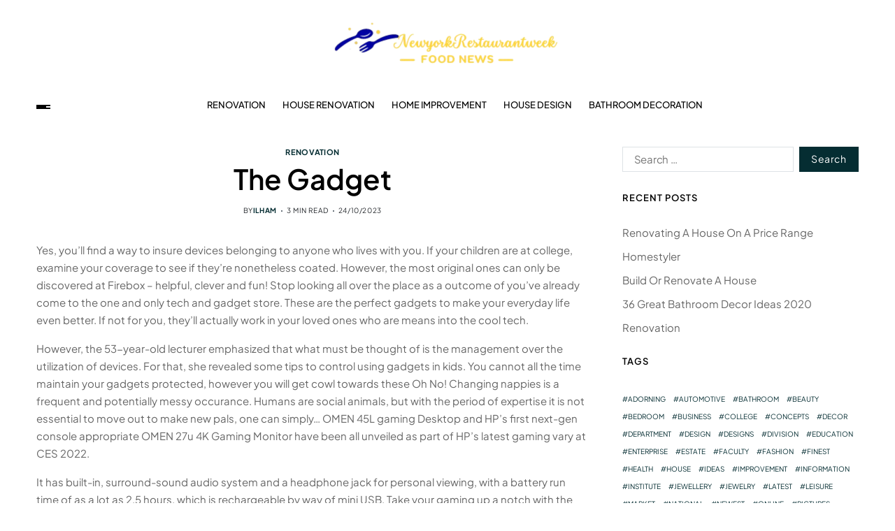

--- FILE ---
content_type: text/html; charset=UTF-8
request_url: http://newyorkrestaurantweek.org/the-gadget.html
body_size: 19961
content:
<!doctype html><html lang="en-US" prefix="og: https://ogp.me/ns#" data-theme="light"><head><script data-no-optimize="1">var litespeed_docref=sessionStorage.getItem("litespeed_docref");litespeed_docref&&(Object.defineProperty(document,"referrer",{get:function(){return litespeed_docref}}),sessionStorage.removeItem("litespeed_docref"));</script> <meta charset="UTF-8"><meta name="viewport" content="width=device-width, initial-scale=1"><link rel="profile" href="https://gmpg.org/xfn/11"><title>The Gadget - NYR</title><meta name="description" content="Yes, you&#039;ll find a way to insure devices belonging to anyone who lives with you. If your children are at college, examine your coverage to see if they&#039;re"/><meta name="robots" content="index, follow, max-snippet:-1, max-video-preview:-1, max-image-preview:large"/><link rel="canonical" href="https://newyorkrestaurantweek.org/the-gadget.html" /><meta property="og:locale" content="en_US" /><meta property="og:type" content="article" /><meta property="og:title" content="The Gadget - NYR" /><meta property="og:description" content="Yes, you&#039;ll find a way to insure devices belonging to anyone who lives with you. If your children are at college, examine your coverage to see if they&#039;re" /><meta property="og:url" content="https://newyorkrestaurantweek.org/the-gadget.html" /><meta property="og:site_name" content="NYR" /><meta property="article:tag" content="gadget" /><meta property="article:section" content="Renovation" /><meta property="article:published_time" content="2023-10-24T18:46:56+07:00" /><meta name="twitter:card" content="summary_large_image" /><meta name="twitter:title" content="The Gadget - NYR" /><meta name="twitter:description" content="Yes, you&#039;ll find a way to insure devices belonging to anyone who lives with you. If your children are at college, examine your coverage to see if they&#039;re" /><meta name="twitter:label1" content="Written by" /><meta name="twitter:data1" content="ilham" /><meta name="twitter:label2" content="Time to read" /><meta name="twitter:data2" content="2 minutes" /> <script type="application/ld+json" class="rank-math-schema-pro">{"@context":"https://schema.org","@graph":[{"@type":["Person","Organization"],"@id":"https://newyorkrestaurantweek.org/#person","name":"GH","logo":{"@type":"ImageObject","@id":"https://newyorkrestaurantweek.org/#logo","url":"https://newyorkrestaurantweek.org/wp-content/uploads/2024/07/cropped-Ungu_Creative_Toko_Pakaian_Logo__1_-removebg-preview-1-150x63.png","contentUrl":"https://newyorkrestaurantweek.org/wp-content/uploads/2024/07/cropped-Ungu_Creative_Toko_Pakaian_Logo__1_-removebg-preview-1-150x63.png","caption":"GH","inLanguage":"en-US"},"image":{"@type":"ImageObject","@id":"https://newyorkrestaurantweek.org/#logo","url":"https://newyorkrestaurantweek.org/wp-content/uploads/2024/07/cropped-Ungu_Creative_Toko_Pakaian_Logo__1_-removebg-preview-1-150x63.png","contentUrl":"https://newyorkrestaurantweek.org/wp-content/uploads/2024/07/cropped-Ungu_Creative_Toko_Pakaian_Logo__1_-removebg-preview-1-150x63.png","caption":"GH","inLanguage":"en-US"}},{"@type":"WebSite","@id":"https://newyorkrestaurantweek.org/#website","url":"https://newyorkrestaurantweek.org","name":"GH","publisher":{"@id":"https://newyorkrestaurantweek.org/#person"},"inLanguage":"en-US"},{"@type":"BreadcrumbList","@id":"https://newyorkrestaurantweek.org/the-gadget.html#breadcrumb","itemListElement":[{"@type":"ListItem","position":"1","item":{"@id":"https://newyorkrestaurantweek.org","name":"Home"}},{"@type":"ListItem","position":"2","item":{"@id":"https://newyorkrestaurantweek.org/category/renovation","name":"Renovation"}},{"@type":"ListItem","position":"3","item":{"@id":"https://newyorkrestaurantweek.org/the-gadget.html","name":"The Gadget"}}]},{"@type":"WebPage","@id":"https://newyorkrestaurantweek.org/the-gadget.html#webpage","url":"https://newyorkrestaurantweek.org/the-gadget.html","name":"The Gadget - NYR","datePublished":"2023-10-24T18:46:56+07:00","dateModified":"2023-10-24T18:46:56+07:00","isPartOf":{"@id":"https://newyorkrestaurantweek.org/#website"},"inLanguage":"en-US","breadcrumb":{"@id":"https://newyorkrestaurantweek.org/the-gadget.html#breadcrumb"}},{"@type":"Person","@id":"https://newyorkrestaurantweek.org/author/ilham","name":"ilham","url":"https://newyorkrestaurantweek.org/author/ilham","image":{"@type":"ImageObject","@id":"https://secure.gravatar.com/avatar/878a048e06d6d0503f84665fd4e01679193a59026490fe7af11df282fef1c053?s=96&amp;d=mm&amp;r=g","url":"https://secure.gravatar.com/avatar/878a048e06d6d0503f84665fd4e01679193a59026490fe7af11df282fef1c053?s=96&amp;d=mm&amp;r=g","caption":"ilham","inLanguage":"en-US"},"sameAs":["https://newyorkrestaurantweek.org/"]},{"@type":"BlogPosting","headline":"The Gadget - NYR","datePublished":"2023-10-24T18:46:56+07:00","dateModified":"2023-10-24T18:46:56+07:00","articleSection":"Renovation","author":{"@id":"https://newyorkrestaurantweek.org/author/ilham","name":"ilham"},"publisher":{"@id":"https://newyorkrestaurantweek.org/#person"},"description":"Yes, you&#039;ll find a way to insure devices belonging to anyone who lives with you. If your children are at college, examine your coverage to see if they&#039;re","name":"The Gadget - NYR","@id":"https://newyorkrestaurantweek.org/the-gadget.html#richSnippet","isPartOf":{"@id":"https://newyorkrestaurantweek.org/the-gadget.html#webpage"},"inLanguage":"en-US","mainEntityOfPage":{"@id":"https://newyorkrestaurantweek.org/the-gadget.html#webpage"}}]}</script> <link rel="alternate" type="application/rss+xml" title="NYR &raquo; Feed" href="https://newyorkrestaurantweek.org/feed" /><link rel="alternate" title="oEmbed (JSON)" type="application/json+oembed" href="https://newyorkrestaurantweek.org/wp-json/oembed/1.0/embed?url=https%3A%2F%2Fnewyorkrestaurantweek.org%2Fthe-gadget.html" /><link rel="alternate" title="oEmbed (XML)" type="text/xml+oembed" href="https://newyorkrestaurantweek.org/wp-json/oembed/1.0/embed?url=https%3A%2F%2Fnewyorkrestaurantweek.org%2Fthe-gadget.html&#038;format=xml" /><style id='wp-img-auto-sizes-contain-inline-css'>img:is([sizes=auto i],[sizes^="auto," i]){contain-intrinsic-size:3000px 1500px}
/*# sourceURL=wp-img-auto-sizes-contain-inline-css */</style><link data-optimized="2" rel="stylesheet" href="https://newyorkrestaurantweek.org/wp-content/litespeed/css/32e5547cbaffaaf29e6b8bec73c6a5c9.css?ver=3b088" /><style id='wp-emoji-styles-inline-css'>img.wp-smiley, img.emoji {
		display: inline !important;
		border: none !important;
		box-shadow: none !important;
		height: 1em !important;
		width: 1em !important;
		margin: 0 0.07em !important;
		vertical-align: -0.1em !important;
		background: none !important;
		padding: 0 !important;
	}
/*# sourceURL=wp-emoji-styles-inline-css */</style><style id='wp-block-tag-cloud-inline-css'>.wp-block-tag-cloud{box-sizing:border-box}.wp-block-tag-cloud.aligncenter{justify-content:center;text-align:center}.wp-block-tag-cloud a{display:inline-block;margin-right:5px}.wp-block-tag-cloud span{display:inline-block;margin-left:5px;text-decoration:none}:root :where(.wp-block-tag-cloud.is-style-outline){display:flex;flex-wrap:wrap;gap:1ch}:root :where(.wp-block-tag-cloud.is-style-outline a){border:1px solid;font-size:unset!important;margin-right:0;padding:1ch 2ch;text-decoration:none!important}
/*# sourceURL=http://newyorkrestaurantweek.org/wp-includes/blocks/tag-cloud/style.min.css */</style><style id='global-styles-inline-css'>:root{--wp--preset--aspect-ratio--square: 1;--wp--preset--aspect-ratio--4-3: 4/3;--wp--preset--aspect-ratio--3-4: 3/4;--wp--preset--aspect-ratio--3-2: 3/2;--wp--preset--aspect-ratio--2-3: 2/3;--wp--preset--aspect-ratio--16-9: 16/9;--wp--preset--aspect-ratio--9-16: 9/16;--wp--preset--color--black: #000000;--wp--preset--color--cyan-bluish-gray: #abb8c3;--wp--preset--color--white: #ffffff;--wp--preset--color--pale-pink: #f78da7;--wp--preset--color--vivid-red: #cf2e2e;--wp--preset--color--luminous-vivid-orange: #ff6900;--wp--preset--color--luminous-vivid-amber: #fcb900;--wp--preset--color--light-green-cyan: #7bdcb5;--wp--preset--color--vivid-green-cyan: #00d084;--wp--preset--color--pale-cyan-blue: #8ed1fc;--wp--preset--color--vivid-cyan-blue: #0693e3;--wp--preset--color--vivid-purple: #9b51e0;--wp--preset--gradient--vivid-cyan-blue-to-vivid-purple: linear-gradient(135deg,rgb(6,147,227) 0%,rgb(155,81,224) 100%);--wp--preset--gradient--light-green-cyan-to-vivid-green-cyan: linear-gradient(135deg,rgb(122,220,180) 0%,rgb(0,208,130) 100%);--wp--preset--gradient--luminous-vivid-amber-to-luminous-vivid-orange: linear-gradient(135deg,rgb(252,185,0) 0%,rgb(255,105,0) 100%);--wp--preset--gradient--luminous-vivid-orange-to-vivid-red: linear-gradient(135deg,rgb(255,105,0) 0%,rgb(207,46,46) 100%);--wp--preset--gradient--very-light-gray-to-cyan-bluish-gray: linear-gradient(135deg,rgb(238,238,238) 0%,rgb(169,184,195) 100%);--wp--preset--gradient--cool-to-warm-spectrum: linear-gradient(135deg,rgb(74,234,220) 0%,rgb(151,120,209) 20%,rgb(207,42,186) 40%,rgb(238,44,130) 60%,rgb(251,105,98) 80%,rgb(254,248,76) 100%);--wp--preset--gradient--blush-light-purple: linear-gradient(135deg,rgb(255,206,236) 0%,rgb(152,150,240) 100%);--wp--preset--gradient--blush-bordeaux: linear-gradient(135deg,rgb(254,205,165) 0%,rgb(254,45,45) 50%,rgb(107,0,62) 100%);--wp--preset--gradient--luminous-dusk: linear-gradient(135deg,rgb(255,203,112) 0%,rgb(199,81,192) 50%,rgb(65,88,208) 100%);--wp--preset--gradient--pale-ocean: linear-gradient(135deg,rgb(255,245,203) 0%,rgb(182,227,212) 50%,rgb(51,167,181) 100%);--wp--preset--gradient--electric-grass: linear-gradient(135deg,rgb(202,248,128) 0%,rgb(113,206,126) 100%);--wp--preset--gradient--midnight: linear-gradient(135deg,rgb(2,3,129) 0%,rgb(40,116,252) 100%);--wp--preset--font-size--small: 13px;--wp--preset--font-size--medium: 20px;--wp--preset--font-size--large: 36px;--wp--preset--font-size--x-large: 42px;--wp--preset--spacing--20: 0.44rem;--wp--preset--spacing--30: 0.67rem;--wp--preset--spacing--40: 1rem;--wp--preset--spacing--50: 1.5rem;--wp--preset--spacing--60: 2.25rem;--wp--preset--spacing--70: 3.38rem;--wp--preset--spacing--80: 5.06rem;--wp--preset--shadow--natural: 6px 6px 9px rgba(0, 0, 0, 0.2);--wp--preset--shadow--deep: 12px 12px 50px rgba(0, 0, 0, 0.4);--wp--preset--shadow--sharp: 6px 6px 0px rgba(0, 0, 0, 0.2);--wp--preset--shadow--outlined: 6px 6px 0px -3px rgb(255, 255, 255), 6px 6px rgb(0, 0, 0);--wp--preset--shadow--crisp: 6px 6px 0px rgb(0, 0, 0);}:where(.is-layout-flex){gap: 0.5em;}:where(.is-layout-grid){gap: 0.5em;}body .is-layout-flex{display: flex;}.is-layout-flex{flex-wrap: wrap;align-items: center;}.is-layout-flex > :is(*, div){margin: 0;}body .is-layout-grid{display: grid;}.is-layout-grid > :is(*, div){margin: 0;}:where(.wp-block-columns.is-layout-flex){gap: 2em;}:where(.wp-block-columns.is-layout-grid){gap: 2em;}:where(.wp-block-post-template.is-layout-flex){gap: 1.25em;}:where(.wp-block-post-template.is-layout-grid){gap: 1.25em;}.has-black-color{color: var(--wp--preset--color--black) !important;}.has-cyan-bluish-gray-color{color: var(--wp--preset--color--cyan-bluish-gray) !important;}.has-white-color{color: var(--wp--preset--color--white) !important;}.has-pale-pink-color{color: var(--wp--preset--color--pale-pink) !important;}.has-vivid-red-color{color: var(--wp--preset--color--vivid-red) !important;}.has-luminous-vivid-orange-color{color: var(--wp--preset--color--luminous-vivid-orange) !important;}.has-luminous-vivid-amber-color{color: var(--wp--preset--color--luminous-vivid-amber) !important;}.has-light-green-cyan-color{color: var(--wp--preset--color--light-green-cyan) !important;}.has-vivid-green-cyan-color{color: var(--wp--preset--color--vivid-green-cyan) !important;}.has-pale-cyan-blue-color{color: var(--wp--preset--color--pale-cyan-blue) !important;}.has-vivid-cyan-blue-color{color: var(--wp--preset--color--vivid-cyan-blue) !important;}.has-vivid-purple-color{color: var(--wp--preset--color--vivid-purple) !important;}.has-black-background-color{background-color: var(--wp--preset--color--black) !important;}.has-cyan-bluish-gray-background-color{background-color: var(--wp--preset--color--cyan-bluish-gray) !important;}.has-white-background-color{background-color: var(--wp--preset--color--white) !important;}.has-pale-pink-background-color{background-color: var(--wp--preset--color--pale-pink) !important;}.has-vivid-red-background-color{background-color: var(--wp--preset--color--vivid-red) !important;}.has-luminous-vivid-orange-background-color{background-color: var(--wp--preset--color--luminous-vivid-orange) !important;}.has-luminous-vivid-amber-background-color{background-color: var(--wp--preset--color--luminous-vivid-amber) !important;}.has-light-green-cyan-background-color{background-color: var(--wp--preset--color--light-green-cyan) !important;}.has-vivid-green-cyan-background-color{background-color: var(--wp--preset--color--vivid-green-cyan) !important;}.has-pale-cyan-blue-background-color{background-color: var(--wp--preset--color--pale-cyan-blue) !important;}.has-vivid-cyan-blue-background-color{background-color: var(--wp--preset--color--vivid-cyan-blue) !important;}.has-vivid-purple-background-color{background-color: var(--wp--preset--color--vivid-purple) !important;}.has-black-border-color{border-color: var(--wp--preset--color--black) !important;}.has-cyan-bluish-gray-border-color{border-color: var(--wp--preset--color--cyan-bluish-gray) !important;}.has-white-border-color{border-color: var(--wp--preset--color--white) !important;}.has-pale-pink-border-color{border-color: var(--wp--preset--color--pale-pink) !important;}.has-vivid-red-border-color{border-color: var(--wp--preset--color--vivid-red) !important;}.has-luminous-vivid-orange-border-color{border-color: var(--wp--preset--color--luminous-vivid-orange) !important;}.has-luminous-vivid-amber-border-color{border-color: var(--wp--preset--color--luminous-vivid-amber) !important;}.has-light-green-cyan-border-color{border-color: var(--wp--preset--color--light-green-cyan) !important;}.has-vivid-green-cyan-border-color{border-color: var(--wp--preset--color--vivid-green-cyan) !important;}.has-pale-cyan-blue-border-color{border-color: var(--wp--preset--color--pale-cyan-blue) !important;}.has-vivid-cyan-blue-border-color{border-color: var(--wp--preset--color--vivid-cyan-blue) !important;}.has-vivid-purple-border-color{border-color: var(--wp--preset--color--vivid-purple) !important;}.has-vivid-cyan-blue-to-vivid-purple-gradient-background{background: var(--wp--preset--gradient--vivid-cyan-blue-to-vivid-purple) !important;}.has-light-green-cyan-to-vivid-green-cyan-gradient-background{background: var(--wp--preset--gradient--light-green-cyan-to-vivid-green-cyan) !important;}.has-luminous-vivid-amber-to-luminous-vivid-orange-gradient-background{background: var(--wp--preset--gradient--luminous-vivid-amber-to-luminous-vivid-orange) !important;}.has-luminous-vivid-orange-to-vivid-red-gradient-background{background: var(--wp--preset--gradient--luminous-vivid-orange-to-vivid-red) !important;}.has-very-light-gray-to-cyan-bluish-gray-gradient-background{background: var(--wp--preset--gradient--very-light-gray-to-cyan-bluish-gray) !important;}.has-cool-to-warm-spectrum-gradient-background{background: var(--wp--preset--gradient--cool-to-warm-spectrum) !important;}.has-blush-light-purple-gradient-background{background: var(--wp--preset--gradient--blush-light-purple) !important;}.has-blush-bordeaux-gradient-background{background: var(--wp--preset--gradient--blush-bordeaux) !important;}.has-luminous-dusk-gradient-background{background: var(--wp--preset--gradient--luminous-dusk) !important;}.has-pale-ocean-gradient-background{background: var(--wp--preset--gradient--pale-ocean) !important;}.has-electric-grass-gradient-background{background: var(--wp--preset--gradient--electric-grass) !important;}.has-midnight-gradient-background{background: var(--wp--preset--gradient--midnight) !important;}.has-small-font-size{font-size: var(--wp--preset--font-size--small) !important;}.has-medium-font-size{font-size: var(--wp--preset--font-size--medium) !important;}.has-large-font-size{font-size: var(--wp--preset--font-size--large) !important;}.has-x-large-font-size{font-size: var(--wp--preset--font-size--x-large) !important;}
/*# sourceURL=global-styles-inline-css */</style><style id='classic-theme-styles-inline-css'>/*! This file is auto-generated */
.wp-block-button__link{color:#fff;background-color:#32373c;border-radius:9999px;box-shadow:none;text-decoration:none;padding:calc(.667em + 2px) calc(1.333em + 2px);font-size:1.125em}.wp-block-file__button{background:#32373c;color:#fff;text-decoration:none}
/*# sourceURL=/wp-includes/css/classic-themes.min.css */</style><style id='blogprise-style-inline-css'>:root {--global--color-primary:#666666;}:root {--global--color-accent:#052d32;}:root {--global--link-color:#052d32;}:root {--global--link-color-hover:#052d32;}:root {--global--color-h1:#000000;}h1 a {color:#000000;}:root {--global--color-h2:#000000;}h2 a {color:#000000;}:root {--global--color-h3:#000000;}h3 a {color:#000000;}:root {--global--color-h4:#000000;}h4 a {color:#000000;}:root {--global--color-h5:#000000;}h5 a {color:#000000;}:root {--global--color-h6:#000000;}h6 a {color:#000000;}:root {--global--color-btn-bg:#052d32;}:root {--global--color-btn-border:#052d32;}:root {--global--color-progressbar:#052d32;}:root {--global--color-post-meta-icons:#052d32;}.saga-block-inverted-color.is-active-card-layout {--global--card-bg:#000000;}:root {--global--color-header-social-nav-hover:#052d32;}:root {--global--color-header-search-btn-bg:#052d32;}.blogprise-header-btn.header-btn-one {--bg--color:#052d32;--border--color:#052d32;}:root {--global--color-primary-menu-hover:#052d32;}:root {--global--color-primary-menu-active-border:#052d32;}:root {--global--color-footer-bg:#f8f8f8;}:root {--global--color-sub-footer-bg:#f8f8f8;}:root {--global--color-scroll-top-bg:#052d32;}:root {--global--color-scroll-top-hover-bg:#052d32;}:root {--font-primary-menu:'Plus Jakarta Sans', sans-serif;}:root {--primary--menu-font-weight:500;}:root {--font-sub-menu:'Plus Jakarta Sans', sans-serif;}:root {--sub--menu-font-weight:500;}:root {--font-headings:'Plus Jakarta Sans', sans-serif;}:root {--font-base:'Plus Jakarta Sans', sans-serif;}
/*# sourceURL=blogprise-style-inline-css */</style> <script type="litespeed/javascript" data-src="http://newyorkrestaurantweek.org/wp-includes/js/jquery/jquery.min.js?ver=3.7.1" id="jquery-core-js"></script> <link rel="https://api.w.org/" href="https://newyorkrestaurantweek.org/wp-json/" /><link rel="alternate" title="JSON" type="application/json" href="https://newyorkrestaurantweek.org/wp-json/wp/v2/posts/31666" /><link rel="EditURI" type="application/rsd+xml" title="RSD" href="https://newyorkrestaurantweek.org/xmlrpc.php?rsd" /><meta name="generator" content="WordPress 6.9" /><link rel='shortlink' href='https://newyorkrestaurantweek.org/?p=31666' /><link rel='dns-prefetch' href='https://i0.wp.com/'><link rel='preconnect' href='https://i0.wp.com/' crossorigin><link rel='dns-prefetch' href='https://i1.wp.com/'><link rel='preconnect' href='https://i1.wp.com/' crossorigin><link rel='dns-prefetch' href='https://i2.wp.com/'><link rel='preconnect' href='https://i2.wp.com/' crossorigin><link rel='dns-prefetch' href='https://i3.wp.com/'><link rel='preconnect' href='https://i3.wp.com/' crossorigin><link rel="icon" href="https://newyorkrestaurantweek.org/wp-content/uploads/2024/07/cropped-cropped-Ungu_Creative_Toko_Pakaian_Logo__1_-removebg-preview-1-32x32.png" sizes="32x32" /><link rel="icon" href="https://newyorkrestaurantweek.org/wp-content/uploads/2024/07/cropped-cropped-Ungu_Creative_Toko_Pakaian_Logo__1_-removebg-preview-1-192x192.png" sizes="192x192" /><link rel="apple-touch-icon" href="https://newyorkrestaurantweek.org/wp-content/uploads/2024/07/cropped-cropped-Ungu_Creative_Toko_Pakaian_Logo__1_-removebg-preview-1-180x180.png" /><meta name="msapplication-TileImage" content="https://newyorkrestaurantweek.org/wp-content/uploads/2024/07/cropped-cropped-Ungu_Creative_Toko_Pakaian_Logo__1_-removebg-preview-1-270x270.png" /></head><body class="wp-singular post-template-default single single-post postid-31666 single-format-standard wp-custom-logo wp-embed-responsive wp-theme-blogprise wp-child-theme-blogpeak has-sticky-menu header_style_1 has-sidebar right-sidebar has-sticky-sidebar has-title-line-hover"><div id="page" class="site"><div id="blogprise-progress-bar" class="top"></div>
<a class="skip-link screen-reader-text" href="#site-content-wrapper">Skip to content</a><header id="masthead" class="site-header-row-wrapper site-header blogprise-site-header" role="banner" ><div class="blogprise-site-branding-row"><div class="uf-wrapper"><div class="blogprise-site-brand-ad-wrapper centered has-text-align-center"><div class="blogprise-site-branding-main"><div class="site-branding"><div class="site-logo">
<a href="https://newyorkrestaurantweek.org/" class="custom-logo-link" rel="home"><img data-lazyloaded="1" src="[data-uri]" width="333" height="63" data-src="https://newyorkrestaurantweek.org/wp-content/uploads/2024/07/cropped-Ungu_Creative_Toko_Pakaian_Logo__1_-removebg-preview-1.png" class="custom-logo" alt="NYR" decoding="async" data-srcset="https://newyorkrestaurantweek.org/wp-content/uploads/2024/07/cropped-Ungu_Creative_Toko_Pakaian_Logo__1_-removebg-preview-1.png 333w, https://newyorkrestaurantweek.org/wp-content/uploads/2024/07/cropped-Ungu_Creative_Toko_Pakaian_Logo__1_-removebg-preview-1-300x57.png 300w" data-sizes="(max-width: 333px) 100vw, 333px" /></a></div><div class="screen-reader-text"><a href="https://newyorkrestaurantweek.org/" rel="home">NYR</a></div></div></div></div></div></div></header><div class="site-header-row-wrapper blogprise-primary-bar-row sticky-menu sticky-style-normal sub-menu-style_2"><div class="primary-bar-row-wrapper"><div class="uf-wrapper"><div class="blogprise-primary-bar-wrapper "><div class="blogprise-offcanvas-toggle">
<button class="blogprise-off-canvas-btn toggle toggle-off-canvas toggle-canvas-modal" data-modal=".blogprise-canvas-block" data-body-class="showing-offcanvas-modal" data-focus=".blogprise-off-canvas-close" aria-expanded="false">
<span class="off-canvas-bars">
<span class="bar-one"></span>
<span class="bar-two"></span>
<span class="bar-three"></span>
</span>
<span class="toggle-text screen-reader-text">
Off Canvas				</span>
</button></div><div id="site-navigation" class="main-navigation blogprise-primary-nav center-aligned-menu"><nav class="primary-menu-wrapper" aria-label="Primary"><ul class="primary-menu reset-list-style em-uppercase-primary-menu"><li id="menu-item-34128" class="menu-item menu-item-type-taxonomy menu-item-object-category current-post-ancestor current-menu-parent current-post-parent menu-item-34128"><a href="https://newyorkrestaurantweek.org/category/renovation">Renovation</a></li><li id="menu-item-34129" class="menu-item menu-item-type-taxonomy menu-item-object-category menu-item-34129"><a href="https://newyorkrestaurantweek.org/category/house-renovation">House Renovation</a></li><li id="menu-item-34130" class="menu-item menu-item-type-taxonomy menu-item-object-category menu-item-34130"><a href="https://newyorkrestaurantweek.org/category/home-improvement">Home Improvement</a></li><li id="menu-item-34131" class="menu-item menu-item-type-taxonomy menu-item-object-category menu-item-34131"><a href="https://newyorkrestaurantweek.org/category/house-design">House Design</a></li><li id="menu-item-34132" class="menu-item menu-item-type-taxonomy menu-item-object-category menu-item-34132"><a href="https://newyorkrestaurantweek.org/category/bathroom-decoration">Bathroom Decoration</a></li></ul></nav></div><div class="site-branding"><div class="site-logo">
<a href="https://newyorkrestaurantweek.org/" class="custom-logo-link" rel="home"><img data-lazyloaded="1" src="[data-uri]" width="333" height="63" data-src="https://newyorkrestaurantweek.org/wp-content/uploads/2024/07/cropped-Ungu_Creative_Toko_Pakaian_Logo__1_-removebg-preview-1.png" class="custom-logo" alt="NYR" decoding="async" data-srcset="https://newyorkrestaurantweek.org/wp-content/uploads/2024/07/cropped-Ungu_Creative_Toko_Pakaian_Logo__1_-removebg-preview-1.png 333w, https://newyorkrestaurantweek.org/wp-content/uploads/2024/07/cropped-Ungu_Creative_Toko_Pakaian_Logo__1_-removebg-preview-1-300x57.png 300w" data-sizes="(max-width: 333px) 100vw, 333px" /></a></div></div><div class="secondary-navigation blogprise-secondary-nav"></div></div></div></div></div><div id="site-content-wrapper"><main id="site-content" role="main" class="wrapper  wide-max-width single_style_1"><div id="primary" class="content-area  header-meta-center"><div class="primary-content-area-wrapper"><article id="post-31666" class="post-31666 post type-post status-publish format-standard hentry category-renovation tag-gadget"><header class="entry-header"><div class="entry-categories"><div class="blogprise-entry-categories style_3 cat-color-none"><div class="category-list">
<span class="screen-reader-text">Categories</span>
<a href="https://newyorkrestaurantweek.org/category/renovation" rel="category tag">Renovation</a></div></div></div><h1 class="entry-title">The Gadget</h1><ul class="blogprise-entry-meta blogprise-meta-icon-disabled"><li class="blogprise-meta post-author">
<span class="meta-text">
By <a href="https://newyorkrestaurantweek.org/author/ilham" class="text-decoration-none">ilham</a>							</span></li><li class="blogprise-meta post-read-time">
<span class="meta-text">
<span class="screen-reader-text">Estimated read time</span>
3 min read							</span></li><li class="blogprise-meta post-date">
<span class="meta-text">
24/10/2023							</span></li></ul></header><div class="entry-content"><p>Yes, you&#8217;ll find a way to insure devices belonging to anyone who lives with you. If your children are at college, examine your coverage to see if they&#8217;re nonetheless coated. However, the most original ones can only be discovered at Firebox &#8211; helpful, clever and fun! Stop looking all over the place as a outcome of you’ve already come to the one and only tech and gadget store. These are the perfect gadgets to make your everyday life even better. If not for you, they’ll actually work in your loved ones who are means into the cool tech.</p><p>However, the 53-year-old lecturer emphasized that what must be thought of is the management over the utilization of devices. For that, she revealed some tips to control using gadgets in kids. You cannot all the time maintain your gadgets protected, however you will get cowl towards these Oh No! Changing nappies is a frequent and potentially messy occurance. Humans are social animals, but with the period of expertise it is not essential to move out to make new pals, one can simply&#8230; OMEN 45L gaming Desktop and HP&#8217;s first next-gen console appropriate OMEN 27u 4K Gaming Monitor have been all unveiled as part of HP&#8217;s latest gaming vary at CES 2022.</p><p>It has built-in, surround-sound audio system and a headphone jack for personal viewing, with a battery run time of as a lot as 2.5 hours, which is rechargeable by way of mini USB. Take your gaming up a notch with the Samsung Odyssey Neo G9, a next-generation monitor that promises to ship an unparalleled, immersive experience. We here simply provide a couple of examples of these <a href="https://www.gold-rush.org" target="_blank" rel="noopener">Gadget</a> animations in the type of heavily size-reduced and compressed movies within the MPEG1 or MPEG4 formats. Playing these movies in proper quality requires a fairly quick laptop. Some of the movies are encoded using &#8220;divx&#8221;, a flavour of the MPEG4 film compression algorithms.</p><p>But this could only be useful if customers are self-aware that they&#8217;ve a problem with addiction to a gadget. These two – system makers and self-awareness — are the largest change drivers. Based on different dependancy paradigms, campaigns can work if they concentrate on the right habits and not give attention to shaming. Governing our bodies would possibly herald rules for firms to handle this space either via self-awareness campaigns or by regulating detection of device abuse.</p><p>You’re back in the office, and the cacophony of laptop computer faucets, desk-side Zoom conferences and small speak is driving you over the edge. Time to plug in a pair of QuietComfort earbuds, which are designed with top-of-the-range noise cancelling tech that helps you flip the amount down on the surface world. The sound quality is great, too, and they’re a few of the snuggest earphones we’ve ever used.</p><p>Whether you&#8217;ve got an iPhone, a Playstation or five kids all with Kindles, you&#8217;ve come to the best place. These can some points that might used for self-reflection and applies for both adults and children. The matter for the second dialogue are about Warning Signs or indicators that appear when somebody excessively uses devices in day by day life. One of the negative effect are, this behavior can lead to mental well being issues.</p></div><div class="single-footer-info"><div class="entry-tags"><div class="blogprise-entry-tags style_5"><div class="tag-list">
<span class="tag-label"><svg class="svg-icon" aria-hidden="true" role="img" focusable="false" xmlns="http://www.w3.org/2000/svg" width="18" height="18" viewBox="0 0 18 18"><path fill="" d="M15.4496399,8.42490555 L8.66109799,1.63636364 L1.63636364,1.63636364 L1.63636364,8.66081885 L8.42522727,15.44178 C8.57869221,15.5954158 8.78693789,15.6817418 9.00409091,15.6817418 C9.22124393,15.6817418 9.42948961,15.5954158 9.58327627,15.4414581 L15.4486339,9.57610048 C15.7651495,9.25692435 15.7649133,8.74206554 15.4496399,8.42490555 Z M16.6084423,10.7304545 L10.7406818,16.59822 C10.280287,17.0591273 9.65554997,17.3181054 9.00409091,17.3181054 C8.35263185,17.3181054 7.72789481,17.0591273 7.26815877,16.5988788 L0.239976954,9.57887876 C0.0863319284,9.4254126 0,9.21716044 0,9 L0,0.818181818 C0,0.366312477 0.366312477,0 0.818181818,0 L9,0 C9.21699531,0 9.42510306,0.0862010512 9.57854191,0.239639906 L16.6084423,7.26954545 C17.5601275,8.22691012 17.5601275,9.77308988 16.6084423,10.7304545 Z M5,6 C4.44771525,6 4,5.55228475 4,5 C4,4.44771525 4.44771525,4 5,4 C5.55228475,4 6,4.44771525 6,5 C6,5.55228475 5.55228475,6 5,6 Z" /></svg>Tags:</span>
<a href='https://newyorkrestaurantweek.org/tag/gadget' rel='tag'>gadget</a></div></div></div></div></article><nav class="navigation post-navigation" aria-label="Post"><div class="blogprise-pagination-single style_1 nav-links">
<a class="nav-previous" href="https://newyorkrestaurantweek.org/register-your-corporation-on-line.html">
<span class="arrow" aria-hidden="true">&larr;</span>
<span class="title"><span class="title-inner">Register Your Corporation On-line</span></span>
</a>
<a class="nav-next" href="https://newyorkrestaurantweek.org/businesseurope.html">
<span class="arrow" aria-hidden="true">&rarr;</span>
<span class="title"><span class="title-inner">Businesseurope</span></span>
</a></div></nav></div></div><div id="secondary" class="blogprise-secondary-column uf-wa-widget-style_2 saga-title-style-style_9 saga-title-align-left"><aside class="widget-area"><div id="search-2" class="blogprise-element-block widget blogprise-widget widget_search"><div class="widget-content"><form role="search" method="get" class="search-form" action="https://newyorkrestaurantweek.org/">
<label>
<span class="screen-reader-text">Search for:</span>
<input type="search" class="search-field" placeholder="Search &hellip;" value="" name="s" />
</label>
<input type="submit" class="search-submit" value="Search" /></form></div></div><div id="recent-posts-2" class="blogprise-element-block widget blogprise-widget widget_recent_entries"><div class="widget-content"><div class="widget-title-wrapper"><h2 class="widget-title"><span>Recent Posts</span></h2></div><ul><li>
<a href="https://newyorkrestaurantweek.org/renovating-a-house-on-a-price-range-2.html">Renovating A House On A Price Range</a></li><li>
<a href="https://newyorkrestaurantweek.org/homestyler-2.html">Homestyler</a></li><li>
<a href="https://newyorkrestaurantweek.org/build-or-renovate-a-house-2.html">Build Or Renovate A House</a></li><li>
<a href="https://newyorkrestaurantweek.org/36-great-bathroom-decor-ideas-2020.html">36 Great Bathroom Decor Ideas 2020</a></li><li>
<a href="https://newyorkrestaurantweek.org/renovation-4.html">Renovation</a></li></ul></div></div><div id="block-4" class="blogprise-element-block widget blogprise-widget widget_block"><div class="widget-content"><div class="widget-title-wrapper"><h2 class="widget-title"><span>Tags</span></h2></div><div class="wp-widget-group__inner-blocks"><p class="wp-block-tag-cloud"><a href="https://newyorkrestaurantweek.org/tag/adorning" class="tag-cloud-link tag-link-88 tag-link-position-1" style="font-size: 9.6969696969697pt;" aria-label="adorning (19 items)">adorning</a>
<a href="https://newyorkrestaurantweek.org/tag/automotive" class="tag-cloud-link tag-link-380 tag-link-position-2" style="font-size: 13.515151515152pt;" aria-label="automotive (36 items)">automotive</a>
<a href="https://newyorkrestaurantweek.org/tag/bathroom" class="tag-cloud-link tag-link-67 tag-link-position-3" style="font-size: 12.808080808081pt;" aria-label="bathroom (32 items)">bathroom</a>
<a href="https://newyorkrestaurantweek.org/tag/beauty" class="tag-cloud-link tag-link-107 tag-link-position-4" style="font-size: 8pt;" aria-label="beauty (14 items)">beauty</a>
<a href="https://newyorkrestaurantweek.org/tag/bedroom" class="tag-cloud-link tag-link-72 tag-link-position-5" style="font-size: 13.79797979798pt;" aria-label="bedroom (38 items)">bedroom</a>
<a href="https://newyorkrestaurantweek.org/tag/business" class="tag-cloud-link tag-link-171 tag-link-position-6" style="font-size: 22pt;" aria-label="business (147 items)">business</a>
<a href="https://newyorkrestaurantweek.org/tag/college" class="tag-cloud-link tag-link-459 tag-link-position-7" style="font-size: 10.262626262626pt;" aria-label="college (21 items)">college</a>
<a href="https://newyorkrestaurantweek.org/tag/concepts" class="tag-cloud-link tag-link-200 tag-link-position-8" style="font-size: 13.373737373737pt;" aria-label="concepts (35 items)">concepts</a>
<a href="https://newyorkrestaurantweek.org/tag/decor" class="tag-cloud-link tag-link-183 tag-link-position-9" style="font-size: 11.535353535354pt;" aria-label="decor (26 items)">decor</a>
<a href="https://newyorkrestaurantweek.org/tag/department" class="tag-cloud-link tag-link-255 tag-link-position-10" style="font-size: 8.7070707070707pt;" aria-label="department (16 items)">department</a>
<a href="https://newyorkrestaurantweek.org/tag/design" class="tag-cloud-link tag-link-74 tag-link-position-11" style="font-size: 15.353535353535pt;" aria-label="design (49 items)">design</a>
<a href="https://newyorkrestaurantweek.org/tag/designs" class="tag-cloud-link tag-link-90 tag-link-position-12" style="font-size: 10.545454545455pt;" aria-label="designs (22 items)">designs</a>
<a href="https://newyorkrestaurantweek.org/tag/division" class="tag-cloud-link tag-link-284 tag-link-position-13" style="font-size: 8.7070707070707pt;" aria-label="division (16 items)">division</a>
<a href="https://newyorkrestaurantweek.org/tag/education" class="tag-cloud-link tag-link-113 tag-link-position-14" style="font-size: 14.080808080808pt;" aria-label="education (40 items)">education</a>
<a href="https://newyorkrestaurantweek.org/tag/enterprise" class="tag-cloud-link tag-link-350 tag-link-position-15" style="font-size: 8pt;" aria-label="enterprise (14 items)">enterprise</a>
<a href="https://newyorkrestaurantweek.org/tag/estate" class="tag-cloud-link tag-link-179 tag-link-position-16" style="font-size: 13.373737373737pt;" aria-label="estate (35 items)">estate</a>
<a href="https://newyorkrestaurantweek.org/tag/faculty" class="tag-cloud-link tag-link-217 tag-link-position-17" style="font-size: 8pt;" aria-label="faculty (14 items)">faculty</a>
<a href="https://newyorkrestaurantweek.org/tag/fashion" class="tag-cloud-link tag-link-98 tag-link-position-18" style="font-size: 14.505050505051pt;" aria-label="fashion (43 items)">fashion</a>
<a href="https://newyorkrestaurantweek.org/tag/finest" class="tag-cloud-link tag-link-245 tag-link-position-19" style="font-size: 8pt;" aria-label="finest (14 items)">finest</a>
<a href="https://newyorkrestaurantweek.org/tag/health" class="tag-cloud-link tag-link-108 tag-link-position-20" style="font-size: 19.59595959596pt;" aria-label="health (98 items)">health</a>
<a href="https://newyorkrestaurantweek.org/tag/house" class="tag-cloud-link tag-link-91 tag-link-position-21" style="font-size: 21.010101010101pt;" aria-label="house (126 items)">house</a>
<a href="https://newyorkrestaurantweek.org/tag/ideas" class="tag-cloud-link tag-link-70 tag-link-position-22" style="font-size: 17.474747474747pt;" aria-label="ideas (70 items)">ideas</a>
<a href="https://newyorkrestaurantweek.org/tag/improvement" class="tag-cloud-link tag-link-125 tag-link-position-23" style="font-size: 17.191919191919pt;" aria-label="improvement (66 items)">improvement</a>
<a href="https://newyorkrestaurantweek.org/tag/information" class="tag-cloud-link tag-link-103 tag-link-position-24" style="font-size: 13.090909090909pt;" aria-label="information (34 items)">information</a>
<a href="https://newyorkrestaurantweek.org/tag/institute" class="tag-cloud-link tag-link-205 tag-link-position-25" style="font-size: 10.262626262626pt;" aria-label="institute (21 items)">institute</a>
<a href="https://newyorkrestaurantweek.org/tag/jewellery" class="tag-cloud-link tag-link-308 tag-link-position-26" style="font-size: 8pt;" aria-label="jewellery (14 items)">jewellery</a>
<a href="https://newyorkrestaurantweek.org/tag/jewelry" class="tag-cloud-link tag-link-299 tag-link-position-27" style="font-size: 9.1313131313131pt;" aria-label="jewelry (17 items)">jewelry</a>
<a href="https://newyorkrestaurantweek.org/tag/latest" class="tag-cloud-link tag-link-310 tag-link-position-28" style="font-size: 12.949494949495pt;" aria-label="latest (33 items)">latest</a>
<a href="https://newyorkrestaurantweek.org/tag/leisure" class="tag-cloud-link tag-link-472 tag-link-position-29" style="font-size: 14.222222222222pt;" aria-label="leisure (41 items)">leisure</a>
<a href="https://newyorkrestaurantweek.org/tag/market" class="tag-cloud-link tag-link-83 tag-link-position-30" style="font-size: 10.545454545455pt;" aria-label="market (22 items)">market</a>
<a href="https://newyorkrestaurantweek.org/tag/national" class="tag-cloud-link tag-link-231 tag-link-position-31" style="font-size: 9.1313131313131pt;" aria-label="national (17 items)">national</a>
<a href="https://newyorkrestaurantweek.org/tag/newest" class="tag-cloud-link tag-link-301 tag-link-position-32" style="font-size: 12.242424242424pt;" aria-label="newest (29 items)">newest</a>
<a href="https://newyorkrestaurantweek.org/tag/online" class="tag-cloud-link tag-link-120 tag-link-position-33" style="font-size: 16.909090909091pt;" aria-label="online (64 items)">online</a>
<a href="https://newyorkrestaurantweek.org/tag/pictures" class="tag-cloud-link tag-link-406 tag-link-position-34" style="font-size: 8pt;" aria-label="pictures (14 items)">pictures</a>
<a href="https://newyorkrestaurantweek.org/tag/plans" class="tag-cloud-link tag-link-203 tag-link-position-35" style="font-size: 8.7070707070707pt;" aria-label="plans (16 items)">plans</a>
<a href="https://newyorkrestaurantweek.org/tag/renovation" class="tag-cloud-link tag-link-79 tag-link-position-36" style="font-size: 21.292929292929pt;" aria-label="renovation (130 items)">renovation</a>
<a href="https://newyorkrestaurantweek.org/tag/renovations" class="tag-cloud-link tag-link-159 tag-link-position-37" style="font-size: 11.818181818182pt;" aria-label="renovations (27 items)">renovations</a>
<a href="https://newyorkrestaurantweek.org/tag/residence" class="tag-cloud-link tag-link-150 tag-link-position-38" style="font-size: 12.949494949495pt;" aria-label="residence (33 items)">residence</a>
<a href="https://newyorkrestaurantweek.org/tag/school" class="tag-cloud-link tag-link-391 tag-link-position-39" style="font-size: 8.2828282828283pt;" aria-label="school (15 items)">school</a>
<a href="https://newyorkrestaurantweek.org/tag/science" class="tag-cloud-link tag-link-408 tag-link-position-40" style="font-size: 8pt;" aria-label="science (14 items)">science</a>
<a href="https://newyorkrestaurantweek.org/tag/small" class="tag-cloud-link tag-link-71 tag-link-position-41" style="font-size: 10.828282828283pt;" aria-label="small (23 items)">small</a>
<a href="https://newyorkrestaurantweek.org/tag/technology" class="tag-cloud-link tag-link-106 tag-link-position-42" style="font-size: 18.606060606061pt;" aria-label="technology (85 items)">technology</a>
<a href="https://newyorkrestaurantweek.org/tag/travel" class="tag-cloud-link tag-link-378 tag-link-position-43" style="font-size: 16.20202020202pt;" aria-label="travel (56 items)">travel</a>
<a href="https://newyorkrestaurantweek.org/tag/world" class="tag-cloud-link tag-link-398 tag-link-position-44" style="font-size: 9.6969696969697pt;" aria-label="world (19 items)">world</a>
<a href="https://newyorkrestaurantweek.org/tag/worldwide" class="tag-cloud-link tag-link-527 tag-link-position-45" style="font-size: 8pt;" aria-label="worldwide (14 items)">worldwide</a></p></div></div></div><div id="nav_menu-2" class="blogprise-element-block widget blogprise-widget widget_nav_menu"><div class="widget-content"><div class="widget-title-wrapper"><h2 class="widget-title"><span>About Us</span></h2></div><div class="menu-about-us-container"><ul id="menu-about-us" class="menu"><li id="menu-item-10094" class="menu-item menu-item-type-post_type menu-item-object-page menu-item-10094"><a href="https://newyorkrestaurantweek.org/sitemap">Sitemap</a></li><li id="menu-item-10095" class="menu-item menu-item-type-post_type menu-item-object-page menu-item-10095"><a href="https://newyorkrestaurantweek.org/disclosure-policy">Disclosure Policy</a></li><li id="menu-item-10096" class="menu-item menu-item-type-post_type menu-item-object-page menu-item-10096"><a href="https://newyorkrestaurantweek.org/contact-us">Contact Us</a></li></ul></div></div></div><div id="magenet_widget-2" class="blogprise-element-block widget blogprise-widget widget_magenet_widget"><div class="widget-content"><aside class="widget magenet_widget_box"><div class="mads-block"></div></aside></div></div><div id="execphp-2" class="blogprise-element-block widget blogprise-widget widget_execphp"><div class="widget-content"><div class="execphpwidget"></div></div></div></aside></div></main><div class="site-sub-footer"><div class="uf-wrapper"><div class="blogprise-footer-siteinfo saga-item-border-top"><div class="footer-credits"><div class="footer-copyright">
Copyright &copy; 2026</div><div class="theme-credit">
&nbsp;- Powered by <a href="https://unfoldwp.com/products/blogprise" target = "_blank" rel="designer">Blogprise</a>.</div></div></div></div></div><a href="#" class="blogprise-toggle-scroll-top blogprise-floating-scroll-top fill-children-current-color right" aria-label="Scroll To Top">
<svg class="svg-icon" aria-hidden="true" role="img" focusable="false" xmlns="http://www.w3.org/2000/svg" width="16" height="16" viewBox="0 0 16 16"><path fill-rule="evenodd" d="M7.646 4.646a.5.5 0 0 1 .708 0l6 6a.5.5 0 0 1-.708.708L8 5.707l-5.646 5.647a.5.5 0 0 1-.708-.708l6-6z" /></svg>	</a></div></div><div class="blogprise-canvas-modal blogprise-canvas-block" role="dialog" aria-modal="true" aria-label="Offcanvas"><div class="blogprise-canvas-header">
<button class="close-canvas-modal blogprise-off-canvas-close toggle fill-children-current-color">
<span class="screen-reader-text">Close Off Canvas</span>
<svg class="svg-icon" aria-hidden="true" role="img" focusable="false" xmlns="http://www.w3.org/2000/svg" width="20" height="20" viewBox="0 0 320 512"><path d="M310.6 361.4c12.5 12.5 12.5 32.75 0 45.25C304.4 412.9 296.2 416 288 416s-16.38-3.125-22.62-9.375L160 301.3L54.63 406.6C48.38 412.9 40.19 416 32 416S15.63 412.9 9.375 406.6c-12.5-12.5-12.5-32.75 0-45.25l105.4-105.4L9.375 150.6c-12.5-12.5-12.5-32.75 0-45.25s32.75-12.5 45.25 0L160 210.8l105.4-105.4c12.5-12.5 32.75-12.5 45.25 0s12.5 32.75 0 45.25l-105.4 105.4L310.6 361.4z" /></svg>		</button></div><div class="blogprise-canvas-content blogprise-secondary-column  saga-title-style-style_9 saga-title-align-left offcanvas-menu-hide-desktop"><nav aria-label="Mobile" role="navigation"><ul id="blogprise-mobile-nav" class="blogprise-responsive-menu reset-list-style"><li class="menu-item menu-item-type-taxonomy menu-item-object-category current-post-ancestor current-menu-parent current-post-parent menu-item-34128"><div class="ancestor-wrapper"><a href="https://newyorkrestaurantweek.org/category/renovation">Renovation</a></div></li><li class="menu-item menu-item-type-taxonomy menu-item-object-category menu-item-34129"><div class="ancestor-wrapper"><a href="https://newyorkrestaurantweek.org/category/house-renovation">House Renovation</a></div></li><li class="menu-item menu-item-type-taxonomy menu-item-object-category menu-item-34130"><div class="ancestor-wrapper"><a href="https://newyorkrestaurantweek.org/category/home-improvement">Home Improvement</a></div></li><li class="menu-item menu-item-type-taxonomy menu-item-object-category menu-item-34131"><div class="ancestor-wrapper"><a href="https://newyorkrestaurantweek.org/category/house-design">House Design</a></div></li><li class="menu-item menu-item-type-taxonomy menu-item-object-category menu-item-34132"><div class="ancestor-wrapper"><a href="https://newyorkrestaurantweek.org/category/bathroom-decoration">Bathroom Decoration</a></div></li></ul></nav></div></div> <script type="text/javascript">var _acic={dataProvider:10};(function(){var e=document.createElement("script");e.type="text/javascript";e.async=true;e.src="https://www.acint.net/aci.js";var t=document.getElementsByTagName("script")[0];t.parentNode.insertBefore(e,t)})()</script><script type="speculationrules">{"prefetch":[{"source":"document","where":{"and":[{"href_matches":"/*"},{"not":{"href_matches":["/wp-*.php","/wp-admin/*","/wp-content/uploads/*","/wp-content/*","/wp-content/plugins/*","/wp-content/themes/blogpeak/*","/wp-content/themes/blogprise/*","/*\\?(.+)"]}},{"not":{"selector_matches":"a[rel~=\"nofollow\"]"}},{"not":{"selector_matches":".no-prefetch, .no-prefetch a"}}]},"eagerness":"conservative"}]}</script> <style id="ht-ctc-entry-animations">.ht_ctc_entry_animation{animation-duration:0.4s;animation-fill-mode:both;animation-delay:0s;animation-iteration-count:1;}			@keyframes ht_ctc_anim_corner {0% {opacity: 0;transform: scale(0);}100% {opacity: 1;transform: scale(1);}}.ht_ctc_an_entry_corner {animation-name: ht_ctc_anim_corner;animation-timing-function: cubic-bezier(0.25, 1, 0.5, 1);transform-origin: bottom var(--side, right);}</style><div class="ht-ctc ht-ctc-chat ctc-analytics ctc_wp_desktop style-2  ht_ctc_entry_animation ht_ctc_an_entry_corner " id="ht-ctc-chat"
style="display: none;  position: fixed; bottom: 15px; right: 15px;"   ><div class="ht_ctc_style ht_ctc_chat_style"><div  style="display: flex; justify-content: center; align-items: center;  " class="ctc-analytics ctc_s_2"><p class="ctc-analytics ctc_cta ctc_cta_stick ht-ctc-cta  ht-ctc-cta-hover " style="padding: 0px 16px; line-height: 1.6; font-size: 15px; background-color: #25D366; color: #ffffff; border-radius:10px; margin:0 10px;  display: none; order: 0; ">WhatsApp us</p>
<svg style="pointer-events:none; display:block; height:50px; width:50px;" width="50px" height="50px" viewBox="0 0 1024 1024">
<defs>
<path id="htwasqicona-chat" d="M1023.941 765.153c0 5.606-.171 17.766-.508 27.159-.824 22.982-2.646 52.639-5.401 66.151-4.141 20.306-10.392 39.472-18.542 55.425-9.643 18.871-21.943 35.775-36.559 50.364-14.584 14.56-31.472 26.812-50.315 36.416-16.036 8.172-35.322 14.426-55.744 18.549-13.378 2.701-42.812 4.488-65.648 5.3-9.402.336-21.564.505-27.15.505l-504.226-.081c-5.607 0-17.765-.172-27.158-.509-22.983-.824-52.639-2.646-66.152-5.4-20.306-4.142-39.473-10.392-55.425-18.542-18.872-9.644-35.775-21.944-50.364-36.56-14.56-14.584-26.812-31.471-36.415-50.314-8.174-16.037-14.428-35.323-18.551-55.744-2.7-13.378-4.487-42.812-5.3-65.649-.334-9.401-.503-21.563-.503-27.148l.08-504.228c0-5.607.171-17.766.508-27.159.825-22.983 2.646-52.639 5.401-66.151 4.141-20.306 10.391-39.473 18.542-55.426C34.154 93.24 46.455 76.336 61.07 61.747c14.584-14.559 31.472-26.812 50.315-36.416 16.037-8.172 35.324-14.426 55.745-18.549 13.377-2.701 42.812-4.488 65.648-5.3 9.402-.335 21.565-.504 27.149-.504l504.227.081c5.608 0 17.766.171 27.159.508 22.983.825 52.638 2.646 66.152 5.401 20.305 4.141 39.472 10.391 55.425 18.542 18.871 9.643 35.774 21.944 50.363 36.559 14.559 14.584 26.812 31.471 36.415 50.315 8.174 16.037 14.428 35.323 18.551 55.744 2.7 13.378 4.486 42.812 5.3 65.649.335 9.402.504 21.564.504 27.15l-.082 504.226z"/>
</defs>
<linearGradient id="htwasqiconb-chat" gradientUnits="userSpaceOnUse" x1="512.001" y1=".978" x2="512.001" y2="1025.023">
<stop offset="0" stop-color="#61fd7d"/>
<stop offset="1" stop-color="#2bb826"/>
</linearGradient>
<use xlink:href="#htwasqicona-chat" overflow="visible" style="fill: url(#htwasqiconb-chat)" fill="url(#htwasqiconb-chat)"/>
<g>
<path style="fill: #FFFFFF;" fill="#FFF" d="M783.302 243.246c-69.329-69.387-161.529-107.619-259.763-107.658-202.402 0-367.133 164.668-367.214 367.072-.026 64.699 16.883 127.854 49.017 183.522l-52.096 190.229 194.665-51.047c53.636 29.244 114.022 44.656 175.482 44.682h.151c202.382 0 367.128-164.688 367.21-367.094.039-98.087-38.121-190.319-107.452-259.706zM523.544 808.047h-.125c-54.767-.021-108.483-14.729-155.344-42.529l-11.146-6.612-115.517 30.293 30.834-112.592-7.259-11.544c-30.552-48.579-46.688-104.729-46.664-162.379.066-168.229 136.985-305.096 305.339-305.096 81.521.031 158.154 31.811 215.779 89.482s89.342 134.332 89.312 215.859c-.066 168.243-136.984 305.118-305.209 305.118zm167.415-228.515c-9.177-4.591-54.286-26.782-62.697-29.843-8.41-3.062-14.526-4.592-20.645 4.592-6.115 9.182-23.699 29.843-29.053 35.964-5.352 6.122-10.704 6.888-19.879 2.296-9.176-4.591-38.74-14.277-73.786-45.526-27.275-24.319-45.691-54.359-51.043-63.543-5.352-9.183-.569-14.146 4.024-18.72 4.127-4.109 9.175-10.713 13.763-16.069 4.587-5.355 6.117-9.183 9.175-15.304 3.059-6.122 1.529-11.479-.765-16.07-2.293-4.591-20.644-49.739-28.29-68.104-7.447-17.886-15.013-15.466-20.645-15.747-5.346-.266-11.469-.322-17.585-.322s-16.057 2.295-24.467 11.478-32.113 31.374-32.113 76.521c0 45.147 32.877 88.764 37.465 94.885 4.588 6.122 64.699 98.771 156.741 138.502 21.892 9.45 38.982 15.094 52.308 19.322 21.98 6.979 41.982 5.995 57.793 3.634 17.628-2.633 54.284-22.189 61.932-43.615 7.646-21.427 7.646-39.791 5.352-43.617-2.294-3.826-8.41-6.122-17.585-10.714z"/>
</g>
</svg></div></div></div>
<span class="ht_ctc_chat_data" data-settings="{&quot;number&quot;:&quot;6289634888810&quot;,&quot;pre_filled&quot;:&quot;&quot;,&quot;dis_m&quot;:&quot;show&quot;,&quot;dis_d&quot;:&quot;show&quot;,&quot;css&quot;:&quot;cursor: pointer; z-index: 99999999;&quot;,&quot;pos_d&quot;:&quot;position: fixed; bottom: 15px; right: 15px;&quot;,&quot;pos_m&quot;:&quot;position: fixed; bottom: 15px; right: 15px;&quot;,&quot;side_d&quot;:&quot;right&quot;,&quot;side_m&quot;:&quot;right&quot;,&quot;schedule&quot;:&quot;no&quot;,&quot;se&quot;:150,&quot;ani&quot;:&quot;no-animation&quot;,&quot;url_target_d&quot;:&quot;_blank&quot;,&quot;ga&quot;:&quot;yes&quot;,&quot;gtm&quot;:&quot;1&quot;,&quot;fb&quot;:&quot;yes&quot;,&quot;webhook_format&quot;:&quot;json&quot;,&quot;g_init&quot;:&quot;default&quot;,&quot;g_an_event_name&quot;:&quot;click to chat&quot;,&quot;gtm_event_name&quot;:&quot;Click to Chat&quot;,&quot;pixel_event_name&quot;:&quot;Click to Chat by HoliThemes&quot;}" data-rest="476e5fa9c0"></span> <script id="ht_ctc_app_js-js-extra" type="litespeed/javascript">var ht_ctc_chat_var={"number":"6289634888810","pre_filled":"","dis_m":"show","dis_d":"show","css":"cursor: pointer; z-index: 99999999;","pos_d":"position: fixed; bottom: 15px; right: 15px;","pos_m":"position: fixed; bottom: 15px; right: 15px;","side_d":"right","side_m":"right","schedule":"no","se":"150","ani":"no-animation","url_target_d":"_blank","ga":"yes","gtm":"1","fb":"yes","webhook_format":"json","g_init":"default","g_an_event_name":"click to chat","gtm_event_name":"Click to Chat","pixel_event_name":"Click to Chat by HoliThemes"};var ht_ctc_variables={"g_an_event_name":"click to chat","gtm_event_name":"Click to Chat","pixel_event_type":"trackCustom","pixel_event_name":"Click to Chat by HoliThemes","g_an_params":["g_an_param_1","g_an_param_2","g_an_param_3"],"g_an_param_1":{"key":"number","value":"{number}"},"g_an_param_2":{"key":"title","value":"{title}"},"g_an_param_3":{"key":"url","value":"{url}"},"pixel_params":["pixel_param_1","pixel_param_2","pixel_param_3","pixel_param_4"],"pixel_param_1":{"key":"Category","value":"Click to Chat for WhatsApp"},"pixel_param_2":{"key":"ID","value":"{number}"},"pixel_param_3":{"key":"Title","value":"{title}"},"pixel_param_4":{"key":"URL","value":"{url}"},"gtm_params":["gtm_param_1","gtm_param_2","gtm_param_3","gtm_param_4","gtm_param_5"],"gtm_param_1":{"key":"type","value":"chat"},"gtm_param_2":{"key":"number","value":"{number}"},"gtm_param_3":{"key":"title","value":"{title}"},"gtm_param_4":{"key":"url","value":"{url}"},"gtm_param_5":{"key":"ref","value":"dataLayer push"}}</script> <script id="blogprise-script-js-extra" type="litespeed/javascript">var BlogpriseVars={"load_post_nonce":"7c7688f9ce","ajaxurl":"https://newyorkrestaurantweek.org/wp-admin/admin-ajax.php","query_vars":"{\"page\":0,\"name\":\"the-gadget\",\"error\":\"\",\"m\":\"\",\"p\":0,\"post_parent\":\"\",\"subpost\":\"\",\"subpost_id\":\"\",\"attachment\":\"\",\"attachment_id\":0,\"pagename\":\"\",\"page_id\":0,\"second\":\"\",\"minute\":\"\",\"hour\":\"\",\"day\":0,\"monthnum\":0,\"year\":0,\"w\":0,\"category_name\":\"\",\"tag\":\"\",\"cat\":\"\",\"tag_id\":\"\",\"author\":\"\",\"author_name\":\"\",\"feed\":\"\",\"tb\":\"\",\"paged\":0,\"meta_key\":\"\",\"meta_value\":\"\",\"preview\":\"\",\"s\":\"\",\"sentence\":\"\",\"title\":\"\",\"fields\":\"all\",\"menu_order\":\"\",\"embed\":\"\",\"category__in\":[],\"category__not_in\":[],\"category__and\":[],\"post__in\":[],\"post__not_in\":[],\"post_name__in\":[],\"tag__in\":[],\"tag__not_in\":[],\"tag__and\":[],\"tag_slug__in\":[],\"tag_slug__and\":[],\"post_parent__in\":[],\"post_parent__not_in\":[],\"author__in\":[],\"author__not_in\":[],\"search_columns\":[],\"ignore_sticky_posts\":false,\"suppress_filters\":false,\"cache_results\":true,\"update_post_term_cache\":true,\"update_menu_item_cache\":false,\"lazy_load_term_meta\":true,\"update_post_meta_cache\":true,\"post_type\":\"\",\"posts_per_page\":8,\"nopaging\":false,\"comments_per_page\":\"50\",\"no_found_rows\":false,\"order\":\"DESC\"}"}</script> <script id="wp-emoji-settings" type="application/json">{"baseUrl":"https://s.w.org/images/core/emoji/17.0.2/72x72/","ext":".png","svgUrl":"https://s.w.org/images/core/emoji/17.0.2/svg/","svgExt":".svg","source":{"concatemoji":"http://newyorkrestaurantweek.org/wp-includes/js/wp-emoji-release.min.js?ver=6.9"}}</script> <script type="module">/*! This file is auto-generated */
const a=JSON.parse(document.getElementById("wp-emoji-settings").textContent),o=(window._wpemojiSettings=a,"wpEmojiSettingsSupports"),s=["flag","emoji"];function i(e){try{var t={supportTests:e,timestamp:(new Date).valueOf()};sessionStorage.setItem(o,JSON.stringify(t))}catch(e){}}function c(e,t,n){e.clearRect(0,0,e.canvas.width,e.canvas.height),e.fillText(t,0,0);t=new Uint32Array(e.getImageData(0,0,e.canvas.width,e.canvas.height).data);e.clearRect(0,0,e.canvas.width,e.canvas.height),e.fillText(n,0,0);const a=new Uint32Array(e.getImageData(0,0,e.canvas.width,e.canvas.height).data);return t.every((e,t)=>e===a[t])}function p(e,t){e.clearRect(0,0,e.canvas.width,e.canvas.height),e.fillText(t,0,0);var n=e.getImageData(16,16,1,1);for(let e=0;e<n.data.length;e++)if(0!==n.data[e])return!1;return!0}function u(e,t,n,a){switch(t){case"flag":return n(e,"\ud83c\udff3\ufe0f\u200d\u26a7\ufe0f","\ud83c\udff3\ufe0f\u200b\u26a7\ufe0f")?!1:!n(e,"\ud83c\udde8\ud83c\uddf6","\ud83c\udde8\u200b\ud83c\uddf6")&&!n(e,"\ud83c\udff4\udb40\udc67\udb40\udc62\udb40\udc65\udb40\udc6e\udb40\udc67\udb40\udc7f","\ud83c\udff4\u200b\udb40\udc67\u200b\udb40\udc62\u200b\udb40\udc65\u200b\udb40\udc6e\u200b\udb40\udc67\u200b\udb40\udc7f");case"emoji":return!a(e,"\ud83e\u1fac8")}return!1}function f(e,t,n,a){let r;const o=(r="undefined"!=typeof WorkerGlobalScope&&self instanceof WorkerGlobalScope?new OffscreenCanvas(300,150):document.createElement("canvas")).getContext("2d",{willReadFrequently:!0}),s=(o.textBaseline="top",o.font="600 32px Arial",{});return e.forEach(e=>{s[e]=t(o,e,n,a)}),s}function r(e){var t=document.createElement("script");t.src=e,t.defer=!0,document.head.appendChild(t)}a.supports={everything:!0,everythingExceptFlag:!0},new Promise(t=>{let n=function(){try{var e=JSON.parse(sessionStorage.getItem(o));if("object"==typeof e&&"number"==typeof e.timestamp&&(new Date).valueOf()<e.timestamp+604800&&"object"==typeof e.supportTests)return e.supportTests}catch(e){}return null}();if(!n){if("undefined"!=typeof Worker&&"undefined"!=typeof OffscreenCanvas&&"undefined"!=typeof URL&&URL.createObjectURL&&"undefined"!=typeof Blob)try{var e="postMessage("+f.toString()+"("+[JSON.stringify(s),u.toString(),c.toString(),p.toString()].join(",")+"));",a=new Blob([e],{type:"text/javascript"});const r=new Worker(URL.createObjectURL(a),{name:"wpTestEmojiSupports"});return void(r.onmessage=e=>{i(n=e.data),r.terminate(),t(n)})}catch(e){}i(n=f(s,u,c,p))}t(n)}).then(e=>{for(const n in e)a.supports[n]=e[n],a.supports.everything=a.supports.everything&&a.supports[n],"flag"!==n&&(a.supports.everythingExceptFlag=a.supports.everythingExceptFlag&&a.supports[n]);var t;a.supports.everythingExceptFlag=a.supports.everythingExceptFlag&&!a.supports.flag,a.supports.everything||((t=a.source||{}).concatemoji?r(t.concatemoji):t.wpemoji&&t.twemoji&&(r(t.twemoji),r(t.wpemoji)))});
//# sourceURL=http://newyorkrestaurantweek.org/wp-includes/js/wp-emoji-loader.min.js</script> <script data-no-optimize="1">window.lazyLoadOptions=Object.assign({},{threshold:300},window.lazyLoadOptions||{});!function(t,e){"object"==typeof exports&&"undefined"!=typeof module?module.exports=e():"function"==typeof define&&define.amd?define(e):(t="undefined"!=typeof globalThis?globalThis:t||self).LazyLoad=e()}(this,function(){"use strict";function e(){return(e=Object.assign||function(t){for(var e=1;e<arguments.length;e++){var n,a=arguments[e];for(n in a)Object.prototype.hasOwnProperty.call(a,n)&&(t[n]=a[n])}return t}).apply(this,arguments)}function o(t){return e({},at,t)}function l(t,e){return t.getAttribute(gt+e)}function c(t){return l(t,vt)}function s(t,e){return function(t,e,n){e=gt+e;null!==n?t.setAttribute(e,n):t.removeAttribute(e)}(t,vt,e)}function i(t){return s(t,null),0}function r(t){return null===c(t)}function u(t){return c(t)===_t}function d(t,e,n,a){t&&(void 0===a?void 0===n?t(e):t(e,n):t(e,n,a))}function f(t,e){et?t.classList.add(e):t.className+=(t.className?" ":"")+e}function _(t,e){et?t.classList.remove(e):t.className=t.className.replace(new RegExp("(^|\\s+)"+e+"(\\s+|$)")," ").replace(/^\s+/,"").replace(/\s+$/,"")}function g(t){return t.llTempImage}function v(t,e){!e||(e=e._observer)&&e.unobserve(t)}function b(t,e){t&&(t.loadingCount+=e)}function p(t,e){t&&(t.toLoadCount=e)}function n(t){for(var e,n=[],a=0;e=t.children[a];a+=1)"SOURCE"===e.tagName&&n.push(e);return n}function h(t,e){(t=t.parentNode)&&"PICTURE"===t.tagName&&n(t).forEach(e)}function a(t,e){n(t).forEach(e)}function m(t){return!!t[lt]}function E(t){return t[lt]}function I(t){return delete t[lt]}function y(e,t){var n;m(e)||(n={},t.forEach(function(t){n[t]=e.getAttribute(t)}),e[lt]=n)}function L(a,t){var o;m(a)&&(o=E(a),t.forEach(function(t){var e,n;e=a,(t=o[n=t])?e.setAttribute(n,t):e.removeAttribute(n)}))}function k(t,e,n){f(t,e.class_loading),s(t,st),n&&(b(n,1),d(e.callback_loading,t,n))}function A(t,e,n){n&&t.setAttribute(e,n)}function O(t,e){A(t,rt,l(t,e.data_sizes)),A(t,it,l(t,e.data_srcset)),A(t,ot,l(t,e.data_src))}function w(t,e,n){var a=l(t,e.data_bg_multi),o=l(t,e.data_bg_multi_hidpi);(a=nt&&o?o:a)&&(t.style.backgroundImage=a,n=n,f(t=t,(e=e).class_applied),s(t,dt),n&&(e.unobserve_completed&&v(t,e),d(e.callback_applied,t,n)))}function x(t,e){!e||0<e.loadingCount||0<e.toLoadCount||d(t.callback_finish,e)}function M(t,e,n){t.addEventListener(e,n),t.llEvLisnrs[e]=n}function N(t){return!!t.llEvLisnrs}function z(t){if(N(t)){var e,n,a=t.llEvLisnrs;for(e in a){var o=a[e];n=e,o=o,t.removeEventListener(n,o)}delete t.llEvLisnrs}}function C(t,e,n){var a;delete t.llTempImage,b(n,-1),(a=n)&&--a.toLoadCount,_(t,e.class_loading),e.unobserve_completed&&v(t,n)}function R(i,r,c){var l=g(i)||i;N(l)||function(t,e,n){N(t)||(t.llEvLisnrs={});var a="VIDEO"===t.tagName?"loadeddata":"load";M(t,a,e),M(t,"error",n)}(l,function(t){var e,n,a,o;n=r,a=c,o=u(e=i),C(e,n,a),f(e,n.class_loaded),s(e,ut),d(n.callback_loaded,e,a),o||x(n,a),z(l)},function(t){var e,n,a,o;n=r,a=c,o=u(e=i),C(e,n,a),f(e,n.class_error),s(e,ft),d(n.callback_error,e,a),o||x(n,a),z(l)})}function T(t,e,n){var a,o,i,r,c;t.llTempImage=document.createElement("IMG"),R(t,e,n),m(c=t)||(c[lt]={backgroundImage:c.style.backgroundImage}),i=n,r=l(a=t,(o=e).data_bg),c=l(a,o.data_bg_hidpi),(r=nt&&c?c:r)&&(a.style.backgroundImage='url("'.concat(r,'")'),g(a).setAttribute(ot,r),k(a,o,i)),w(t,e,n)}function G(t,e,n){var a;R(t,e,n),a=e,e=n,(t=Et[(n=t).tagName])&&(t(n,a),k(n,a,e))}function D(t,e,n){var a;a=t,(-1<It.indexOf(a.tagName)?G:T)(t,e,n)}function S(t,e,n){var a;t.setAttribute("loading","lazy"),R(t,e,n),a=e,(e=Et[(n=t).tagName])&&e(n,a),s(t,_t)}function V(t){t.removeAttribute(ot),t.removeAttribute(it),t.removeAttribute(rt)}function j(t){h(t,function(t){L(t,mt)}),L(t,mt)}function F(t){var e;(e=yt[t.tagName])?e(t):m(e=t)&&(t=E(e),e.style.backgroundImage=t.backgroundImage)}function P(t,e){var n;F(t),n=e,r(e=t)||u(e)||(_(e,n.class_entered),_(e,n.class_exited),_(e,n.class_applied),_(e,n.class_loading),_(e,n.class_loaded),_(e,n.class_error)),i(t),I(t)}function U(t,e,n,a){var o;n.cancel_on_exit&&(c(t)!==st||"IMG"===t.tagName&&(z(t),h(o=t,function(t){V(t)}),V(o),j(t),_(t,n.class_loading),b(a,-1),i(t),d(n.callback_cancel,t,e,a)))}function $(t,e,n,a){var o,i,r=(i=t,0<=bt.indexOf(c(i)));s(t,"entered"),f(t,n.class_entered),_(t,n.class_exited),o=t,i=a,n.unobserve_entered&&v(o,i),d(n.callback_enter,t,e,a),r||D(t,n,a)}function q(t){return t.use_native&&"loading"in HTMLImageElement.prototype}function H(t,o,i){t.forEach(function(t){return(a=t).isIntersecting||0<a.intersectionRatio?$(t.target,t,o,i):(e=t.target,n=t,a=o,t=i,void(r(e)||(f(e,a.class_exited),U(e,n,a,t),d(a.callback_exit,e,n,t))));var e,n,a})}function B(e,n){var t;tt&&!q(e)&&(n._observer=new IntersectionObserver(function(t){H(t,e,n)},{root:(t=e).container===document?null:t.container,rootMargin:t.thresholds||t.threshold+"px"}))}function J(t){return Array.prototype.slice.call(t)}function K(t){return t.container.querySelectorAll(t.elements_selector)}function Q(t){return c(t)===ft}function W(t,e){return e=t||K(e),J(e).filter(r)}function X(e,t){var n;(n=K(e),J(n).filter(Q)).forEach(function(t){_(t,e.class_error),i(t)}),t.update()}function t(t,e){var n,a,t=o(t);this._settings=t,this.loadingCount=0,B(t,this),n=t,a=this,Y&&window.addEventListener("online",function(){X(n,a)}),this.update(e)}var Y="undefined"!=typeof window,Z=Y&&!("onscroll"in window)||"undefined"!=typeof navigator&&/(gle|ing|ro)bot|crawl|spider/i.test(navigator.userAgent),tt=Y&&"IntersectionObserver"in window,et=Y&&"classList"in document.createElement("p"),nt=Y&&1<window.devicePixelRatio,at={elements_selector:".lazy",container:Z||Y?document:null,threshold:300,thresholds:null,data_src:"src",data_srcset:"srcset",data_sizes:"sizes",data_bg:"bg",data_bg_hidpi:"bg-hidpi",data_bg_multi:"bg-multi",data_bg_multi_hidpi:"bg-multi-hidpi",data_poster:"poster",class_applied:"applied",class_loading:"litespeed-loading",class_loaded:"litespeed-loaded",class_error:"error",class_entered:"entered",class_exited:"exited",unobserve_completed:!0,unobserve_entered:!1,cancel_on_exit:!0,callback_enter:null,callback_exit:null,callback_applied:null,callback_loading:null,callback_loaded:null,callback_error:null,callback_finish:null,callback_cancel:null,use_native:!1},ot="src",it="srcset",rt="sizes",ct="poster",lt="llOriginalAttrs",st="loading",ut="loaded",dt="applied",ft="error",_t="native",gt="data-",vt="ll-status",bt=[st,ut,dt,ft],pt=[ot],ht=[ot,ct],mt=[ot,it,rt],Et={IMG:function(t,e){h(t,function(t){y(t,mt),O(t,e)}),y(t,mt),O(t,e)},IFRAME:function(t,e){y(t,pt),A(t,ot,l(t,e.data_src))},VIDEO:function(t,e){a(t,function(t){y(t,pt),A(t,ot,l(t,e.data_src))}),y(t,ht),A(t,ct,l(t,e.data_poster)),A(t,ot,l(t,e.data_src)),t.load()}},It=["IMG","IFRAME","VIDEO"],yt={IMG:j,IFRAME:function(t){L(t,pt)},VIDEO:function(t){a(t,function(t){L(t,pt)}),L(t,ht),t.load()}},Lt=["IMG","IFRAME","VIDEO"];return t.prototype={update:function(t){var e,n,a,o=this._settings,i=W(t,o);{if(p(this,i.length),!Z&&tt)return q(o)?(e=o,n=this,i.forEach(function(t){-1!==Lt.indexOf(t.tagName)&&S(t,e,n)}),void p(n,0)):(t=this._observer,o=i,t.disconnect(),a=t,void o.forEach(function(t){a.observe(t)}));this.loadAll(i)}},destroy:function(){this._observer&&this._observer.disconnect(),K(this._settings).forEach(function(t){I(t)}),delete this._observer,delete this._settings,delete this.loadingCount,delete this.toLoadCount},loadAll:function(t){var e=this,n=this._settings;W(t,n).forEach(function(t){v(t,e),D(t,n,e)})},restoreAll:function(){var e=this._settings;K(e).forEach(function(t){P(t,e)})}},t.load=function(t,e){e=o(e);D(t,e)},t.resetStatus=function(t){i(t)},t}),function(t,e){"use strict";function n(){e.body.classList.add("litespeed_lazyloaded")}function a(){console.log("[LiteSpeed] Start Lazy Load"),o=new LazyLoad(Object.assign({},t.lazyLoadOptions||{},{elements_selector:"[data-lazyloaded]",callback_finish:n})),i=function(){o.update()},t.MutationObserver&&new MutationObserver(i).observe(e.documentElement,{childList:!0,subtree:!0,attributes:!0})}var o,i;t.addEventListener?t.addEventListener("load",a,!1):t.attachEvent("onload",a)}(window,document);</script><script data-no-optimize="1">window.litespeed_ui_events=window.litespeed_ui_events||["mouseover","click","keydown","wheel","touchmove","touchstart"];var urlCreator=window.URL||window.webkitURL;function litespeed_load_delayed_js_force(){console.log("[LiteSpeed] Start Load JS Delayed"),litespeed_ui_events.forEach(e=>{window.removeEventListener(e,litespeed_load_delayed_js_force,{passive:!0})}),document.querySelectorAll("iframe[data-litespeed-src]").forEach(e=>{e.setAttribute("src",e.getAttribute("data-litespeed-src"))}),"loading"==document.readyState?window.addEventListener("DOMContentLoaded",litespeed_load_delayed_js):litespeed_load_delayed_js()}litespeed_ui_events.forEach(e=>{window.addEventListener(e,litespeed_load_delayed_js_force,{passive:!0})});async function litespeed_load_delayed_js(){let t=[];for(var d in document.querySelectorAll('script[type="litespeed/javascript"]').forEach(e=>{t.push(e)}),t)await new Promise(e=>litespeed_load_one(t[d],e));document.dispatchEvent(new Event("DOMContentLiteSpeedLoaded")),window.dispatchEvent(new Event("DOMContentLiteSpeedLoaded"))}function litespeed_load_one(t,e){console.log("[LiteSpeed] Load ",t);var d=document.createElement("script");d.addEventListener("load",e),d.addEventListener("error",e),t.getAttributeNames().forEach(e=>{"type"!=e&&d.setAttribute("data-src"==e?"src":e,t.getAttribute(e))});let a=!(d.type="text/javascript");!d.src&&t.textContent&&(d.src=litespeed_inline2src(t.textContent),a=!0),t.after(d),t.remove(),a&&e()}function litespeed_inline2src(t){try{var d=urlCreator.createObjectURL(new Blob([t.replace(/^(?:<!--)?(.*?)(?:-->)?$/gm,"$1")],{type:"text/javascript"}))}catch(e){d="data:text/javascript;base64,"+btoa(t.replace(/^(?:<!--)?(.*?)(?:-->)?$/gm,"$1"))}return d}</script><script data-no-optimize="1">var litespeed_vary=document.cookie.replace(/(?:(?:^|.*;\s*)_lscache_vary\s*\=\s*([^;]*).*$)|^.*$/,"");litespeed_vary||fetch("/wp-content/plugins/litespeed-cache/guest.vary.php",{method:"POST",cache:"no-cache",redirect:"follow"}).then(e=>e.json()).then(e=>{console.log(e),e.hasOwnProperty("reload")&&"yes"==e.reload&&(sessionStorage.setItem("litespeed_docref",document.referrer),window.location.reload(!0))});</script><script data-optimized="1" type="litespeed/javascript" data-src="https://newyorkrestaurantweek.org/wp-content/litespeed/js/ebc9f97f5337122ddb1a6156c39fd002.js?ver=3b088"></script><script defer src="https://static.cloudflareinsights.com/beacon.min.js/vcd15cbe7772f49c399c6a5babf22c1241717689176015" integrity="sha512-ZpsOmlRQV6y907TI0dKBHq9Md29nnaEIPlkf84rnaERnq6zvWvPUqr2ft8M1aS28oN72PdrCzSjY4U6VaAw1EQ==" data-cf-beacon='{"version":"2024.11.0","token":"e9201449306241c1a8ab49d177de363c","r":1,"server_timing":{"name":{"cfCacheStatus":true,"cfEdge":true,"cfExtPri":true,"cfL4":true,"cfOrigin":true,"cfSpeedBrain":true},"location_startswith":null}}' crossorigin="anonymous"></script>
</body></html>
<!-- Page optimized by LiteSpeed Cache @2026-01-22 02:56:36 -->

<!-- Page cached by LiteSpeed Cache 7.7 on 2026-01-22 02:56:36 -->
<!-- Guest Mode -->
<!-- QUIC.cloud UCSS in queue -->

--- FILE ---
content_type: text/css
request_url: https://newyorkrestaurantweek.org/wp-content/litespeed/css/32e5547cbaffaaf29e6b8bec73c6a5c9.css?ver=3b088
body_size: 48454
content:
.ht-ctc-chat{--side:right}.ht-ctc-opacity-hide{opacity:0}.ht-ctc-opacity-show{opacity:1}.ht-ctc-display-hide{display:none}.ht-ctc-display-show{display:block}.ht-ctc-display-unset{display:unset!important}@keyframes ctcBounce{0%{opacity:0;transform:scale(0)}60%{opacity:1;transform:scale(1.3)}to{opacity:1;transform:scale(1)}}@keyframes ctc_fadeIn{0%{opacity:0}to{opacity:1}}.ht-ctc-bounce{animation:ctcBounce .45s ease-out forwards}.ht-ctc-fade-in{animation:ctc_fadeIn .25s ease}.ht_ctc_chat_greetings_box :not(ul):not(ol):not(.ht_ctc_default):not(.ht_ctc_defaults *){box-sizing:border-box;margin:0;padding:0}.ht_ctc_chat_greetings_box ol,.ht_ctc_chat_greetings_box ul{margin-bottom:0;margin-top:0}.ht_ctc_chat_greetings_box_layout{clear:both}.ht_ctc_greetings{pointer-events:none}.ht_ctc_chat_greetings_box{pointer-events:auto}.ht_ctc_greetings_box{opacity:0;transform:scale(0) translate(20px,20px);transform-origin:bottom var(--side,right);transition:all .4s cubic-bezier(.19,1,.22,1)}.ht_ctc_greetings_box.ht_ctc_greetings_box_open{opacity:1;pointer-events:auto;transform:scale(1) translate(0)}.ht_ctc_modal_backdrop{animation:ctc_fadeIn .2s ease;backdrop-filter:blur(1px);background:rgb(0 0 0 / .3);height:100vh;left:0;position:fixed;top:0;width:100vw;z-index:9}.ht_ctc_notification{animation:ctcBounce .45s ease-out forwards}@keyframes ht_ctc_cta_stick{0%{opacity:0;transform:translateX(6px) scaleX(.6)}to{opacity:1;transform:translateX(0) scaleX(1)}}.ht-ctc-cta-stick{animation-duration:.12s;animation-fill-mode:both;animation-name:ht_ctc_cta_stick;animation-timing-function:cubic-bezier(.25,.8,.25,1);transform-origin:var(--side,right) center}.ctc_g_content{max-height:calc(80vh - 140px);overflow-y:auto}.ctc_g_bottom,.ctc_g_content,.ctc_g_sentbutton{margin-top:-.9px!important}.greetings_header_image{display:inline-block;position:relative}.greetings_header_image img{object-fit:cover}.g_header_badge_online{border-radius:50%;bottom:0;height:12px;position:absolute;right:0;width:12px;z-index:1}@media only screen and (min-width:900px){.ctc_g_content::-webkit-scrollbar{width:2.8px}.ctc_g_content::-webkit-scrollbar-thumb{background:#a5a5a5}}@media only screen and (max-width:420px){.ctc_side_positions .ctc_m_p_left{left:0!important;right:unset!important}.ctc_side_positions .ctc_m_p_right{left:unset!important;right:0!important}.ctc_side_positions .ctc_m_p_left .ctc_greetings_close_btn{float:left!important}.ctc_side_positions .ctc_m_p_right .ctc_greetings_close_btn{float:right!important}.ctc_side_positions .ctc_m_cta_order_0{order:0!important}.ctc_side_positions .ctc_m_cta_order_1{order:1!important}.ht_ctc_greetings.ctc_m_full_width{bottom:0!important;position:fixed!important;right:0!important}.ht_ctc_greetings.ctc_m_full_width .ht_ctc_chat_greetings_box{margin:7px!important;min-width:80vw!important;position:unset!important;width:calc(100vw - 14px)!important}.ctc_m_full_width .ctc_g_message_box_width{max-width:85%!important}.ht_ctc_animation:has(.ht_ctc_greetings){animation-fill-mode:none!important}}.wp-block-accordion{box-sizing:border-box}.wp-block-accordion-item.is-open>.wp-block-accordion-heading .wp-block-accordion-heading__toggle-icon{transform:rotate(45deg)}@media (prefers-reduced-motion:no-preference){.wp-block-accordion-item{transition:grid-template-rows .3s ease-out}.wp-block-accordion-item>.wp-block-accordion-heading .wp-block-accordion-heading__toggle-icon{transition:transform .2s ease-in-out}}.wp-block-accordion-heading{margin:0}.wp-block-accordion-heading__toggle{align-items:center;background-color:inherit!important;border:none;color:inherit!important;cursor:pointer;display:flex;font-family:inherit;font-size:inherit;font-style:inherit;font-weight:inherit;letter-spacing:inherit;line-height:inherit;overflow:hidden;padding:var(--wp--preset--spacing--20,1em) 0;text-align:inherit;text-decoration:inherit;text-transform:inherit;width:100%;word-spacing:inherit}.wp-block-accordion-heading__toggle:not(:focus-visible){outline:none}.wp-block-accordion-heading__toggle:focus,.wp-block-accordion-heading__toggle:hover{background-color:inherit!important;border:none;box-shadow:none;color:inherit;padding:var(--wp--preset--spacing--20,1em) 0;text-decoration:none}.wp-block-accordion-heading__toggle:focus-visible{outline:auto;outline-offset:0}.wp-block-accordion-heading__toggle:hover .wp-block-accordion-heading__toggle-title{text-decoration:underline}.wp-block-accordion-heading__toggle-title{flex:1}.wp-block-accordion-heading__toggle-icon{align-items:center;display:flex;height:1.2em;justify-content:center;width:1.2em}.wp-block-accordion-panel[aria-hidden=true],.wp-block-accordion-panel[inert]{display:none;margin-block-start:0}.wp-block-archives{box-sizing:border-box}.wp-block-archives-dropdown label{display:block}.wp-block-avatar{line-height:0}.wp-block-avatar,.wp-block-avatar img{box-sizing:border-box}.wp-block-avatar.aligncenter{text-align:center}.wp-block-audio{box-sizing:border-box}.wp-block-audio :where(figcaption){margin-bottom:1em;margin-top:.5em}.wp-block-audio audio{min-width:300px;width:100%}.wp-block-breadcrumbs{box-sizing:border-box}.wp-block-breadcrumbs ol{flex-wrap:wrap;list-style:none}.wp-block-breadcrumbs li,.wp-block-breadcrumbs ol{align-items:center;display:flex;margin:0;padding:0}.wp-block-breadcrumbs li:not(:last-child):after{content:var(--separator,"/");margin:0 .5em;opacity:.7}.wp-block-breadcrumbs span{color:inherit}.wp-block-button__link{align-content:center;box-sizing:border-box;cursor:pointer;display:inline-block;height:100%;text-align:center;word-break:break-word}.wp-block-button__link.aligncenter{text-align:center}.wp-block-button__link.alignright{text-align:right}:where(.wp-block-button__link){border-radius:9999px;box-shadow:none;padding:calc(.667em + 2px) calc(1.333em + 2px);text-decoration:none}.wp-block-button[style*=text-decoration] .wp-block-button__link{text-decoration:inherit}.wp-block-buttons>.wp-block-button.has-custom-width{max-width:none}.wp-block-buttons>.wp-block-button.has-custom-width .wp-block-button__link{width:100%}.wp-block-buttons>.wp-block-button.has-custom-font-size .wp-block-button__link{font-size:inherit}.wp-block-buttons>.wp-block-button.wp-block-button__width-25{width:calc(25% - var(--wp--style--block-gap, .5em)*.75)}.wp-block-buttons>.wp-block-button.wp-block-button__width-50{width:calc(50% - var(--wp--style--block-gap, .5em)*.5)}.wp-block-buttons>.wp-block-button.wp-block-button__width-75{width:calc(75% - var(--wp--style--block-gap, .5em)*.25)}.wp-block-buttons>.wp-block-button.wp-block-button__width-100{flex-basis:100%;width:100%}.wp-block-buttons.is-vertical>.wp-block-button.wp-block-button__width-25{width:25%}.wp-block-buttons.is-vertical>.wp-block-button.wp-block-button__width-50{width:50%}.wp-block-buttons.is-vertical>.wp-block-button.wp-block-button__width-75{width:75%}.wp-block-button.is-style-squared,.wp-block-button__link.wp-block-button.is-style-squared{border-radius:0}.wp-block-button.no-border-radius,.wp-block-button__link.no-border-radius{border-radius:0!important}:root :where(.wp-block-button .wp-block-button__link.is-style-outline),:root :where(.wp-block-button.is-style-outline>.wp-block-button__link){border:2px solid;padding:.667em 1.333em}:root :where(.wp-block-button .wp-block-button__link.is-style-outline:not(.has-text-color)),:root :where(.wp-block-button.is-style-outline>.wp-block-button__link:not(.has-text-color)){color:currentColor}:root :where(.wp-block-button .wp-block-button__link.is-style-outline:not(.has-background)),:root :where(.wp-block-button.is-style-outline>.wp-block-button__link:not(.has-background)){background-color:initial;background-image:none}.wp-block-buttons{box-sizing:border-box}.wp-block-buttons.is-vertical{flex-direction:column}.wp-block-buttons.is-vertical>.wp-block-button:last-child{margin-bottom:0}.wp-block-buttons>.wp-block-button{display:inline-block;margin:0}.wp-block-buttons.is-content-justification-left{justify-content:flex-start}.wp-block-buttons.is-content-justification-left.is-vertical{align-items:flex-start}.wp-block-buttons.is-content-justification-center{justify-content:center}.wp-block-buttons.is-content-justification-center.is-vertical{align-items:center}.wp-block-buttons.is-content-justification-right{justify-content:flex-end}.wp-block-buttons.is-content-justification-right.is-vertical{align-items:flex-end}.wp-block-buttons.is-content-justification-space-between{justify-content:space-between}.wp-block-buttons.aligncenter{text-align:center}.wp-block-buttons:not(.is-content-justification-space-between,.is-content-justification-right,.is-content-justification-left,.is-content-justification-center) .wp-block-button.aligncenter{margin-left:auto;margin-right:auto;width:100%}.wp-block-buttons[style*=text-decoration] .wp-block-button,.wp-block-buttons[style*=text-decoration] .wp-block-button__link{text-decoration:inherit}.wp-block-buttons.has-custom-font-size .wp-block-button__link{font-size:inherit}.wp-block-buttons .wp-block-button__link{width:100%}.wp-block-button.aligncenter,.wp-block-calendar{text-align:center}.wp-block-calendar td,.wp-block-calendar th{border:1px solid;padding:.25em}.wp-block-calendar th{font-weight:400}.wp-block-calendar caption{background-color:inherit}.wp-block-calendar table{border-collapse:collapse;width:100%}.wp-block-calendar table.has-background th{background-color:inherit}.wp-block-calendar table.has-text-color th{color:inherit}.wp-block-calendar :where(table:not(.has-text-color)){color:#40464d}.wp-block-calendar :where(table:not(.has-text-color)) td,.wp-block-calendar :where(table:not(.has-text-color)) th{border-color:#ddd}:where(.wp-block-calendar table:not(.has-background) th){background:#ddd}.wp-block-categories{box-sizing:border-box}.wp-block-categories.alignleft{margin-right:2em}.wp-block-categories.alignright{margin-left:2em}.wp-block-categories.wp-block-categories-dropdown.aligncenter{text-align:center}.wp-block-categories .wp-block-categories__label{display:block;width:100%}.wp-block-code{box-sizing:border-box}.wp-block-code code{/*!rtl:begin:ignore*/direction:ltr;display:block;font-family:inherit;overflow-wrap:break-word;text-align:initial;white-space:pre-wrap /*!rtl:end:ignore*/}.wp-block-columns{box-sizing:border-box;display:flex;flex-wrap:wrap!important}@media (min-width:782px){.wp-block-columns{flex-wrap:nowrap!important}}.wp-block-columns{align-items:normal!important}.wp-block-columns.are-vertically-aligned-top{align-items:flex-start}.wp-block-columns.are-vertically-aligned-center{align-items:center}.wp-block-columns.are-vertically-aligned-bottom{align-items:flex-end}@media (max-width:781px){.wp-block-columns:not(.is-not-stacked-on-mobile)>.wp-block-column{flex-basis:100%!important}}@media (min-width:782px){.wp-block-columns:not(.is-not-stacked-on-mobile)>.wp-block-column{flex-basis:0%;flex-grow:1}.wp-block-columns:not(.is-not-stacked-on-mobile)>.wp-block-column[style*=flex-basis]{flex-grow:0}}.wp-block-columns.is-not-stacked-on-mobile{flex-wrap:nowrap!important}.wp-block-columns.is-not-stacked-on-mobile>.wp-block-column{flex-basis:0%;flex-grow:1}.wp-block-columns.is-not-stacked-on-mobile>.wp-block-column[style*=flex-basis]{flex-grow:0}:where(.wp-block-columns){margin-bottom:1.75em}:where(.wp-block-columns.has-background){padding:1.25em 2.375em}.wp-block-column{flex-grow:1;min-width:0;overflow-wrap:break-word;word-break:break-word}.wp-block-column.is-vertically-aligned-top{align-self:flex-start}.wp-block-column.is-vertically-aligned-center{align-self:center}.wp-block-column.is-vertically-aligned-bottom{align-self:flex-end}.wp-block-column.is-vertically-aligned-stretch{align-self:stretch}.wp-block-column.is-vertically-aligned-bottom,.wp-block-column.is-vertically-aligned-center,.wp-block-column.is-vertically-aligned-top{width:100%}.wp-block-post-comments{box-sizing:border-box}.wp-block-post-comments .alignleft{float:left}.wp-block-post-comments .alignright{float:right}.wp-block-post-comments .navigation:after{clear:both;content:"";display:table}.wp-block-post-comments .commentlist{clear:both;list-style:none;margin:0;padding:0}.wp-block-post-comments .commentlist .comment{min-height:2.25em;padding-left:3.25em}.wp-block-post-comments .commentlist .comment p{font-size:1em;line-height:1.8;margin:1em 0}.wp-block-post-comments .commentlist .children{list-style:none;margin:0;padding:0}.wp-block-post-comments .comment-author{line-height:1.5}.wp-block-post-comments .comment-author .avatar{border-radius:1.5em;display:block;float:left;height:2.5em;margin-right:.75em;margin-top:.5em;width:2.5em}.wp-block-post-comments .comment-author cite{font-style:normal}.wp-block-post-comments .comment-meta{font-size:.875em;line-height:1.5}.wp-block-post-comments .comment-meta b{font-weight:400}.wp-block-post-comments .comment-meta .comment-awaiting-moderation{display:block;margin-bottom:1em;margin-top:1em}.wp-block-post-comments .comment-body .commentmetadata{font-size:.875em}.wp-block-post-comments .comment-form-author label,.wp-block-post-comments .comment-form-comment label,.wp-block-post-comments .comment-form-email label,.wp-block-post-comments .comment-form-url label{display:block;margin-bottom:.25em}.wp-block-post-comments .comment-form input:not([type=submit]):not([type=checkbox]),.wp-block-post-comments .comment-form textarea{box-sizing:border-box;display:block;width:100%}.wp-block-post-comments .comment-form-cookies-consent{display:flex;gap:.25em}.wp-block-post-comments .comment-form-cookies-consent #wp-comment-cookies-consent{margin-top:.35em}.wp-block-post-comments .comment-reply-title{margin-bottom:0}.wp-block-post-comments .comment-reply-title :where(small){font-size:var(--wp--preset--font-size--medium,smaller);margin-left:.5em}.wp-block-post-comments .reply{font-size:.875em;margin-bottom:1.4em}.wp-block-post-comments input:not([type=submit]),.wp-block-post-comments textarea{border:1px solid #949494;font-family:inherit;font-size:1em}.wp-block-post-comments input:not([type=submit]):not([type=checkbox]),.wp-block-post-comments textarea{padding:calc(.667em + 2px)}:where(.wp-block-post-comments input[type=submit]){border:none}.wp-block-comments{box-sizing:border-box}.wp-block-comments-pagination>.wp-block-comments-pagination-next,.wp-block-comments-pagination>.wp-block-comments-pagination-numbers,.wp-block-comments-pagination>.wp-block-comments-pagination-previous{font-size:inherit}.wp-block-comments-pagination .wp-block-comments-pagination-previous-arrow{display:inline-block;margin-right:1ch}.wp-block-comments-pagination .wp-block-comments-pagination-previous-arrow:not(.is-arrow-chevron){transform:scaleX(1)}.wp-block-comments-pagination .wp-block-comments-pagination-next-arrow{display:inline-block;margin-left:1ch}.wp-block-comments-pagination .wp-block-comments-pagination-next-arrow:not(.is-arrow-chevron){transform:scaleX(1)}.wp-block-comments-pagination.aligncenter{justify-content:center}.wp-block-comment-template{box-sizing:border-box;list-style:none;margin-bottom:0;max-width:100%;padding:0}.wp-block-comment-template li{clear:both}.wp-block-comment-template ol{list-style:none;margin-bottom:0;max-width:100%;padding-left:2rem}.wp-block-comment-template.alignleft{float:left}.wp-block-comment-template.aligncenter{margin-left:auto;margin-right:auto;width:fit-content}.wp-block-comment-template.alignright{float:right}.wp-block-comment-date{box-sizing:border-box}.comment-awaiting-moderation{display:block;font-size:.875em;line-height:1.5}.wp-block-comment-author-name,.wp-block-comment-content,.wp-block-comment-edit-link,.wp-block-comment-reply-link{box-sizing:border-box}.wp-block-cover,.wp-block-cover-image{align-items:center;background-position:50%;box-sizing:border-box;display:flex;justify-content:center;min-height:430px;overflow:hidden;overflow:clip;padding:1em;position:relative}.wp-block-cover .has-background-dim:not([class*=-background-color]),.wp-block-cover-image .has-background-dim:not([class*=-background-color]),.wp-block-cover-image.has-background-dim:not([class*=-background-color]),.wp-block-cover.has-background-dim:not([class*=-background-color]){background-color:#000}.wp-block-cover .has-background-dim.has-background-gradient,.wp-block-cover-image .has-background-dim.has-background-gradient{background-color:initial}.wp-block-cover-image.has-background-dim:before,.wp-block-cover.has-background-dim:before{background-color:inherit;content:""}.wp-block-cover .wp-block-cover__background,.wp-block-cover .wp-block-cover__gradient-background,.wp-block-cover-image .wp-block-cover__background,.wp-block-cover-image .wp-block-cover__gradient-background,.wp-block-cover-image.has-background-dim:not(.has-background-gradient):before,.wp-block-cover.has-background-dim:not(.has-background-gradient):before{bottom:0;left:0;opacity:.5;position:absolute;right:0;top:0}.wp-block-cover-image.has-background-dim.has-background-dim-10 .wp-block-cover__background,.wp-block-cover-image.has-background-dim.has-background-dim-10 .wp-block-cover__gradient-background,.wp-block-cover-image.has-background-dim.has-background-dim-10:not(.has-background-gradient):before,.wp-block-cover.has-background-dim.has-background-dim-10 .wp-block-cover__background,.wp-block-cover.has-background-dim.has-background-dim-10 .wp-block-cover__gradient-background,.wp-block-cover.has-background-dim.has-background-dim-10:not(.has-background-gradient):before{opacity:.1}.wp-block-cover-image.has-background-dim.has-background-dim-20 .wp-block-cover__background,.wp-block-cover-image.has-background-dim.has-background-dim-20 .wp-block-cover__gradient-background,.wp-block-cover-image.has-background-dim.has-background-dim-20:not(.has-background-gradient):before,.wp-block-cover.has-background-dim.has-background-dim-20 .wp-block-cover__background,.wp-block-cover.has-background-dim.has-background-dim-20 .wp-block-cover__gradient-background,.wp-block-cover.has-background-dim.has-background-dim-20:not(.has-background-gradient):before{opacity:.2}.wp-block-cover-image.has-background-dim.has-background-dim-30 .wp-block-cover__background,.wp-block-cover-image.has-background-dim.has-background-dim-30 .wp-block-cover__gradient-background,.wp-block-cover-image.has-background-dim.has-background-dim-30:not(.has-background-gradient):before,.wp-block-cover.has-background-dim.has-background-dim-30 .wp-block-cover__background,.wp-block-cover.has-background-dim.has-background-dim-30 .wp-block-cover__gradient-background,.wp-block-cover.has-background-dim.has-background-dim-30:not(.has-background-gradient):before{opacity:.3}.wp-block-cover-image.has-background-dim.has-background-dim-40 .wp-block-cover__background,.wp-block-cover-image.has-background-dim.has-background-dim-40 .wp-block-cover__gradient-background,.wp-block-cover-image.has-background-dim.has-background-dim-40:not(.has-background-gradient):before,.wp-block-cover.has-background-dim.has-background-dim-40 .wp-block-cover__background,.wp-block-cover.has-background-dim.has-background-dim-40 .wp-block-cover__gradient-background,.wp-block-cover.has-background-dim.has-background-dim-40:not(.has-background-gradient):before{opacity:.4}.wp-block-cover-image.has-background-dim.has-background-dim-50 .wp-block-cover__background,.wp-block-cover-image.has-background-dim.has-background-dim-50 .wp-block-cover__gradient-background,.wp-block-cover-image.has-background-dim.has-background-dim-50:not(.has-background-gradient):before,.wp-block-cover.has-background-dim.has-background-dim-50 .wp-block-cover__background,.wp-block-cover.has-background-dim.has-background-dim-50 .wp-block-cover__gradient-background,.wp-block-cover.has-background-dim.has-background-dim-50:not(.has-background-gradient):before{opacity:.5}.wp-block-cover-image.has-background-dim.has-background-dim-60 .wp-block-cover__background,.wp-block-cover-image.has-background-dim.has-background-dim-60 .wp-block-cover__gradient-background,.wp-block-cover-image.has-background-dim.has-background-dim-60:not(.has-background-gradient):before,.wp-block-cover.has-background-dim.has-background-dim-60 .wp-block-cover__background,.wp-block-cover.has-background-dim.has-background-dim-60 .wp-block-cover__gradient-background,.wp-block-cover.has-background-dim.has-background-dim-60:not(.has-background-gradient):before{opacity:.6}.wp-block-cover-image.has-background-dim.has-background-dim-70 .wp-block-cover__background,.wp-block-cover-image.has-background-dim.has-background-dim-70 .wp-block-cover__gradient-background,.wp-block-cover-image.has-background-dim.has-background-dim-70:not(.has-background-gradient):before,.wp-block-cover.has-background-dim.has-background-dim-70 .wp-block-cover__background,.wp-block-cover.has-background-dim.has-background-dim-70 .wp-block-cover__gradient-background,.wp-block-cover.has-background-dim.has-background-dim-70:not(.has-background-gradient):before{opacity:.7}.wp-block-cover-image.has-background-dim.has-background-dim-80 .wp-block-cover__background,.wp-block-cover-image.has-background-dim.has-background-dim-80 .wp-block-cover__gradient-background,.wp-block-cover-image.has-background-dim.has-background-dim-80:not(.has-background-gradient):before,.wp-block-cover.has-background-dim.has-background-dim-80 .wp-block-cover__background,.wp-block-cover.has-background-dim.has-background-dim-80 .wp-block-cover__gradient-background,.wp-block-cover.has-background-dim.has-background-dim-80:not(.has-background-gradient):before{opacity:.8}.wp-block-cover-image.has-background-dim.has-background-dim-90 .wp-block-cover__background,.wp-block-cover-image.has-background-dim.has-background-dim-90 .wp-block-cover__gradient-background,.wp-block-cover-image.has-background-dim.has-background-dim-90:not(.has-background-gradient):before,.wp-block-cover.has-background-dim.has-background-dim-90 .wp-block-cover__background,.wp-block-cover.has-background-dim.has-background-dim-90 .wp-block-cover__gradient-background,.wp-block-cover.has-background-dim.has-background-dim-90:not(.has-background-gradient):before{opacity:.9}.wp-block-cover-image.has-background-dim.has-background-dim-100 .wp-block-cover__background,.wp-block-cover-image.has-background-dim.has-background-dim-100 .wp-block-cover__gradient-background,.wp-block-cover-image.has-background-dim.has-background-dim-100:not(.has-background-gradient):before,.wp-block-cover.has-background-dim.has-background-dim-100 .wp-block-cover__background,.wp-block-cover.has-background-dim.has-background-dim-100 .wp-block-cover__gradient-background,.wp-block-cover.has-background-dim.has-background-dim-100:not(.has-background-gradient):before{opacity:1}.wp-block-cover .wp-block-cover__background.has-background-dim.has-background-dim-0,.wp-block-cover .wp-block-cover__gradient-background.has-background-dim.has-background-dim-0,.wp-block-cover-image .wp-block-cover__background.has-background-dim.has-background-dim-0,.wp-block-cover-image .wp-block-cover__gradient-background.has-background-dim.has-background-dim-0{opacity:0}.wp-block-cover .wp-block-cover__background.has-background-dim.has-background-dim-10,.wp-block-cover .wp-block-cover__gradient-background.has-background-dim.has-background-dim-10,.wp-block-cover-image .wp-block-cover__background.has-background-dim.has-background-dim-10,.wp-block-cover-image .wp-block-cover__gradient-background.has-background-dim.has-background-dim-10{opacity:.1}.wp-block-cover .wp-block-cover__background.has-background-dim.has-background-dim-20,.wp-block-cover .wp-block-cover__gradient-background.has-background-dim.has-background-dim-20,.wp-block-cover-image .wp-block-cover__background.has-background-dim.has-background-dim-20,.wp-block-cover-image .wp-block-cover__gradient-background.has-background-dim.has-background-dim-20{opacity:.2}.wp-block-cover .wp-block-cover__background.has-background-dim.has-background-dim-30,.wp-block-cover .wp-block-cover__gradient-background.has-background-dim.has-background-dim-30,.wp-block-cover-image .wp-block-cover__background.has-background-dim.has-background-dim-30,.wp-block-cover-image .wp-block-cover__gradient-background.has-background-dim.has-background-dim-30{opacity:.3}.wp-block-cover .wp-block-cover__background.has-background-dim.has-background-dim-40,.wp-block-cover .wp-block-cover__gradient-background.has-background-dim.has-background-dim-40,.wp-block-cover-image .wp-block-cover__background.has-background-dim.has-background-dim-40,.wp-block-cover-image .wp-block-cover__gradient-background.has-background-dim.has-background-dim-40{opacity:.4}.wp-block-cover .wp-block-cover__background.has-background-dim.has-background-dim-50,.wp-block-cover .wp-block-cover__gradient-background.has-background-dim.has-background-dim-50,.wp-block-cover-image .wp-block-cover__background.has-background-dim.has-background-dim-50,.wp-block-cover-image .wp-block-cover__gradient-background.has-background-dim.has-background-dim-50{opacity:.5}.wp-block-cover .wp-block-cover__background.has-background-dim.has-background-dim-60,.wp-block-cover .wp-block-cover__gradient-background.has-background-dim.has-background-dim-60,.wp-block-cover-image .wp-block-cover__background.has-background-dim.has-background-dim-60,.wp-block-cover-image .wp-block-cover__gradient-background.has-background-dim.has-background-dim-60{opacity:.6}.wp-block-cover .wp-block-cover__background.has-background-dim.has-background-dim-70,.wp-block-cover .wp-block-cover__gradient-background.has-background-dim.has-background-dim-70,.wp-block-cover-image .wp-block-cover__background.has-background-dim.has-background-dim-70,.wp-block-cover-image .wp-block-cover__gradient-background.has-background-dim.has-background-dim-70{opacity:.7}.wp-block-cover .wp-block-cover__background.has-background-dim.has-background-dim-80,.wp-block-cover .wp-block-cover__gradient-background.has-background-dim.has-background-dim-80,.wp-block-cover-image .wp-block-cover__background.has-background-dim.has-background-dim-80,.wp-block-cover-image .wp-block-cover__gradient-background.has-background-dim.has-background-dim-80{opacity:.8}.wp-block-cover .wp-block-cover__background.has-background-dim.has-background-dim-90,.wp-block-cover .wp-block-cover__gradient-background.has-background-dim.has-background-dim-90,.wp-block-cover-image .wp-block-cover__background.has-background-dim.has-background-dim-90,.wp-block-cover-image .wp-block-cover__gradient-background.has-background-dim.has-background-dim-90{opacity:.9}.wp-block-cover .wp-block-cover__background.has-background-dim.has-background-dim-100,.wp-block-cover .wp-block-cover__gradient-background.has-background-dim.has-background-dim-100,.wp-block-cover-image .wp-block-cover__background.has-background-dim.has-background-dim-100,.wp-block-cover-image .wp-block-cover__gradient-background.has-background-dim.has-background-dim-100{opacity:1}.wp-block-cover-image.alignleft,.wp-block-cover-image.alignright,.wp-block-cover.alignleft,.wp-block-cover.alignright{max-width:420px;width:100%}.wp-block-cover-image.aligncenter,.wp-block-cover-image.alignleft,.wp-block-cover-image.alignright,.wp-block-cover.aligncenter,.wp-block-cover.alignleft,.wp-block-cover.alignright{display:flex}.wp-block-cover .wp-block-cover__inner-container,.wp-block-cover-image .wp-block-cover__inner-container{color:inherit;position:relative;width:100%}.wp-block-cover-image.is-position-top-left,.wp-block-cover.is-position-top-left{align-items:flex-start;justify-content:flex-start}.wp-block-cover-image.is-position-top-center,.wp-block-cover.is-position-top-center{align-items:flex-start;justify-content:center}.wp-block-cover-image.is-position-top-right,.wp-block-cover.is-position-top-right{align-items:flex-start;justify-content:flex-end}.wp-block-cover-image.is-position-center-left,.wp-block-cover.is-position-center-left{align-items:center;justify-content:flex-start}.wp-block-cover-image.is-position-center-center,.wp-block-cover.is-position-center-center{align-items:center;justify-content:center}.wp-block-cover-image.is-position-center-right,.wp-block-cover.is-position-center-right{align-items:center;justify-content:flex-end}.wp-block-cover-image.is-position-bottom-left,.wp-block-cover.is-position-bottom-left{align-items:flex-end;justify-content:flex-start}.wp-block-cover-image.is-position-bottom-center,.wp-block-cover.is-position-bottom-center{align-items:flex-end;justify-content:center}.wp-block-cover-image.is-position-bottom-right,.wp-block-cover.is-position-bottom-right{align-items:flex-end;justify-content:flex-end}.wp-block-cover-image.has-custom-content-position.has-custom-content-position .wp-block-cover__inner-container,.wp-block-cover.has-custom-content-position.has-custom-content-position .wp-block-cover__inner-container{margin:0}.wp-block-cover-image.has-custom-content-position.has-custom-content-position.is-position-bottom-left .wp-block-cover__inner-container,.wp-block-cover-image.has-custom-content-position.has-custom-content-position.is-position-bottom-right .wp-block-cover__inner-container,.wp-block-cover-image.has-custom-content-position.has-custom-content-position.is-position-center-left .wp-block-cover__inner-container,.wp-block-cover-image.has-custom-content-position.has-custom-content-position.is-position-center-right .wp-block-cover__inner-container,.wp-block-cover-image.has-custom-content-position.has-custom-content-position.is-position-top-left .wp-block-cover__inner-container,.wp-block-cover-image.has-custom-content-position.has-custom-content-position.is-position-top-right .wp-block-cover__inner-container,.wp-block-cover.has-custom-content-position.has-custom-content-position.is-position-bottom-left .wp-block-cover__inner-container,.wp-block-cover.has-custom-content-position.has-custom-content-position.is-position-bottom-right .wp-block-cover__inner-container,.wp-block-cover.has-custom-content-position.has-custom-content-position.is-position-center-left .wp-block-cover__inner-container,.wp-block-cover.has-custom-content-position.has-custom-content-position.is-position-center-right .wp-block-cover__inner-container,.wp-block-cover.has-custom-content-position.has-custom-content-position.is-position-top-left .wp-block-cover__inner-container,.wp-block-cover.has-custom-content-position.has-custom-content-position.is-position-top-right .wp-block-cover__inner-container{margin:0;width:auto}.wp-block-cover .wp-block-cover__image-background,.wp-block-cover video.wp-block-cover__video-background,.wp-block-cover-image .wp-block-cover__image-background,.wp-block-cover-image video.wp-block-cover__video-background{border:none;bottom:0;box-shadow:none;height:100%;left:0;margin:0;max-height:none;max-width:none;object-fit:cover;outline:none;padding:0;position:absolute;right:0;top:0;width:100%}.wp-block-cover-image.has-parallax,.wp-block-cover.has-parallax,.wp-block-cover__image-background.has-parallax,video.wp-block-cover__video-background.has-parallax{background-attachment:fixed;background-repeat:no-repeat;background-size:cover}@supports (-webkit-touch-callout:inherit){.wp-block-cover-image.has-parallax,.wp-block-cover.has-parallax,.wp-block-cover__image-background.has-parallax,video.wp-block-cover__video-background.has-parallax{background-attachment:scroll}}@media (prefers-reduced-motion:reduce){.wp-block-cover-image.has-parallax,.wp-block-cover.has-parallax,.wp-block-cover__image-background.has-parallax,video.wp-block-cover__video-background.has-parallax{background-attachment:scroll}}.wp-block-cover-image.is-repeated,.wp-block-cover.is-repeated,.wp-block-cover__image-background.is-repeated,video.wp-block-cover__video-background.is-repeated{background-repeat:repeat;background-size:auto}.wp-block-cover-image-text,.wp-block-cover-image-text a,.wp-block-cover-image-text a:active,.wp-block-cover-image-text a:focus,.wp-block-cover-image-text a:hover,.wp-block-cover-text,.wp-block-cover-text a,.wp-block-cover-text a:active,.wp-block-cover-text a:focus,.wp-block-cover-text a:hover,section.wp-block-cover-image h2,section.wp-block-cover-image h2 a,section.wp-block-cover-image h2 a:active,section.wp-block-cover-image h2 a:focus,section.wp-block-cover-image h2 a:hover{color:#fff}.wp-block-cover-image .wp-block-cover.has-left-content{justify-content:flex-start}.wp-block-cover-image .wp-block-cover.has-right-content{justify-content:flex-end}.wp-block-cover-image.has-left-content .wp-block-cover-image-text,.wp-block-cover.has-left-content .wp-block-cover-text,section.wp-block-cover-image.has-left-content>h2{margin-left:0;text-align:left}.wp-block-cover-image.has-right-content .wp-block-cover-image-text,.wp-block-cover.has-right-content .wp-block-cover-text,section.wp-block-cover-image.has-right-content>h2{margin-right:0;text-align:right}.wp-block-cover .wp-block-cover-text,.wp-block-cover-image .wp-block-cover-image-text,section.wp-block-cover-image>h2{font-size:2em;line-height:1.25;margin-bottom:0;max-width:840px;padding:.44em;text-align:center;z-index:1}:where(.wp-block-cover-image:not(.has-text-color)),:where(.wp-block-cover:not(.has-text-color)){color:#fff}:where(.wp-block-cover-image.is-light:not(.has-text-color)),:where(.wp-block-cover.is-light:not(.has-text-color)){color:#000}:root :where(.wp-block-cover h1:not(.has-text-color)),:root :where(.wp-block-cover h2:not(.has-text-color)),:root :where(.wp-block-cover h3:not(.has-text-color)),:root :where(.wp-block-cover h4:not(.has-text-color)),:root :where(.wp-block-cover h5:not(.has-text-color)),:root :where(.wp-block-cover h6:not(.has-text-color)),:root :where(.wp-block-cover p:not(.has-text-color)){color:inherit}body:not(.editor-styles-wrapper) .wp-block-cover:not(.wp-block-cover:has(.wp-block-cover__background+.wp-block-cover__inner-container)) .wp-block-cover__image-background,body:not(.editor-styles-wrapper) .wp-block-cover:not(.wp-block-cover:has(.wp-block-cover__background+.wp-block-cover__inner-container)) .wp-block-cover__video-background{z-index:0}body:not(.editor-styles-wrapper) .wp-block-cover:not(.wp-block-cover:has(.wp-block-cover__background+.wp-block-cover__inner-container)) .wp-block-cover__background,body:not(.editor-styles-wrapper) .wp-block-cover:not(.wp-block-cover:has(.wp-block-cover__background+.wp-block-cover__inner-container)) .wp-block-cover__gradient-background,body:not(.editor-styles-wrapper) .wp-block-cover:not(.wp-block-cover:has(.wp-block-cover__background+.wp-block-cover__inner-container)) .wp-block-cover__inner-container,body:not(.editor-styles-wrapper) .wp-block-cover:not(.wp-block-cover:has(.wp-block-cover__background+.wp-block-cover__inner-container)).has-background-dim:not(.has-background-gradient):before{z-index:1}.has-modal-open body:not(.editor-styles-wrapper) .wp-block-cover:not(.wp-block-cover:has(.wp-block-cover__background+.wp-block-cover__inner-container)) .wp-block-cover__inner-container{z-index:auto}.wp-block-details{box-sizing:border-box}.wp-block-details summary{cursor:pointer}.wp-block-embed.alignleft,.wp-block-embed.alignright,.wp-block[data-align=left]>[data-type="core/embed"],.wp-block[data-align=right]>[data-type="core/embed"]{max-width:360px;width:100%}.wp-block-embed.alignleft .wp-block-embed__wrapper,.wp-block-embed.alignright .wp-block-embed__wrapper,.wp-block[data-align=left]>[data-type="core/embed"] .wp-block-embed__wrapper,.wp-block[data-align=right]>[data-type="core/embed"] .wp-block-embed__wrapper{min-width:280px}.wp-block-cover .wp-block-embed{min-height:240px;min-width:320px}.wp-block-embed{overflow-wrap:break-word}.wp-block-embed :where(figcaption){margin-bottom:1em;margin-top:.5em}.wp-block-embed iframe{max-width:100%}.wp-block-embed__wrapper{position:relative}.wp-embed-responsive .wp-has-aspect-ratio .wp-block-embed__wrapper:before{content:"";display:block;padding-top:50%}.wp-embed-responsive .wp-has-aspect-ratio iframe{bottom:0;height:100%;left:0;position:absolute;right:0;top:0;width:100%}.wp-embed-responsive .wp-embed-aspect-21-9 .wp-block-embed__wrapper:before{padding-top:42.85%}.wp-embed-responsive .wp-embed-aspect-18-9 .wp-block-embed__wrapper:before{padding-top:50%}.wp-embed-responsive .wp-embed-aspect-16-9 .wp-block-embed__wrapper:before{padding-top:56.25%}.wp-embed-responsive .wp-embed-aspect-4-3 .wp-block-embed__wrapper:before{padding-top:75%}.wp-embed-responsive .wp-embed-aspect-1-1 .wp-block-embed__wrapper:before{padding-top:100%}.wp-embed-responsive .wp-embed-aspect-9-16 .wp-block-embed__wrapper:before{padding-top:177.77%}.wp-embed-responsive .wp-embed-aspect-1-2 .wp-block-embed__wrapper:before{padding-top:200%}.wp-block-file{box-sizing:border-box}.wp-block-file:not(.wp-element-button){font-size:.8em}.wp-block-file.aligncenter{text-align:center}.wp-block-file.alignright{text-align:right}.wp-block-file *+.wp-block-file__button{margin-left:.75em}:where(.wp-block-file){margin-bottom:1.5em}.wp-block-file__embed{margin-bottom:1em}:where(.wp-block-file__button){border-radius:2em;display:inline-block;padding:.5em 1em}:where(.wp-block-file__button):where(a):active,:where(.wp-block-file__button):where(a):focus,:where(.wp-block-file__button):where(a):hover,:where(.wp-block-file__button):where(a):visited{box-shadow:none;color:#fff;opacity:.85;text-decoration:none}.wp-block-form-input__label{display:flex;flex-direction:column;gap:.25em;margin-bottom:.5em;width:100%}.wp-block-form-input__label.is-label-inline{align-items:center;flex-direction:row;gap:.5em}.wp-block-form-input__label.is-label-inline .wp-block-form-input__label-content{margin-bottom:.5em}.wp-block-form-input__label:has(input[type=checkbox]){flex-direction:row;width:fit-content}.wp-block-form-input__label:has(input[type=checkbox]) .wp-block-form-input__label-content{margin:0}.wp-block-form-input__label:has(.wp-block-form-input__label-content+input[type=checkbox]){flex-direction:row-reverse}.wp-block-form-input__label-content{width:fit-content}:where(.wp-block-form-input__input){font-size:1em;margin-bottom:.5em;padding:0 .5em}:where(.wp-block-form-input__input)[type=date],:where(.wp-block-form-input__input)[type=datetime-local],:where(.wp-block-form-input__input)[type=datetime],:where(.wp-block-form-input__input)[type=email],:where(.wp-block-form-input__input)[type=month],:where(.wp-block-form-input__input)[type=number],:where(.wp-block-form-input__input)[type=password],:where(.wp-block-form-input__input)[type=search],:where(.wp-block-form-input__input)[type=tel],:where(.wp-block-form-input__input)[type=text],:where(.wp-block-form-input__input)[type=time],:where(.wp-block-form-input__input)[type=url],:where(.wp-block-form-input__input)[type=week]{border-style:solid;border-width:1px;line-height:2;min-height:2em}textarea.wp-block-form-input__input{min-height:10em}.blocks-gallery-grid:not(.has-nested-images),.wp-block-gallery:not(.has-nested-images){display:flex;flex-wrap:wrap;list-style-type:none;margin:0;padding:0}.blocks-gallery-grid:not(.has-nested-images) .blocks-gallery-image,.blocks-gallery-grid:not(.has-nested-images) .blocks-gallery-item,.wp-block-gallery:not(.has-nested-images) .blocks-gallery-image,.wp-block-gallery:not(.has-nested-images) .blocks-gallery-item{display:flex;flex-direction:column;flex-grow:1;justify-content:center;margin:0 1em 1em 0;position:relative;width:calc(50% - 1em)}.blocks-gallery-grid:not(.has-nested-images) .blocks-gallery-image:nth-of-type(2n),.blocks-gallery-grid:not(.has-nested-images) .blocks-gallery-item:nth-of-type(2n),.wp-block-gallery:not(.has-nested-images) .blocks-gallery-image:nth-of-type(2n),.wp-block-gallery:not(.has-nested-images) .blocks-gallery-item:nth-of-type(2n){margin-right:0}.blocks-gallery-grid:not(.has-nested-images) .blocks-gallery-image figure,.blocks-gallery-grid:not(.has-nested-images) .blocks-gallery-item figure,.wp-block-gallery:not(.has-nested-images) .blocks-gallery-image figure,.wp-block-gallery:not(.has-nested-images) .blocks-gallery-item figure{align-items:flex-end;display:flex;height:100%;justify-content:flex-start;margin:0}.blocks-gallery-grid:not(.has-nested-images) .blocks-gallery-image img,.blocks-gallery-grid:not(.has-nested-images) .blocks-gallery-item img,.wp-block-gallery:not(.has-nested-images) .blocks-gallery-image img,.wp-block-gallery:not(.has-nested-images) .blocks-gallery-item img{display:block;height:auto;max-width:100%;width:auto}.blocks-gallery-grid:not(.has-nested-images) .blocks-gallery-image figcaption,.blocks-gallery-grid:not(.has-nested-images) .blocks-gallery-item figcaption,.wp-block-gallery:not(.has-nested-images) .blocks-gallery-image figcaption,.wp-block-gallery:not(.has-nested-images) .blocks-gallery-item figcaption{background:linear-gradient(0deg,#000000b3,#0000004d 70%,#0000);bottom:0;box-sizing:border-box;color:#fff;font-size:.8em;margin:0;max-height:100%;overflow:auto;padding:3em .77em .7em;position:absolute;text-align:center;width:100%;z-index:2}.blocks-gallery-grid:not(.has-nested-images) .blocks-gallery-image figcaption img,.blocks-gallery-grid:not(.has-nested-images) .blocks-gallery-item figcaption img,.wp-block-gallery:not(.has-nested-images) .blocks-gallery-image figcaption img,.wp-block-gallery:not(.has-nested-images) .blocks-gallery-item figcaption img{display:inline}.blocks-gallery-grid:not(.has-nested-images) figcaption,.wp-block-gallery:not(.has-nested-images) figcaption{flex-grow:1}.blocks-gallery-grid:not(.has-nested-images).is-cropped .blocks-gallery-image a,.blocks-gallery-grid:not(.has-nested-images).is-cropped .blocks-gallery-image img,.blocks-gallery-grid:not(.has-nested-images).is-cropped .blocks-gallery-item a,.blocks-gallery-grid:not(.has-nested-images).is-cropped .blocks-gallery-item img,.wp-block-gallery:not(.has-nested-images).is-cropped .blocks-gallery-image a,.wp-block-gallery:not(.has-nested-images).is-cropped .blocks-gallery-image img,.wp-block-gallery:not(.has-nested-images).is-cropped .blocks-gallery-item a,.wp-block-gallery:not(.has-nested-images).is-cropped .blocks-gallery-item img{flex:1;height:100%;object-fit:cover;width:100%}.blocks-gallery-grid:not(.has-nested-images).columns-1 .blocks-gallery-image,.blocks-gallery-grid:not(.has-nested-images).columns-1 .blocks-gallery-item,.wp-block-gallery:not(.has-nested-images).columns-1 .blocks-gallery-image,.wp-block-gallery:not(.has-nested-images).columns-1 .blocks-gallery-item{margin-right:0;width:100%}@media (min-width:600px){.blocks-gallery-grid:not(.has-nested-images).columns-3 .blocks-gallery-image,.blocks-gallery-grid:not(.has-nested-images).columns-3 .blocks-gallery-item,.wp-block-gallery:not(.has-nested-images).columns-3 .blocks-gallery-image,.wp-block-gallery:not(.has-nested-images).columns-3 .blocks-gallery-item{margin-right:1em;width:calc(33.33333% - .66667em)}.blocks-gallery-grid:not(.has-nested-images).columns-4 .blocks-gallery-image,.blocks-gallery-grid:not(.has-nested-images).columns-4 .blocks-gallery-item,.wp-block-gallery:not(.has-nested-images).columns-4 .blocks-gallery-image,.wp-block-gallery:not(.has-nested-images).columns-4 .blocks-gallery-item{margin-right:1em;width:calc(25% - .75em)}.blocks-gallery-grid:not(.has-nested-images).columns-5 .blocks-gallery-image,.blocks-gallery-grid:not(.has-nested-images).columns-5 .blocks-gallery-item,.wp-block-gallery:not(.has-nested-images).columns-5 .blocks-gallery-image,.wp-block-gallery:not(.has-nested-images).columns-5 .blocks-gallery-item{margin-right:1em;width:calc(20% - .8em)}.blocks-gallery-grid:not(.has-nested-images).columns-6 .blocks-gallery-image,.blocks-gallery-grid:not(.has-nested-images).columns-6 .blocks-gallery-item,.wp-block-gallery:not(.has-nested-images).columns-6 .blocks-gallery-image,.wp-block-gallery:not(.has-nested-images).columns-6 .blocks-gallery-item{margin-right:1em;width:calc(16.66667% - .83333em)}.blocks-gallery-grid:not(.has-nested-images).columns-7 .blocks-gallery-image,.blocks-gallery-grid:not(.has-nested-images).columns-7 .blocks-gallery-item,.wp-block-gallery:not(.has-nested-images).columns-7 .blocks-gallery-image,.wp-block-gallery:not(.has-nested-images).columns-7 .blocks-gallery-item{margin-right:1em;width:calc(14.28571% - .85714em)}.blocks-gallery-grid:not(.has-nested-images).columns-8 .blocks-gallery-image,.blocks-gallery-grid:not(.has-nested-images).columns-8 .blocks-gallery-item,.wp-block-gallery:not(.has-nested-images).columns-8 .blocks-gallery-image,.wp-block-gallery:not(.has-nested-images).columns-8 .blocks-gallery-item{margin-right:1em;width:calc(12.5% - .875em)}.blocks-gallery-grid:not(.has-nested-images).columns-1 .blocks-gallery-image:nth-of-type(1n),.blocks-gallery-grid:not(.has-nested-images).columns-1 .blocks-gallery-item:nth-of-type(1n),.blocks-gallery-grid:not(.has-nested-images).columns-2 .blocks-gallery-image:nth-of-type(2n),.blocks-gallery-grid:not(.has-nested-images).columns-2 .blocks-gallery-item:nth-of-type(2n),.blocks-gallery-grid:not(.has-nested-images).columns-3 .blocks-gallery-image:nth-of-type(3n),.blocks-gallery-grid:not(.has-nested-images).columns-3 .blocks-gallery-item:nth-of-type(3n),.blocks-gallery-grid:not(.has-nested-images).columns-4 .blocks-gallery-image:nth-of-type(4n),.blocks-gallery-grid:not(.has-nested-images).columns-4 .blocks-gallery-item:nth-of-type(4n),.blocks-gallery-grid:not(.has-nested-images).columns-5 .blocks-gallery-image:nth-of-type(5n),.blocks-gallery-grid:not(.has-nested-images).columns-5 .blocks-gallery-item:nth-of-type(5n),.blocks-gallery-grid:not(.has-nested-images).columns-6 .blocks-gallery-image:nth-of-type(6n),.blocks-gallery-grid:not(.has-nested-images).columns-6 .blocks-gallery-item:nth-of-type(6n),.blocks-gallery-grid:not(.has-nested-images).columns-7 .blocks-gallery-image:nth-of-type(7n),.blocks-gallery-grid:not(.has-nested-images).columns-7 .blocks-gallery-item:nth-of-type(7n),.blocks-gallery-grid:not(.has-nested-images).columns-8 .blocks-gallery-image:nth-of-type(8n),.blocks-gallery-grid:not(.has-nested-images).columns-8 .blocks-gallery-item:nth-of-type(8n),.wp-block-gallery:not(.has-nested-images).columns-1 .blocks-gallery-image:nth-of-type(1n),.wp-block-gallery:not(.has-nested-images).columns-1 .blocks-gallery-item:nth-of-type(1n),.wp-block-gallery:not(.has-nested-images).columns-2 .blocks-gallery-image:nth-of-type(2n),.wp-block-gallery:not(.has-nested-images).columns-2 .blocks-gallery-item:nth-of-type(2n),.wp-block-gallery:not(.has-nested-images).columns-3 .blocks-gallery-image:nth-of-type(3n),.wp-block-gallery:not(.has-nested-images).columns-3 .blocks-gallery-item:nth-of-type(3n),.wp-block-gallery:not(.has-nested-images).columns-4 .blocks-gallery-image:nth-of-type(4n),.wp-block-gallery:not(.has-nested-images).columns-4 .blocks-gallery-item:nth-of-type(4n),.wp-block-gallery:not(.has-nested-images).columns-5 .blocks-gallery-image:nth-of-type(5n),.wp-block-gallery:not(.has-nested-images).columns-5 .blocks-gallery-item:nth-of-type(5n),.wp-block-gallery:not(.has-nested-images).columns-6 .blocks-gallery-image:nth-of-type(6n),.wp-block-gallery:not(.has-nested-images).columns-6 .blocks-gallery-item:nth-of-type(6n),.wp-block-gallery:not(.has-nested-images).columns-7 .blocks-gallery-image:nth-of-type(7n),.wp-block-gallery:not(.has-nested-images).columns-7 .blocks-gallery-item:nth-of-type(7n),.wp-block-gallery:not(.has-nested-images).columns-8 .blocks-gallery-image:nth-of-type(8n),.wp-block-gallery:not(.has-nested-images).columns-8 .blocks-gallery-item:nth-of-type(8n){margin-right:0}}.blocks-gallery-grid:not(.has-nested-images) .blocks-gallery-image:last-child,.blocks-gallery-grid:not(.has-nested-images) .blocks-gallery-item:last-child,.wp-block-gallery:not(.has-nested-images) .blocks-gallery-image:last-child,.wp-block-gallery:not(.has-nested-images) .blocks-gallery-item:last-child{margin-right:0}.blocks-gallery-grid:not(.has-nested-images).alignleft,.blocks-gallery-grid:not(.has-nested-images).alignright,.wp-block-gallery:not(.has-nested-images).alignleft,.wp-block-gallery:not(.has-nested-images).alignright{max-width:420px;width:100%}.blocks-gallery-grid:not(.has-nested-images).aligncenter .blocks-gallery-item figure,.wp-block-gallery:not(.has-nested-images).aligncenter .blocks-gallery-item figure{justify-content:center}.wp-block-gallery:not(.is-cropped) .blocks-gallery-item{align-self:flex-start}figure.wp-block-gallery.has-nested-images{align-items:normal}.wp-block-gallery.has-nested-images figure.wp-block-image:not(#individual-image){margin:0;width:calc(50% - var(--wp--style--unstable-gallery-gap, 16px)/2)}.wp-block-gallery.has-nested-images figure.wp-block-image{box-sizing:border-box;display:flex;flex-direction:column;flex-grow:1;justify-content:center;max-width:100%;position:relative}.wp-block-gallery.has-nested-images figure.wp-block-image>a,.wp-block-gallery.has-nested-images figure.wp-block-image>div{flex-direction:column;flex-grow:1;margin:0}.wp-block-gallery.has-nested-images figure.wp-block-image img{display:block;height:auto;max-width:100%!important;width:auto}.wp-block-gallery.has-nested-images figure.wp-block-image figcaption,.wp-block-gallery.has-nested-images figure.wp-block-image:has(figcaption):before{bottom:0;left:0;max-height:100%;position:absolute;right:0}.wp-block-gallery.has-nested-images figure.wp-block-image:has(figcaption):before{backdrop-filter:blur(3px);content:"";height:100%;-webkit-mask-image:linear-gradient(0deg,#000 20%,#0000);mask-image:linear-gradient(0deg,#000 20%,#0000);max-height:40%;pointer-events:none}.wp-block-gallery.has-nested-images figure.wp-block-image figcaption{box-sizing:border-box;color:#fff;font-size:13px;margin:0;overflow:auto;padding:1em;text-align:center;text-shadow:0 0 1.5px #000}.wp-block-gallery.has-nested-images figure.wp-block-image figcaption::-webkit-scrollbar{height:12px;width:12px}.wp-block-gallery.has-nested-images figure.wp-block-image figcaption::-webkit-scrollbar-track{background-color:initial}.wp-block-gallery.has-nested-images figure.wp-block-image figcaption::-webkit-scrollbar-thumb{background-clip:padding-box;background-color:initial;border:3px solid #0000;border-radius:8px}.wp-block-gallery.has-nested-images figure.wp-block-image figcaption:focus-within::-webkit-scrollbar-thumb,.wp-block-gallery.has-nested-images figure.wp-block-image figcaption:focus::-webkit-scrollbar-thumb,.wp-block-gallery.has-nested-images figure.wp-block-image figcaption:hover::-webkit-scrollbar-thumb{background-color:#fffc}.wp-block-gallery.has-nested-images figure.wp-block-image figcaption{scrollbar-color:#0000 #0000;scrollbar-gutter:stable both-edges;scrollbar-width:thin}.wp-block-gallery.has-nested-images figure.wp-block-image figcaption:focus,.wp-block-gallery.has-nested-images figure.wp-block-image figcaption:focus-within,.wp-block-gallery.has-nested-images figure.wp-block-image figcaption:hover{scrollbar-color:#fffc #0000}.wp-block-gallery.has-nested-images figure.wp-block-image figcaption{will-change:transform}@media (hover:none){.wp-block-gallery.has-nested-images figure.wp-block-image figcaption{scrollbar-color:#fffc #0000}}.wp-block-gallery.has-nested-images figure.wp-block-image figcaption{background:linear-gradient(0deg,#0006,#0000)}.wp-block-gallery.has-nested-images figure.wp-block-image figcaption img{display:inline}.wp-block-gallery.has-nested-images figure.wp-block-image figcaption a{color:inherit}.wp-block-gallery.has-nested-images figure.wp-block-image.has-custom-border img{box-sizing:border-box}.wp-block-gallery.has-nested-images figure.wp-block-image.has-custom-border>a,.wp-block-gallery.has-nested-images figure.wp-block-image.has-custom-border>div,.wp-block-gallery.has-nested-images figure.wp-block-image.is-style-rounded>a,.wp-block-gallery.has-nested-images figure.wp-block-image.is-style-rounded>div{flex:1 1 auto}.wp-block-gallery.has-nested-images figure.wp-block-image.has-custom-border figcaption,.wp-block-gallery.has-nested-images figure.wp-block-image.is-style-rounded figcaption{background:none;color:inherit;flex:initial;margin:0;padding:10px 10px 9px;position:relative;text-shadow:none}.wp-block-gallery.has-nested-images figure.wp-block-image.has-custom-border:before,.wp-block-gallery.has-nested-images figure.wp-block-image.is-style-rounded:before{content:none}.wp-block-gallery.has-nested-images figcaption{flex-basis:100%;flex-grow:1;text-align:center}.wp-block-gallery.has-nested-images:not(.is-cropped) figure.wp-block-image:not(#individual-image){margin-bottom:auto;margin-top:0}.wp-block-gallery.has-nested-images.is-cropped figure.wp-block-image:not(#individual-image){align-self:inherit}.wp-block-gallery.has-nested-images.is-cropped figure.wp-block-image:not(#individual-image)>a,.wp-block-gallery.has-nested-images.is-cropped figure.wp-block-image:not(#individual-image)>div:not(.components-drop-zone){display:flex}.wp-block-gallery.has-nested-images.is-cropped figure.wp-block-image:not(#individual-image) a,.wp-block-gallery.has-nested-images.is-cropped figure.wp-block-image:not(#individual-image) img{flex:1 0 0%;height:100%;object-fit:cover;width:100%}.wp-block-gallery.has-nested-images.columns-1 figure.wp-block-image:not(#individual-image){width:100%}@media (min-width:600px){.wp-block-gallery.has-nested-images.columns-3 figure.wp-block-image:not(#individual-image){width:calc(33.33333% - var(--wp--style--unstable-gallery-gap, 16px)*.66667)}.wp-block-gallery.has-nested-images.columns-4 figure.wp-block-image:not(#individual-image){width:calc(25% - var(--wp--style--unstable-gallery-gap, 16px)*.75)}.wp-block-gallery.has-nested-images.columns-5 figure.wp-block-image:not(#individual-image){width:calc(20% - var(--wp--style--unstable-gallery-gap, 16px)*.8)}.wp-block-gallery.has-nested-images.columns-6 figure.wp-block-image:not(#individual-image){width:calc(16.66667% - var(--wp--style--unstable-gallery-gap, 16px)*.83333)}.wp-block-gallery.has-nested-images.columns-7 figure.wp-block-image:not(#individual-image){width:calc(14.28571% - var(--wp--style--unstable-gallery-gap, 16px)*.85714)}.wp-block-gallery.has-nested-images.columns-8 figure.wp-block-image:not(#individual-image){width:calc(12.5% - var(--wp--style--unstable-gallery-gap, 16px)*.875)}.wp-block-gallery.has-nested-images.columns-default figure.wp-block-image:not(#individual-image){width:calc(33.33% - var(--wp--style--unstable-gallery-gap, 16px)*.66667)}.wp-block-gallery.has-nested-images.columns-default figure.wp-block-image:not(#individual-image):first-child:nth-last-child(2),.wp-block-gallery.has-nested-images.columns-default figure.wp-block-image:not(#individual-image):first-child:nth-last-child(2)~figure.wp-block-image:not(#individual-image){width:calc(50% - var(--wp--style--unstable-gallery-gap, 16px)*.5)}.wp-block-gallery.has-nested-images.columns-default figure.wp-block-image:not(#individual-image):first-child:last-child{width:100%}}.wp-block-gallery.has-nested-images.alignleft,.wp-block-gallery.has-nested-images.alignright{max-width:420px;width:100%}.wp-block-gallery.has-nested-images.aligncenter{justify-content:center}.wp-block-group{box-sizing:border-box}:where(.wp-block-group.wp-block-group-is-layout-constrained){position:relative}h1:where(.wp-block-heading).has-background,h2:where(.wp-block-heading).has-background,h3:where(.wp-block-heading).has-background,h4:where(.wp-block-heading).has-background,h5:where(.wp-block-heading).has-background,h6:where(.wp-block-heading).has-background{padding:1.25em 2.375em}h1.has-text-align-left[style*=writing-mode]:where([style*=vertical-lr]),h1.has-text-align-right[style*=writing-mode]:where([style*=vertical-rl]),h2.has-text-align-left[style*=writing-mode]:where([style*=vertical-lr]),h2.has-text-align-right[style*=writing-mode]:where([style*=vertical-rl]),h3.has-text-align-left[style*=writing-mode]:where([style*=vertical-lr]),h3.has-text-align-right[style*=writing-mode]:where([style*=vertical-rl]),h4.has-text-align-left[style*=writing-mode]:where([style*=vertical-lr]),h4.has-text-align-right[style*=writing-mode]:where([style*=vertical-rl]),h5.has-text-align-left[style*=writing-mode]:where([style*=vertical-lr]),h5.has-text-align-right[style*=writing-mode]:where([style*=vertical-rl]),h6.has-text-align-left[style*=writing-mode]:where([style*=vertical-lr]),h6.has-text-align-right[style*=writing-mode]:where([style*=vertical-rl]){rotate:180deg}.wp-block-image>a,.wp-block-image>figure>a{display:inline-block}.wp-block-image img{box-sizing:border-box;height:auto;max-width:100%;vertical-align:bottom}@media not (prefers-reduced-motion){.wp-block-image img.hide{visibility:hidden}.wp-block-image img.show{animation:show-content-image .4s}}.wp-block-image[style*=border-radius] img,.wp-block-image[style*=border-radius]>a{border-radius:inherit}.wp-block-image.has-custom-border img{box-sizing:border-box}.wp-block-image.aligncenter{text-align:center}.wp-block-image.alignfull>a,.wp-block-image.alignwide>a{width:100%}.wp-block-image.alignfull img,.wp-block-image.alignwide img{height:auto;width:100%}.wp-block-image .aligncenter,.wp-block-image .alignleft,.wp-block-image .alignright,.wp-block-image.aligncenter,.wp-block-image.alignleft,.wp-block-image.alignright{display:table}.wp-block-image .aligncenter>figcaption,.wp-block-image .alignleft>figcaption,.wp-block-image .alignright>figcaption,.wp-block-image.aligncenter>figcaption,.wp-block-image.alignleft>figcaption,.wp-block-image.alignright>figcaption{caption-side:bottom;display:table-caption}.wp-block-image .alignleft{float:left;margin:.5em 1em .5em 0}.wp-block-image .alignright{float:right;margin:.5em 0 .5em 1em}.wp-block-image .aligncenter{margin-left:auto;margin-right:auto}.wp-block-image :where(figcaption){margin-bottom:1em;margin-top:.5em}.wp-block-image.is-style-circle-mask img{border-radius:9999px}@supports ((-webkit-mask-image:none) or (mask-image:none)) or (-webkit-mask-image:none){.wp-block-image.is-style-circle-mask img{border-radius:0;-webkit-mask-image:url('data:image/svg+xml;utf8,<svg viewBox="0 0 100 100" xmlns="http://www.w3.org/2000/svg"><circle cx="50" cy="50" r="50"/></svg>');mask-image:url('data:image/svg+xml;utf8,<svg viewBox="0 0 100 100" xmlns="http://www.w3.org/2000/svg"><circle cx="50" cy="50" r="50"/></svg>');mask-mode:alpha;-webkit-mask-position:center;mask-position:center;-webkit-mask-repeat:no-repeat;mask-repeat:no-repeat;-webkit-mask-size:contain;mask-size:contain}}:root :where(.wp-block-image.is-style-rounded img,.wp-block-image .is-style-rounded img){border-radius:9999px}.wp-block-image figure{margin:0}.wp-lightbox-container{display:flex;flex-direction:column;position:relative}.wp-lightbox-container img{cursor:zoom-in}.wp-lightbox-container img:hover+button{opacity:1}.wp-lightbox-container button{align-items:center;backdrop-filter:blur(16px) saturate(180%);background-color:#5a5a5a40;border:none;border-radius:4px;cursor:zoom-in;display:flex;height:20px;justify-content:center;opacity:0;padding:0;position:absolute;right:16px;text-align:center;top:16px;width:20px;z-index:100}@media not (prefers-reduced-motion){.wp-lightbox-container button{transition:opacity .2s ease}}.wp-lightbox-container button:focus-visible{outline:3px auto #5a5a5a40;outline:3px auto -webkit-focus-ring-color;outline-offset:3px}.wp-lightbox-container button:hover{cursor:pointer;opacity:1}.wp-lightbox-container button:focus{opacity:1}.wp-lightbox-container button:focus,.wp-lightbox-container button:hover,.wp-lightbox-container button:not(:hover):not(:active):not(.has-background){background-color:#5a5a5a40;border:none}.wp-lightbox-overlay{box-sizing:border-box;cursor:zoom-out;height:100vh;left:0;overflow:hidden;position:fixed;top:0;visibility:hidden;width:100%;z-index:100000}.wp-lightbox-overlay .close-button{align-items:center;cursor:pointer;display:flex;justify-content:center;min-height:40px;min-width:40px;padding:0;position:absolute;right:calc(env(safe-area-inset-right) + 16px);top:calc(env(safe-area-inset-top) + 16px);z-index:5000000}.wp-lightbox-overlay .close-button:focus,.wp-lightbox-overlay .close-button:hover,.wp-lightbox-overlay .close-button:not(:hover):not(:active):not(.has-background){background:none;border:none}.wp-lightbox-overlay .lightbox-image-container{height:var(--wp--lightbox-container-height);left:50%;overflow:hidden;position:absolute;top:50%;transform:translate(-50%,-50%);transform-origin:top left;width:var(--wp--lightbox-container-width);z-index:9999999999}.wp-lightbox-overlay .wp-block-image{align-items:center;box-sizing:border-box;display:flex;height:100%;justify-content:center;margin:0;position:relative;transform-origin:0 0;width:100%;z-index:3000000}.wp-lightbox-overlay .wp-block-image img{height:var(--wp--lightbox-image-height);min-height:var(--wp--lightbox-image-height);min-width:var(--wp--lightbox-image-width);width:var(--wp--lightbox-image-width)}.wp-lightbox-overlay .wp-block-image figcaption{display:none}.wp-lightbox-overlay button{background:none;border:none}.wp-lightbox-overlay .scrim{background-color:#fff;height:100%;opacity:.9;position:absolute;width:100%;z-index:2000000}.wp-lightbox-overlay.active{visibility:visible}@media not (prefers-reduced-motion){.wp-lightbox-overlay.active{animation:turn-on-visibility .25s both}.wp-lightbox-overlay.active img{animation:turn-on-visibility .35s both}.wp-lightbox-overlay.show-closing-animation:not(.active){animation:turn-off-visibility .35s both}.wp-lightbox-overlay.show-closing-animation:not(.active) img{animation:turn-off-visibility .25s both}.wp-lightbox-overlay.zoom.active{animation:none;opacity:1;visibility:visible}.wp-lightbox-overlay.zoom.active .lightbox-image-container{animation:lightbox-zoom-in .4s}.wp-lightbox-overlay.zoom.active .lightbox-image-container img{animation:none}.wp-lightbox-overlay.zoom.active .scrim{animation:turn-on-visibility .4s forwards}.wp-lightbox-overlay.zoom.show-closing-animation:not(.active){animation:none}.wp-lightbox-overlay.zoom.show-closing-animation:not(.active) .lightbox-image-container{animation:lightbox-zoom-out .4s}.wp-lightbox-overlay.zoom.show-closing-animation:not(.active) .lightbox-image-container img{animation:none}.wp-lightbox-overlay.zoom.show-closing-animation:not(.active) .scrim{animation:turn-off-visibility .4s forwards}}@keyframes show-content-image{0%{visibility:hidden}99%{visibility:hidden}to{visibility:visible}}@keyframes turn-on-visibility{0%{opacity:0}to{opacity:1}}@keyframes turn-off-visibility{0%{opacity:1;visibility:visible}99%{opacity:0;visibility:visible}to{opacity:0;visibility:hidden}}@keyframes lightbox-zoom-in{0%{transform:translate(calc((-100vw + var(--wp--lightbox-scrollbar-width))/2 + var(--wp--lightbox-initial-left-position)),calc(-50vh + var(--wp--lightbox-initial-top-position))) scale(var(--wp--lightbox-scale))}to{transform:translate(-50%,-50%) scale(1)}}@keyframes lightbox-zoom-out{0%{transform:translate(-50%,-50%) scale(1);visibility:visible}99%{visibility:visible}to{transform:translate(calc((-100vw + var(--wp--lightbox-scrollbar-width))/2 + var(--wp--lightbox-initial-left-position)),calc(-50vh + var(--wp--lightbox-initial-top-position))) scale(var(--wp--lightbox-scale));visibility:hidden}}ol.wp-block-latest-comments{box-sizing:border-box;margin-left:0}:where(.wp-block-latest-comments:not([style*=line-height] .wp-block-latest-comments__comment)){line-height:1.1}:where(.wp-block-latest-comments:not([style*=line-height] .wp-block-latest-comments__comment-excerpt p)){line-height:1.8}.has-dates :where(.wp-block-latest-comments:not([style*=line-height])),.has-excerpts :where(.wp-block-latest-comments:not([style*=line-height])){line-height:1.5}.wp-block-latest-comments .wp-block-latest-comments{padding-left:0}.wp-block-latest-comments__comment{list-style:none;margin-bottom:1em}.has-avatars .wp-block-latest-comments__comment{list-style:none;min-height:2.25em}.has-avatars .wp-block-latest-comments__comment .wp-block-latest-comments__comment-excerpt,.has-avatars .wp-block-latest-comments__comment .wp-block-latest-comments__comment-meta{margin-left:3.25em}.wp-block-latest-comments__comment-excerpt p{font-size:.875em;margin:.36em 0 1.4em}.wp-block-latest-comments__comment-date{display:block;font-size:.75em}.wp-block-latest-comments .avatar,.wp-block-latest-comments__comment-avatar{border-radius:1.5em;display:block;float:left;height:2.5em;margin-right:.75em;width:2.5em}.wp-block-latest-comments[class*=-font-size] a,.wp-block-latest-comments[style*=font-size] a{font-size:inherit}.wp-block-latest-posts{box-sizing:border-box}.wp-block-latest-posts.alignleft{margin-right:2em}.wp-block-latest-posts.alignright{margin-left:2em}.wp-block-latest-posts.wp-block-latest-posts__list{list-style:none}.wp-block-latest-posts.wp-block-latest-posts__list li{clear:both;overflow-wrap:break-word}.wp-block-latest-posts.is-grid{display:flex;flex-wrap:wrap}.wp-block-latest-posts.is-grid li{margin:0 1.25em 1.25em 0;width:100%}@media (min-width:600px){.wp-block-latest-posts.columns-2 li{width:calc(50% - .625em)}.wp-block-latest-posts.columns-2 li:nth-child(2n){margin-right:0}.wp-block-latest-posts.columns-3 li{width:calc(33.33333% - .83333em)}.wp-block-latest-posts.columns-3 li:nth-child(3n){margin-right:0}.wp-block-latest-posts.columns-4 li{width:calc(25% - .9375em)}.wp-block-latest-posts.columns-4 li:nth-child(4n){margin-right:0}.wp-block-latest-posts.columns-5 li{width:calc(20% - 1em)}.wp-block-latest-posts.columns-5 li:nth-child(5n){margin-right:0}.wp-block-latest-posts.columns-6 li{width:calc(16.66667% - 1.04167em)}.wp-block-latest-posts.columns-6 li:nth-child(6n){margin-right:0}}:root :where(.wp-block-latest-posts.is-grid){padding:0}:root :where(.wp-block-latest-posts.wp-block-latest-posts__list){padding-left:0}.wp-block-latest-posts__post-author,.wp-block-latest-posts__post-date{display:block;font-size:.8125em}.wp-block-latest-posts__post-excerpt,.wp-block-latest-posts__post-full-content{margin-bottom:1em;margin-top:.5em}.wp-block-latest-posts__featured-image a{display:inline-block}.wp-block-latest-posts__featured-image img{height:auto;max-width:100%;width:auto}.wp-block-latest-posts__featured-image.alignleft{float:left;margin-right:1em}.wp-block-latest-posts__featured-image.alignright{float:right;margin-left:1em}.wp-block-latest-posts__featured-image.aligncenter{margin-bottom:1em;text-align:center}ol,ul{box-sizing:border-box}:root :where(.wp-block-list.has-background){padding:1.25em 2.375em}.wp-block-loginout{box-sizing:border-box}.wp-block-math{overflow-x:auto;overflow-y:hidden}.wp-block-media-text{box-sizing:border-box;/*!rtl:begin:ignore*/direction:ltr;/*!rtl:end:ignore*/display:grid;grid-template-columns:50% 1fr;grid-template-rows:auto}.wp-block-media-text.has-media-on-the-right{grid-template-columns:1fr 50%}.wp-block-media-text.is-vertically-aligned-top>.wp-block-media-text__content,.wp-block-media-text.is-vertically-aligned-top>.wp-block-media-text__media{align-self:start}.wp-block-media-text.is-vertically-aligned-center>.wp-block-media-text__content,.wp-block-media-text.is-vertically-aligned-center>.wp-block-media-text__media,.wp-block-media-text>.wp-block-media-text__content,.wp-block-media-text>.wp-block-media-text__media{align-self:center}.wp-block-media-text.is-vertically-aligned-bottom>.wp-block-media-text__content,.wp-block-media-text.is-vertically-aligned-bottom>.wp-block-media-text__media{align-self:end}.wp-block-media-text>.wp-block-media-text__media{/*!rtl:begin:ignore*/grid-column:1;grid-row:1;/*!rtl:end:ignore*/margin:0}.wp-block-media-text>.wp-block-media-text__content{direction:ltr;/*!rtl:begin:ignore*/grid-column:2;grid-row:1;/*!rtl:end:ignore*/padding:0 8%;word-break:break-word}.wp-block-media-text.has-media-on-the-right>.wp-block-media-text__media{/*!rtl:begin:ignore*/grid-column:2;grid-row:1 /*!rtl:end:ignore*/}.wp-block-media-text.has-media-on-the-right>.wp-block-media-text__content{/*!rtl:begin:ignore*/grid-column:1;grid-row:1 /*!rtl:end:ignore*/}.wp-block-media-text__media a{display:block}.wp-block-media-text__media img,.wp-block-media-text__media video{height:auto;max-width:unset;vertical-align:middle;width:100%}.wp-block-media-text.is-image-fill>.wp-block-media-text__media{background-size:cover;height:100%;min-height:250px}.wp-block-media-text.is-image-fill>.wp-block-media-text__media>a{display:block;height:100%}.wp-block-media-text.is-image-fill>.wp-block-media-text__media img{height:1px;margin:-1px;overflow:hidden;padding:0;position:absolute;width:1px;clip:rect(0,0,0,0);border:0}.wp-block-media-text.is-image-fill-element>.wp-block-media-text__media{height:100%;min-height:250px}.wp-block-media-text.is-image-fill-element>.wp-block-media-text__media>a{display:block;height:100%}.wp-block-media-text.is-image-fill-element>.wp-block-media-text__media img{height:100%;object-fit:cover;width:100%}@media (max-width:600px){.wp-block-media-text.is-stacked-on-mobile{grid-template-columns:100%!important}.wp-block-media-text.is-stacked-on-mobile>.wp-block-media-text__media{grid-column:1;grid-row:1}.wp-block-media-text.is-stacked-on-mobile>.wp-block-media-text__content{grid-column:1;grid-row:2}}.wp-block-navigation{position:relative}.wp-block-navigation ul{margin-bottom:0;margin-left:0;margin-top:0;padding-left:0}.wp-block-navigation ul,.wp-block-navigation ul li{list-style:none;padding:0}.wp-block-navigation .wp-block-navigation-item{align-items:center;display:flex;position:relative}.wp-block-navigation .wp-block-navigation-item .wp-block-navigation__submenu-container:empty{display:none}.wp-block-navigation .wp-block-navigation-item__content{display:block;z-index:1}.wp-block-navigation .wp-block-navigation-item__content.wp-block-navigation-item__content{color:inherit}.wp-block-navigation.has-text-decoration-underline .wp-block-navigation-item__content,.wp-block-navigation.has-text-decoration-underline .wp-block-navigation-item__content:active,.wp-block-navigation.has-text-decoration-underline .wp-block-navigation-item__content:focus{text-decoration:underline}.wp-block-navigation.has-text-decoration-line-through .wp-block-navigation-item__content,.wp-block-navigation.has-text-decoration-line-through .wp-block-navigation-item__content:active,.wp-block-navigation.has-text-decoration-line-through .wp-block-navigation-item__content:focus{text-decoration:line-through}.wp-block-navigation :where(a),.wp-block-navigation :where(a:active),.wp-block-navigation :where(a:focus){text-decoration:none}.wp-block-navigation .wp-block-navigation__submenu-icon{align-self:center;background-color:inherit;border:none;color:currentColor;display:inline-block;font-size:inherit;height:.6em;line-height:0;margin-left:.25em;padding:0;width:.6em}.wp-block-navigation .wp-block-navigation__submenu-icon svg{display:inline-block;stroke:currentColor;height:inherit;margin-top:.075em;width:inherit}.wp-block-navigation{--navigation-layout-justification-setting:flex-start;--navigation-layout-direction:row;--navigation-layout-wrap:wrap;--navigation-layout-justify:flex-start;--navigation-layout-align:center}.wp-block-navigation.is-vertical{--navigation-layout-direction:column;--navigation-layout-justify:initial;--navigation-layout-align:flex-start}.wp-block-navigation.no-wrap{--navigation-layout-wrap:nowrap}.wp-block-navigation.items-justified-center{--navigation-layout-justification-setting:center;--navigation-layout-justify:center}.wp-block-navigation.items-justified-center.is-vertical{--navigation-layout-align:center}.wp-block-navigation.items-justified-right{--navigation-layout-justification-setting:flex-end;--navigation-layout-justify:flex-end}.wp-block-navigation.items-justified-right.is-vertical{--navigation-layout-align:flex-end}.wp-block-navigation.items-justified-space-between{--navigation-layout-justification-setting:space-between;--navigation-layout-justify:space-between}.wp-block-navigation .has-child .wp-block-navigation__submenu-container{align-items:normal;background-color:inherit;color:inherit;display:flex;flex-direction:column;opacity:0;position:absolute;z-index:2}@media not (prefers-reduced-motion){.wp-block-navigation .has-child .wp-block-navigation__submenu-container{transition:opacity .1s linear}}.wp-block-navigation .has-child .wp-block-navigation__submenu-container{height:0;overflow:hidden;visibility:hidden;width:0}.wp-block-navigation .has-child .wp-block-navigation__submenu-container>.wp-block-navigation-item>.wp-block-navigation-item__content{display:flex;flex-grow:1;padding:.5em 1em}.wp-block-navigation .has-child .wp-block-navigation__submenu-container>.wp-block-navigation-item>.wp-block-navigation-item__content .wp-block-navigation__submenu-icon{margin-left:auto;margin-right:0}.wp-block-navigation .has-child .wp-block-navigation__submenu-container .wp-block-navigation-item__content{margin:0}.wp-block-navigation .has-child .wp-block-navigation__submenu-container{left:-1px;top:100%}@media (min-width:782px){.wp-block-navigation .has-child .wp-block-navigation__submenu-container .wp-block-navigation__submenu-container{left:100%;top:-1px}.wp-block-navigation .has-child .wp-block-navigation__submenu-container .wp-block-navigation__submenu-container:before{background:#0000;content:"";display:block;height:100%;position:absolute;right:100%;width:.5em}.wp-block-navigation .has-child .wp-block-navigation__submenu-container .wp-block-navigation__submenu-icon{margin-right:.25em}.wp-block-navigation .has-child .wp-block-navigation__submenu-container .wp-block-navigation__submenu-icon svg{transform:rotate(-90deg)}}.wp-block-navigation .has-child .wp-block-navigation-submenu__toggle[aria-expanded=true]~.wp-block-navigation__submenu-container,.wp-block-navigation .has-child:not(.open-on-click):hover>.wp-block-navigation__submenu-container,.wp-block-navigation .has-child:not(.open-on-click):not(.open-on-hover-click):focus-within>.wp-block-navigation__submenu-container{height:auto;min-width:200px;opacity:1;overflow:visible;visibility:visible;width:auto}.wp-block-navigation.has-background .has-child .wp-block-navigation__submenu-container{left:0;top:100%}@media (min-width:782px){.wp-block-navigation.has-background .has-child .wp-block-navigation__submenu-container .wp-block-navigation__submenu-container{left:100%;top:0}}.wp-block-navigation-submenu{display:flex;position:relative}.wp-block-navigation-submenu .wp-block-navigation__submenu-icon svg{stroke:currentColor}button.wp-block-navigation-item__content{background-color:initial;border:none;color:currentColor;font-family:inherit;font-size:inherit;font-style:inherit;font-weight:inherit;letter-spacing:inherit;line-height:inherit;text-align:left;text-transform:inherit}.wp-block-navigation-submenu__toggle{cursor:pointer}.wp-block-navigation-submenu__toggle[aria-expanded=true]+.wp-block-navigation__submenu-icon>svg,.wp-block-navigation-submenu__toggle[aria-expanded=true]>svg{transform:rotate(180deg)}.wp-block-navigation-item.open-on-click .wp-block-navigation-submenu__toggle{padding-left:0;padding-right:.85em}.wp-block-navigation-item.open-on-click .wp-block-navigation-submenu__toggle+.wp-block-navigation__submenu-icon{margin-left:-.6em;pointer-events:none}.wp-block-navigation-item.open-on-click button.wp-block-navigation-item__content:not(.wp-block-navigation-submenu__toggle){padding:0}.wp-block-navigation .wp-block-page-list,.wp-block-navigation__container,.wp-block-navigation__responsive-close,.wp-block-navigation__responsive-container,.wp-block-navigation__responsive-container-content,.wp-block-navigation__responsive-dialog{gap:inherit}:where(.wp-block-navigation.has-background .wp-block-navigation-item a:not(.wp-element-button)),:where(.wp-block-navigation.has-background .wp-block-navigation-submenu a:not(.wp-element-button)){padding:.5em 1em}:where(.wp-block-navigation .wp-block-navigation__submenu-container .wp-block-navigation-item a:not(.wp-element-button)),:where(.wp-block-navigation .wp-block-navigation__submenu-container .wp-block-navigation-submenu a:not(.wp-element-button)),:where(.wp-block-navigation .wp-block-navigation__submenu-container .wp-block-navigation-submenu button.wp-block-navigation-item__content),:where(.wp-block-navigation .wp-block-navigation__submenu-container .wp-block-pages-list__item button.wp-block-navigation-item__content){padding:.5em 1em}.wp-block-navigation.items-justified-right .wp-block-navigation__container .has-child .wp-block-navigation__submenu-container,.wp-block-navigation.items-justified-right .wp-block-page-list>.has-child .wp-block-navigation__submenu-container,.wp-block-navigation.items-justified-space-between .wp-block-page-list>.has-child:last-child .wp-block-navigation__submenu-container,.wp-block-navigation.items-justified-space-between>.wp-block-navigation__container>.has-child:last-child .wp-block-navigation__submenu-container{left:auto;right:0}.wp-block-navigation.items-justified-right .wp-block-navigation__container .has-child .wp-block-navigation__submenu-container .wp-block-navigation__submenu-container,.wp-block-navigation.items-justified-right .wp-block-page-list>.has-child .wp-block-navigation__submenu-container .wp-block-navigation__submenu-container,.wp-block-navigation.items-justified-space-between .wp-block-page-list>.has-child:last-child .wp-block-navigation__submenu-container .wp-block-navigation__submenu-container,.wp-block-navigation.items-justified-space-between>.wp-block-navigation__container>.has-child:last-child .wp-block-navigation__submenu-container .wp-block-navigation__submenu-container{left:-1px;right:-1px}@media (min-width:782px){.wp-block-navigation.items-justified-right .wp-block-navigation__container .has-child .wp-block-navigation__submenu-container .wp-block-navigation__submenu-container,.wp-block-navigation.items-justified-right .wp-block-page-list>.has-child .wp-block-navigation__submenu-container .wp-block-navigation__submenu-container,.wp-block-navigation.items-justified-space-between .wp-block-page-list>.has-child:last-child .wp-block-navigation__submenu-container .wp-block-navigation__submenu-container,.wp-block-navigation.items-justified-space-between>.wp-block-navigation__container>.has-child:last-child .wp-block-navigation__submenu-container .wp-block-navigation__submenu-container{left:auto;right:100%}}.wp-block-navigation:not(.has-background) .wp-block-navigation__submenu-container{background-color:#fff;border:1px solid #00000026}.wp-block-navigation.has-background .wp-block-navigation__submenu-container{background-color:inherit}.wp-block-navigation:not(.has-text-color) .wp-block-navigation__submenu-container{color:#000}.wp-block-navigation__container{align-items:var(--navigation-layout-align,initial);display:flex;flex-direction:var(--navigation-layout-direction,initial);flex-wrap:var(--navigation-layout-wrap,wrap);justify-content:var(--navigation-layout-justify,initial);list-style:none;margin:0;padding-left:0}.wp-block-navigation__container .is-responsive{display:none}.wp-block-navigation__container:only-child,.wp-block-page-list:only-child{flex-grow:1}@keyframes overlay-menu__fade-in-animation{0%{opacity:0;transform:translateY(.5em)}to{opacity:1;transform:translateY(0)}}.wp-block-navigation__responsive-container{bottom:0;display:none;left:0;position:fixed;right:0;top:0}.wp-block-navigation__responsive-container :where(.wp-block-navigation-item a){color:inherit}.wp-block-navigation__responsive-container .wp-block-navigation__responsive-container-content{align-items:var(--navigation-layout-align,initial);display:flex;flex-direction:var(--navigation-layout-direction,initial);flex-wrap:var(--navigation-layout-wrap,wrap);justify-content:var(--navigation-layout-justify,initial)}.wp-block-navigation__responsive-container:not(.is-menu-open.is-menu-open){background-color:inherit!important;color:inherit!important}.wp-block-navigation__responsive-container.is-menu-open{background-color:inherit;display:flex;flex-direction:column}@media not (prefers-reduced-motion){.wp-block-navigation__responsive-container.is-menu-open{animation:overlay-menu__fade-in-animation .1s ease-out;animation-fill-mode:forwards}}.wp-block-navigation__responsive-container.is-menu-open{overflow:auto;padding:clamp(1rem,var(--wp--style--root--padding-top),20rem) clamp(1rem,var(--wp--style--root--padding-right),20rem) clamp(1rem,var(--wp--style--root--padding-bottom),20rem) clamp(1rem,var(--wp--style--root--padding-left),20rem);z-index:100000}.wp-block-navigation__responsive-container.is-menu-open .wp-block-navigation__responsive-container-content{align-items:var(--navigation-layout-justification-setting,inherit);display:flex;flex-direction:column;flex-wrap:nowrap;overflow:visible;padding-top:calc(2rem + 24px)}.wp-block-navigation__responsive-container.is-menu-open .wp-block-navigation__responsive-container-content,.wp-block-navigation__responsive-container.is-menu-open .wp-block-navigation__responsive-container-content .wp-block-navigation__container,.wp-block-navigation__responsive-container.is-menu-open .wp-block-navigation__responsive-container-content .wp-block-page-list{justify-content:flex-start}.wp-block-navigation__responsive-container.is-menu-open .wp-block-navigation__responsive-container-content .wp-block-navigation__submenu-icon{display:none}.wp-block-navigation__responsive-container.is-menu-open .wp-block-navigation__responsive-container-content .has-child .wp-block-navigation__submenu-container{border:none;height:auto;min-width:200px;opacity:1;overflow:initial;padding-left:2rem;padding-right:2rem;position:static;visibility:visible;width:auto}.wp-block-navigation__responsive-container.is-menu-open .wp-block-navigation__responsive-container-content .wp-block-navigation__container,.wp-block-navigation__responsive-container.is-menu-open .wp-block-navigation__responsive-container-content .wp-block-navigation__submenu-container{gap:inherit}.wp-block-navigation__responsive-container.is-menu-open .wp-block-navigation__responsive-container-content .wp-block-navigation__submenu-container{padding-top:var(--wp--style--block-gap,2em)}.wp-block-navigation__responsive-container.is-menu-open .wp-block-navigation__responsive-container-content .wp-block-navigation-item__content{padding:0}.wp-block-navigation__responsive-container.is-menu-open .wp-block-navigation__responsive-container-content .wp-block-navigation-item,.wp-block-navigation__responsive-container.is-menu-open .wp-block-navigation__responsive-container-content .wp-block-navigation__container,.wp-block-navigation__responsive-container.is-menu-open .wp-block-navigation__responsive-container-content .wp-block-page-list{align-items:var(--navigation-layout-justification-setting,initial);display:flex;flex-direction:column}.wp-block-navigation__responsive-container.is-menu-open .wp-block-navigation-item,.wp-block-navigation__responsive-container.is-menu-open .wp-block-navigation-item .wp-block-navigation__submenu-container,.wp-block-navigation__responsive-container.is-menu-open .wp-block-navigation__container,.wp-block-navigation__responsive-container.is-menu-open .wp-block-page-list{background:#0000!important;color:inherit!important}.wp-block-navigation__responsive-container.is-menu-open .wp-block-navigation__submenu-container.wp-block-navigation__submenu-container.wp-block-navigation__submenu-container.wp-block-navigation__submenu-container{left:auto;right:auto}@media (min-width:600px){.wp-block-navigation__responsive-container:not(.hidden-by-default):not(.is-menu-open){background-color:inherit;display:block;position:relative;width:100%;z-index:auto}.wp-block-navigation__responsive-container:not(.hidden-by-default):not(.is-menu-open) .wp-block-navigation__responsive-container-close{display:none}.wp-block-navigation__responsive-container.is-menu-open .wp-block-navigation__submenu-container.wp-block-navigation__submenu-container.wp-block-navigation__submenu-container.wp-block-navigation__submenu-container{left:0}}.wp-block-navigation:not(.has-background) .wp-block-navigation__responsive-container.is-menu-open{background-color:#fff}.wp-block-navigation:not(.has-text-color) .wp-block-navigation__responsive-container.is-menu-open{color:#000}.wp-block-navigation__toggle_button_label{font-size:1rem;font-weight:700}.wp-block-navigation__responsive-container-close,.wp-block-navigation__responsive-container-open{background:#0000;border:none;color:currentColor;cursor:pointer;margin:0;padding:0;text-transform:inherit;vertical-align:middle}.wp-block-navigation__responsive-container-close svg,.wp-block-navigation__responsive-container-open svg{fill:currentColor;display:block;height:24px;pointer-events:none;width:24px}.wp-block-navigation__responsive-container-open{display:flex}.wp-block-navigation__responsive-container-open.wp-block-navigation__responsive-container-open.wp-block-navigation__responsive-container-open{font-family:inherit;font-size:inherit;font-weight:inherit}@media (min-width:600px){.wp-block-navigation__responsive-container-open:not(.always-shown){display:none}}.wp-block-navigation__responsive-container-close{position:absolute;right:0;top:0;z-index:2}.wp-block-navigation__responsive-container-close.wp-block-navigation__responsive-container-close.wp-block-navigation__responsive-container-close{font-family:inherit;font-size:inherit;font-weight:inherit}.wp-block-navigation__responsive-close{width:100%}.has-modal-open .wp-block-navigation__responsive-close{margin-left:auto;margin-right:auto;max-width:var(--wp--style--global--wide-size,100%)}.wp-block-navigation__responsive-close:focus{outline:none}.is-menu-open .wp-block-navigation__responsive-close,.is-menu-open .wp-block-navigation__responsive-container-content,.is-menu-open .wp-block-navigation__responsive-dialog{box-sizing:border-box}.wp-block-navigation__responsive-dialog{position:relative}.has-modal-open .admin-bar .is-menu-open .wp-block-navigation__responsive-dialog{margin-top:46px}@media (min-width:782px){.has-modal-open .admin-bar .is-menu-open .wp-block-navigation__responsive-dialog{margin-top:32px}}html.has-modal-open{overflow:hidden}.wp-block-navigation .wp-block-navigation-item__label{overflow-wrap:break-word}.wp-block-navigation .wp-block-navigation-item__description{display:none}.link-ui-tools{outline:1px solid #f0f0f0;padding:8px}.link-ui-block-inserter{padding-top:8px}.link-ui-block-inserter__back{margin-left:8px;text-transform:uppercase}.wp-block-navigation .wp-block-page-list{align-items:var(--navigation-layout-align,initial);background-color:inherit;display:flex;flex-direction:var(--navigation-layout-direction,initial);flex-wrap:var(--navigation-layout-wrap,wrap);justify-content:var(--navigation-layout-justify,initial)}.wp-block-navigation .wp-block-navigation-item{background-color:inherit}.wp-block-page-list{box-sizing:border-box}.is-small-text{font-size:.875em}.is-regular-text{font-size:1em}.is-large-text{font-size:2.25em}.is-larger-text{font-size:3em}.has-drop-cap:not(:focus):first-letter{float:left;font-size:8.4em;font-style:normal;font-weight:100;line-height:.68;margin:.05em .1em 0 0;text-transform:uppercase}body.rtl .has-drop-cap:not(:focus):first-letter{float:none;margin-left:.1em}p.has-drop-cap.has-background{overflow:hidden}:root :where(p.has-background){padding:1.25em 2.375em}:where(p.has-text-color:not(.has-link-color)) a{color:inherit}p.has-text-align-left[style*="writing-mode:vertical-lr"],p.has-text-align-right[style*="writing-mode:vertical-rl"]{rotate:180deg}.wp-block-post-author{box-sizing:border-box;display:flex;flex-wrap:wrap}.wp-block-post-author__byline{font-size:.5em;margin-bottom:0;margin-top:0;width:100%}.wp-block-post-author__avatar{margin-right:1em}.wp-block-post-author__bio{font-size:.7em;margin-bottom:.7em}.wp-block-post-author__content{flex-basis:0%;flex-grow:1}.wp-block-post-author__name{margin:0}.wp-block-post-author-biography{box-sizing:border-box}:where(.wp-block-post-comments-form input:not([type=submit])),:where(.wp-block-post-comments-form textarea){border:1px solid #949494;font-family:inherit;font-size:1em}:where(.wp-block-post-comments-form input:where(:not([type=submit]):not([type=checkbox]))),:where(.wp-block-post-comments-form textarea){padding:calc(.667em + 2px)}.wp-block-post-comments-form{box-sizing:border-box}.wp-block-post-comments-form[style*=font-weight] :where(.comment-reply-title){font-weight:inherit}.wp-block-post-comments-form[style*=font-family] :where(.comment-reply-title){font-family:inherit}.wp-block-post-comments-form[class*=-font-size] :where(.comment-reply-title),.wp-block-post-comments-form[style*=font-size] :where(.comment-reply-title){font-size:inherit}.wp-block-post-comments-form[style*=line-height] :where(.comment-reply-title){line-height:inherit}.wp-block-post-comments-form[style*=font-style] :where(.comment-reply-title){font-style:inherit}.wp-block-post-comments-form[style*=letter-spacing] :where(.comment-reply-title){letter-spacing:inherit}.wp-block-post-comments-form :where(input[type=submit]){box-shadow:none;cursor:pointer;display:inline-block;overflow-wrap:break-word;text-align:center}.wp-block-post-comments-form .comment-form input:not([type=submit]):not([type=checkbox]):not([type=hidden]),.wp-block-post-comments-form .comment-form textarea{box-sizing:border-box;display:block;width:100%}.wp-block-post-comments-form .comment-form-author label,.wp-block-post-comments-form .comment-form-email label,.wp-block-post-comments-form .comment-form-url label{display:block;margin-bottom:.25em}.wp-block-post-comments-form .comment-form-cookies-consent{display:flex;gap:.25em}.wp-block-post-comments-form .comment-form-cookies-consent #wp-comment-cookies-consent{margin-top:.35em}.wp-block-post-comments-form .comment-reply-title{margin-bottom:0}.wp-block-post-comments-form .comment-reply-title :where(small){font-size:var(--wp--preset--font-size--medium,smaller);margin-left:.5em}.wp-block-post-comments-count{box-sizing:border-box}.wp-block-post-content{display:flow-root}.wp-block-post-comments-link,.wp-block-post-date{box-sizing:border-box}:where(.wp-block-post-excerpt){box-sizing:border-box;margin-bottom:var(--wp--style--block-gap);margin-top:var(--wp--style--block-gap)}.wp-block-post-excerpt__excerpt{margin-bottom:0;margin-top:0}.wp-block-post-excerpt__more-text{margin-bottom:0;margin-top:var(--wp--style--block-gap)}.wp-block-post-excerpt__more-link{display:inline-block}.wp-block-post-featured-image{margin-left:0;margin-right:0}.wp-block-post-featured-image a{display:block;height:100%}.wp-block-post-featured-image :where(img){box-sizing:border-box;height:auto;max-width:100%;vertical-align:bottom;width:100%}.wp-block-post-featured-image.alignfull img,.wp-block-post-featured-image.alignwide img{width:100%}.wp-block-post-featured-image .wp-block-post-featured-image__overlay.has-background-dim{background-color:#000;inset:0;position:absolute}.wp-block-post-featured-image{position:relative}.wp-block-post-featured-image .wp-block-post-featured-image__overlay.has-background-gradient{background-color:initial}.wp-block-post-featured-image .wp-block-post-featured-image__overlay.has-background-dim-0{opacity:0}.wp-block-post-featured-image .wp-block-post-featured-image__overlay.has-background-dim-10{opacity:.1}.wp-block-post-featured-image .wp-block-post-featured-image__overlay.has-background-dim-20{opacity:.2}.wp-block-post-featured-image .wp-block-post-featured-image__overlay.has-background-dim-30{opacity:.3}.wp-block-post-featured-image .wp-block-post-featured-image__overlay.has-background-dim-40{opacity:.4}.wp-block-post-featured-image .wp-block-post-featured-image__overlay.has-background-dim-50{opacity:.5}.wp-block-post-featured-image .wp-block-post-featured-image__overlay.has-background-dim-60{opacity:.6}.wp-block-post-featured-image .wp-block-post-featured-image__overlay.has-background-dim-70{opacity:.7}.wp-block-post-featured-image .wp-block-post-featured-image__overlay.has-background-dim-80{opacity:.8}.wp-block-post-featured-image .wp-block-post-featured-image__overlay.has-background-dim-90{opacity:.9}.wp-block-post-featured-image .wp-block-post-featured-image__overlay.has-background-dim-100{opacity:1}.wp-block-post-featured-image:where(.alignleft,.alignright){width:100%}.wp-block-post-navigation-link .wp-block-post-navigation-link__arrow-previous{display:inline-block;margin-right:1ch}.wp-block-post-navigation-link .wp-block-post-navigation-link__arrow-previous:not(.is-arrow-chevron){transform:scaleX(1)}.wp-block-post-navigation-link .wp-block-post-navigation-link__arrow-next{display:inline-block;margin-left:1ch}.wp-block-post-navigation-link .wp-block-post-navigation-link__arrow-next:not(.is-arrow-chevron){transform:scaleX(1)}.wp-block-post-navigation-link.has-text-align-left[style*="writing-mode: vertical-lr"],.wp-block-post-navigation-link.has-text-align-right[style*="writing-mode: vertical-rl"]{rotate:180deg}.wp-block-post-terms{box-sizing:border-box}.wp-block-post-terms .wp-block-post-terms__separator{white-space:pre-wrap}.wp-block-post-time-to-read,.wp-block-post-title{box-sizing:border-box}.wp-block-post-title{word-break:break-word}.wp-block-post-title :where(a){display:inline-block;font-family:inherit;font-size:inherit;font-style:inherit;font-weight:inherit;letter-spacing:inherit;line-height:inherit;text-decoration:inherit}.wp-block-post-author-name{box-sizing:border-box}.wp-block-preformatted{box-sizing:border-box;white-space:pre-wrap}:where(.wp-block-preformatted.has-background){padding:1.25em 2.375em}.wp-block-pullquote{box-sizing:border-box;margin:0 0 1em;overflow-wrap:break-word;padding:4em 0;text-align:center}.wp-block-pullquote blockquote,.wp-block-pullquote p{color:inherit}.wp-block-pullquote blockquote{margin:0}.wp-block-pullquote p{margin-top:0}.wp-block-pullquote p:last-child{margin-bottom:0}.wp-block-pullquote.alignleft,.wp-block-pullquote.alignright{max-width:420px}.wp-block-pullquote cite,.wp-block-pullquote footer{position:relative}.wp-block-pullquote .has-text-color a{color:inherit}.wp-block-pullquote.has-text-align-left blockquote{text-align:left}.wp-block-pullquote.has-text-align-right blockquote{text-align:right}.wp-block-pullquote.has-text-align-center blockquote{text-align:center}.wp-block-pullquote.is-style-solid-color{border:none}.wp-block-pullquote.is-style-solid-color blockquote{margin-left:auto;margin-right:auto;max-width:60%}.wp-block-pullquote.is-style-solid-color blockquote p{font-size:2em;margin-bottom:0;margin-top:0}.wp-block-pullquote.is-style-solid-color blockquote cite{font-style:normal;text-transform:none}.wp-block-pullquote :where(cite){color:inherit;display:block}.wp-block-post-template{box-sizing:border-box;list-style:none;margin-bottom:0;margin-top:0;max-width:100%;padding:0}.wp-block-post-template.is-flex-container{display:flex;flex-direction:row;flex-wrap:wrap;gap:1.25em}.wp-block-post-template.is-flex-container>li{margin:0;width:100%}@media (min-width:600px){.wp-block-post-template.is-flex-container.is-flex-container.columns-2>li{width:calc(50% - .625em)}.wp-block-post-template.is-flex-container.is-flex-container.columns-3>li{width:calc(33.33333% - .83333em)}.wp-block-post-template.is-flex-container.is-flex-container.columns-4>li{width:calc(25% - .9375em)}.wp-block-post-template.is-flex-container.is-flex-container.columns-5>li{width:calc(20% - 1em)}.wp-block-post-template.is-flex-container.is-flex-container.columns-6>li{width:calc(16.66667% - 1.04167em)}}@media (max-width:600px){.wp-block-post-template-is-layout-grid.wp-block-post-template-is-layout-grid.wp-block-post-template-is-layout-grid.wp-block-post-template-is-layout-grid{grid-template-columns:1fr}}.wp-block-post-template-is-layout-constrained>li>.alignright,.wp-block-post-template-is-layout-flow>li>.alignright{float:right;margin-inline-end:0;margin-inline-start:2em}.wp-block-post-template-is-layout-constrained>li>.alignleft,.wp-block-post-template-is-layout-flow>li>.alignleft{float:left;margin-inline-end:2em;margin-inline-start:0}.wp-block-post-template-is-layout-constrained>li>.aligncenter,.wp-block-post-template-is-layout-flow>li>.aligncenter{margin-inline-end:auto;margin-inline-start:auto}.wp-block-query-pagination.is-content-justification-space-between>.wp-block-query-pagination-next:last-of-type{margin-inline-start:auto}.wp-block-query-pagination.is-content-justification-space-between>.wp-block-query-pagination-previous:first-child{margin-inline-end:auto}.wp-block-query-pagination .wp-block-query-pagination-previous-arrow{display:inline-block;margin-right:1ch}.wp-block-query-pagination .wp-block-query-pagination-previous-arrow:not(.is-arrow-chevron){transform:scaleX(1)}.wp-block-query-pagination .wp-block-query-pagination-next-arrow{display:inline-block;margin-left:1ch}.wp-block-query-pagination .wp-block-query-pagination-next-arrow:not(.is-arrow-chevron){transform:scaleX(1)}.wp-block-query-pagination.aligncenter{justify-content:center}.wp-block-query-title,.wp-block-query-total,.wp-block-quote{box-sizing:border-box}.wp-block-quote{overflow-wrap:break-word}.wp-block-quote.is-large:where(:not(.is-style-plain)),.wp-block-quote.is-style-large:where(:not(.is-style-plain)){margin-bottom:1em;padding:0 1em}.wp-block-quote.is-large:where(:not(.is-style-plain)) p,.wp-block-quote.is-style-large:where(:not(.is-style-plain)) p{font-size:1.5em;font-style:italic;line-height:1.6}.wp-block-quote.is-large:where(:not(.is-style-plain)) cite,.wp-block-quote.is-large:where(:not(.is-style-plain)) footer,.wp-block-quote.is-style-large:where(:not(.is-style-plain)) cite,.wp-block-quote.is-style-large:where(:not(.is-style-plain)) footer{font-size:1.125em;text-align:right}.wp-block-quote>cite{display:block}.wp-block-read-more{display:block;width:fit-content}.wp-block-read-more:where(:not([style*=text-decoration])){text-decoration:none}.wp-block-read-more:where(:not([style*=text-decoration])):active,.wp-block-read-more:where(:not([style*=text-decoration])):focus{text-decoration:none}ul.wp-block-rss.alignleft{margin-right:2em}ul.wp-block-rss.alignright{margin-left:2em}ul.wp-block-rss.is-grid{display:flex;flex-wrap:wrap;padding:0}ul.wp-block-rss.is-grid li{margin:0 1em 1em 0;width:100%}@media (min-width:600px){ul.wp-block-rss.columns-2 li{width:calc(50% - 1em)}ul.wp-block-rss.columns-3 li{width:calc(33.33333% - 1em)}ul.wp-block-rss.columns-4 li{width:calc(25% - 1em)}ul.wp-block-rss.columns-5 li{width:calc(20% - 1em)}ul.wp-block-rss.columns-6 li{width:calc(16.66667% - 1em)}}.wp-block-rss__item-author,.wp-block-rss__item-publish-date{display:block;font-size:.8125em}.wp-block-rss{box-sizing:border-box;list-style:none;padding:0}.wp-block-search__button{margin-left:10px;word-break:normal}.wp-block-search__button.has-icon{line-height:0}.wp-block-search__button svg{height:1.25em;min-height:24px;min-width:24px;width:1.25em;fill:currentColor;vertical-align:text-bottom}:where(.wp-block-search__button){border:1px solid #ccc;padding:6px 10px}.wp-block-search__inside-wrapper{display:flex;flex:auto;flex-wrap:nowrap;max-width:100%}.wp-block-search__label{width:100%}.wp-block-search.wp-block-search__button-only .wp-block-search__button{box-sizing:border-box;display:flex;flex-shrink:0;justify-content:center;margin-left:0;max-width:100%}.wp-block-search.wp-block-search__button-only .wp-block-search__inside-wrapper{min-width:0!important;transition-property:width}.wp-block-search.wp-block-search__button-only .wp-block-search__input{flex-basis:100%;transition-duration:.3s}.wp-block-search.wp-block-search__button-only.wp-block-search__searchfield-hidden,.wp-block-search.wp-block-search__button-only.wp-block-search__searchfield-hidden .wp-block-search__inside-wrapper{overflow:hidden}.wp-block-search.wp-block-search__button-only.wp-block-search__searchfield-hidden .wp-block-search__input{border-left-width:0!important;border-right-width:0!important;flex-basis:0%;flex-grow:0;margin:0;min-width:0!important;padding-left:0!important;padding-right:0!important;width:0!important}:where(.wp-block-search__input){appearance:none;border:1px solid #949494;flex-grow:1;font-family:inherit;font-size:inherit;font-style:inherit;font-weight:inherit;letter-spacing:inherit;line-height:inherit;margin-left:0;margin-right:0;min-width:3rem;padding:8px;text-decoration:unset!important;text-transform:inherit}:where(.wp-block-search__button-inside .wp-block-search__inside-wrapper){background-color:#fff;border:1px solid #949494;box-sizing:border-box;padding:4px}:where(.wp-block-search__button-inside .wp-block-search__inside-wrapper) .wp-block-search__input{border:none;border-radius:0;padding:0 4px}:where(.wp-block-search__button-inside .wp-block-search__inside-wrapper) .wp-block-search__input:focus{outline:none}:where(.wp-block-search__button-inside .wp-block-search__inside-wrapper) :where(.wp-block-search__button){padding:4px 8px}.wp-block-search.aligncenter .wp-block-search__inside-wrapper{margin:auto}.wp-block[data-align=right] .wp-block-search.wp-block-search__button-only .wp-block-search__inside-wrapper{float:right}.wp-block-separator{border:none;border-top:2px solid}:root :where(.wp-block-separator.is-style-dots){height:auto;line-height:1;text-align:center}:root :where(.wp-block-separator.is-style-dots):before{color:currentColor;content:"···";font-family:serif;font-size:1.5em;letter-spacing:2em;padding-left:2em}.wp-block-separator.is-style-dots{background:none!important;border:none!important}.wp-block-site-logo{box-sizing:border-box;line-height:0}.wp-block-site-logo a{display:inline-block;line-height:0}.wp-block-site-logo.is-default-size img{height:auto;width:120px}.wp-block-site-logo img{height:auto;max-width:100%}.wp-block-site-logo a,.wp-block-site-logo img{border-radius:inherit}.wp-block-site-logo.aligncenter{margin-left:auto;margin-right:auto;text-align:center}:root :where(.wp-block-site-logo.is-style-rounded){border-radius:9999px}.wp-block-site-tagline,.wp-block-site-title{box-sizing:border-box}.wp-block-site-title :where(a){color:inherit;font-family:inherit;font-size:inherit;font-style:inherit;font-weight:inherit;letter-spacing:inherit;line-height:inherit;text-decoration:inherit}.wp-block-social-links{background:none;box-sizing:border-box;margin-left:0;padding-left:0;padding-right:0;text-indent:0}.wp-block-social-links .wp-social-link a,.wp-block-social-links .wp-social-link a:hover{border-bottom:0;box-shadow:none;text-decoration:none}.wp-block-social-links .wp-social-link svg{height:1em;width:1em}.wp-block-social-links .wp-social-link span:not(.screen-reader-text){font-size:.65em;margin-left:.5em;margin-right:.5em}.wp-block-social-links.has-small-icon-size{font-size:16px}.wp-block-social-links,.wp-block-social-links.has-normal-icon-size{font-size:24px}.wp-block-social-links.has-large-icon-size{font-size:36px}.wp-block-social-links.has-huge-icon-size{font-size:48px}.wp-block-social-links.aligncenter{display:flex;justify-content:center}.wp-block-social-links.alignright{justify-content:flex-end}.wp-block-social-link{border-radius:9999px;display:block}@media not (prefers-reduced-motion){.wp-block-social-link{transition:transform .1s ease}}.wp-block-social-link{height:auto}.wp-block-social-link a{align-items:center;display:flex;line-height:0}.wp-block-social-link:hover{transform:scale(1.1)}.wp-block-social-links .wp-block-social-link.wp-social-link{display:inline-block;margin:0;padding:0}.wp-block-social-links .wp-block-social-link.wp-social-link .wp-block-social-link-anchor,.wp-block-social-links .wp-block-social-link.wp-social-link .wp-block-social-link-anchor svg,.wp-block-social-links .wp-block-social-link.wp-social-link .wp-block-social-link-anchor:active,.wp-block-social-links .wp-block-social-link.wp-social-link .wp-block-social-link-anchor:hover,.wp-block-social-links .wp-block-social-link.wp-social-link .wp-block-social-link-anchor:visited{color:currentColor;fill:currentColor}:where(.wp-block-social-links:not(.is-style-logos-only)) .wp-social-link{background-color:#f0f0f0;color:#444}:where(.wp-block-social-links:not(.is-style-logos-only)) .wp-social-link-amazon{background-color:#f90;color:#fff}:where(.wp-block-social-links:not(.is-style-logos-only)) .wp-social-link-bandcamp{background-color:#1ea0c3;color:#fff}:where(.wp-block-social-links:not(.is-style-logos-only)) .wp-social-link-behance{background-color:#0757fe;color:#fff}:where(.wp-block-social-links:not(.is-style-logos-only)) .wp-social-link-bluesky{background-color:#0a7aff;color:#fff}:where(.wp-block-social-links:not(.is-style-logos-only)) .wp-social-link-codepen{background-color:#1e1f26;color:#fff}:where(.wp-block-social-links:not(.is-style-logos-only)) .wp-social-link-deviantart{background-color:#02e49b;color:#fff}:where(.wp-block-social-links:not(.is-style-logos-only)) .wp-social-link-discord{background-color:#5865f2;color:#fff}:where(.wp-block-social-links:not(.is-style-logos-only)) .wp-social-link-dribbble{background-color:#e94c89;color:#fff}:where(.wp-block-social-links:not(.is-style-logos-only)) .wp-social-link-dropbox{background-color:#4280ff;color:#fff}:where(.wp-block-social-links:not(.is-style-logos-only)) .wp-social-link-etsy{background-color:#f45800;color:#fff}:where(.wp-block-social-links:not(.is-style-logos-only)) .wp-social-link-facebook{background-color:#0866ff;color:#fff}:where(.wp-block-social-links:not(.is-style-logos-only)) .wp-social-link-fivehundredpx{background-color:#000;color:#fff}:where(.wp-block-social-links:not(.is-style-logos-only)) .wp-social-link-flickr{background-color:#0461dd;color:#fff}:where(.wp-block-social-links:not(.is-style-logos-only)) .wp-social-link-foursquare{background-color:#e65678;color:#fff}:where(.wp-block-social-links:not(.is-style-logos-only)) .wp-social-link-github{background-color:#24292d;color:#fff}:where(.wp-block-social-links:not(.is-style-logos-only)) .wp-social-link-goodreads{background-color:#eceadd;color:#382110}:where(.wp-block-social-links:not(.is-style-logos-only)) .wp-social-link-google{background-color:#ea4434;color:#fff}:where(.wp-block-social-links:not(.is-style-logos-only)) .wp-social-link-gravatar{background-color:#1d4fc4;color:#fff}:where(.wp-block-social-links:not(.is-style-logos-only)) .wp-social-link-instagram{background-color:#f00075;color:#fff}:where(.wp-block-social-links:not(.is-style-logos-only)) .wp-social-link-lastfm{background-color:#e21b24;color:#fff}:where(.wp-block-social-links:not(.is-style-logos-only)) .wp-social-link-linkedin{background-color:#0d66c2;color:#fff}:where(.wp-block-social-links:not(.is-style-logos-only)) .wp-social-link-mastodon{background-color:#3288d4;color:#fff}:where(.wp-block-social-links:not(.is-style-logos-only)) .wp-social-link-medium{background-color:#000;color:#fff}:where(.wp-block-social-links:not(.is-style-logos-only)) .wp-social-link-meetup{background-color:#f6405f;color:#fff}:where(.wp-block-social-links:not(.is-style-logos-only)) .wp-social-link-patreon{background-color:#000;color:#fff}:where(.wp-block-social-links:not(.is-style-logos-only)) .wp-social-link-pinterest{background-color:#e60122;color:#fff}:where(.wp-block-social-links:not(.is-style-logos-only)) .wp-social-link-pocket{background-color:#ef4155;color:#fff}:where(.wp-block-social-links:not(.is-style-logos-only)) .wp-social-link-reddit{background-color:#ff4500;color:#fff}:where(.wp-block-social-links:not(.is-style-logos-only)) .wp-social-link-skype{background-color:#0478d7;color:#fff}:where(.wp-block-social-links:not(.is-style-logos-only)) .wp-social-link-snapchat{background-color:#fefc00;color:#fff;stroke:#000}:where(.wp-block-social-links:not(.is-style-logos-only)) .wp-social-link-soundcloud{background-color:#ff5600;color:#fff}:where(.wp-block-social-links:not(.is-style-logos-only)) .wp-social-link-spotify{background-color:#1bd760;color:#fff}:where(.wp-block-social-links:not(.is-style-logos-only)) .wp-social-link-telegram{background-color:#2aabee;color:#fff}:where(.wp-block-social-links:not(.is-style-logos-only)) .wp-social-link-threads{background-color:#000;color:#fff}:where(.wp-block-social-links:not(.is-style-logos-only)) .wp-social-link-tiktok{background-color:#000;color:#fff}:where(.wp-block-social-links:not(.is-style-logos-only)) .wp-social-link-tumblr{background-color:#011835;color:#fff}:where(.wp-block-social-links:not(.is-style-logos-only)) .wp-social-link-twitch{background-color:#6440a4;color:#fff}:where(.wp-block-social-links:not(.is-style-logos-only)) .wp-social-link-twitter{background-color:#1da1f2;color:#fff}:where(.wp-block-social-links:not(.is-style-logos-only)) .wp-social-link-vimeo{background-color:#1eb7ea;color:#fff}:where(.wp-block-social-links:not(.is-style-logos-only)) .wp-social-link-vk{background-color:#4680c2;color:#fff}:where(.wp-block-social-links:not(.is-style-logos-only)) .wp-social-link-wordpress{background-color:#3499cd;color:#fff}:where(.wp-block-social-links:not(.is-style-logos-only)) .wp-social-link-whatsapp{background-color:#25d366;color:#fff}:where(.wp-block-social-links:not(.is-style-logos-only)) .wp-social-link-x{background-color:#000;color:#fff}:where(.wp-block-social-links:not(.is-style-logos-only)) .wp-social-link-yelp{background-color:#d32422;color:#fff}:where(.wp-block-social-links:not(.is-style-logos-only)) .wp-social-link-youtube{background-color:red;color:#fff}:where(.wp-block-social-links.is-style-logos-only) .wp-social-link{background:none}:where(.wp-block-social-links.is-style-logos-only) .wp-social-link svg{height:1.25em;width:1.25em}:where(.wp-block-social-links.is-style-logos-only) .wp-social-link-amazon{color:#f90}:where(.wp-block-social-links.is-style-logos-only) .wp-social-link-bandcamp{color:#1ea0c3}:where(.wp-block-social-links.is-style-logos-only) .wp-social-link-behance{color:#0757fe}:where(.wp-block-social-links.is-style-logos-only) .wp-social-link-bluesky{color:#0a7aff}:where(.wp-block-social-links.is-style-logos-only) .wp-social-link-codepen{color:#1e1f26}:where(.wp-block-social-links.is-style-logos-only) .wp-social-link-deviantart{color:#02e49b}:where(.wp-block-social-links.is-style-logos-only) .wp-social-link-discord{color:#5865f2}:where(.wp-block-social-links.is-style-logos-only) .wp-social-link-dribbble{color:#e94c89}:where(.wp-block-social-links.is-style-logos-only) .wp-social-link-dropbox{color:#4280ff}:where(.wp-block-social-links.is-style-logos-only) .wp-social-link-etsy{color:#f45800}:where(.wp-block-social-links.is-style-logos-only) .wp-social-link-facebook{color:#0866ff}:where(.wp-block-social-links.is-style-logos-only) .wp-social-link-fivehundredpx{color:#000}:where(.wp-block-social-links.is-style-logos-only) .wp-social-link-flickr{color:#0461dd}:where(.wp-block-social-links.is-style-logos-only) .wp-social-link-foursquare{color:#e65678}:where(.wp-block-social-links.is-style-logos-only) .wp-social-link-github{color:#24292d}:where(.wp-block-social-links.is-style-logos-only) .wp-social-link-goodreads{color:#382110}:where(.wp-block-social-links.is-style-logos-only) .wp-social-link-google{color:#ea4434}:where(.wp-block-social-links.is-style-logos-only) .wp-social-link-gravatar{color:#1d4fc4}:where(.wp-block-social-links.is-style-logos-only) .wp-social-link-instagram{color:#f00075}:where(.wp-block-social-links.is-style-logos-only) .wp-social-link-lastfm{color:#e21b24}:where(.wp-block-social-links.is-style-logos-only) .wp-social-link-linkedin{color:#0d66c2}:where(.wp-block-social-links.is-style-logos-only) .wp-social-link-mastodon{color:#3288d4}:where(.wp-block-social-links.is-style-logos-only) .wp-social-link-medium{color:#000}:where(.wp-block-social-links.is-style-logos-only) .wp-social-link-meetup{color:#f6405f}:where(.wp-block-social-links.is-style-logos-only) .wp-social-link-patreon{color:#000}:where(.wp-block-social-links.is-style-logos-only) .wp-social-link-pinterest{color:#e60122}:where(.wp-block-social-links.is-style-logos-only) .wp-social-link-pocket{color:#ef4155}:where(.wp-block-social-links.is-style-logos-only) .wp-social-link-reddit{color:#ff4500}:where(.wp-block-social-links.is-style-logos-only) .wp-social-link-skype{color:#0478d7}:where(.wp-block-social-links.is-style-logos-only) .wp-social-link-snapchat{color:#fff;stroke:#000}:where(.wp-block-social-links.is-style-logos-only) .wp-social-link-soundcloud{color:#ff5600}:where(.wp-block-social-links.is-style-logos-only) .wp-social-link-spotify{color:#1bd760}:where(.wp-block-social-links.is-style-logos-only) .wp-social-link-telegram{color:#2aabee}:where(.wp-block-social-links.is-style-logos-only) .wp-social-link-threads{color:#000}:where(.wp-block-social-links.is-style-logos-only) .wp-social-link-tiktok{color:#000}:where(.wp-block-social-links.is-style-logos-only) .wp-social-link-tumblr{color:#011835}:where(.wp-block-social-links.is-style-logos-only) .wp-social-link-twitch{color:#6440a4}:where(.wp-block-social-links.is-style-logos-only) .wp-social-link-twitter{color:#1da1f2}:where(.wp-block-social-links.is-style-logos-only) .wp-social-link-vimeo{color:#1eb7ea}:where(.wp-block-social-links.is-style-logos-only) .wp-social-link-vk{color:#4680c2}:where(.wp-block-social-links.is-style-logos-only) .wp-social-link-whatsapp{color:#25d366}:where(.wp-block-social-links.is-style-logos-only) .wp-social-link-wordpress{color:#3499cd}:where(.wp-block-social-links.is-style-logos-only) .wp-social-link-x{color:#000}:where(.wp-block-social-links.is-style-logos-only) .wp-social-link-yelp{color:#d32422}:where(.wp-block-social-links.is-style-logos-only) .wp-social-link-youtube{color:red}.wp-block-social-links.is-style-pill-shape .wp-social-link{width:auto}:root :where(.wp-block-social-links .wp-social-link a){padding:.25em}:root :where(.wp-block-social-links.is-style-logos-only .wp-social-link a){padding:0}:root :where(.wp-block-social-links.is-style-pill-shape .wp-social-link a){padding-left:.6666666667em;padding-right:.6666666667em}.wp-block-social-links:not(.has-icon-color):not(.has-icon-background-color) .wp-social-link-snapchat .wp-block-social-link-label{color:#000}.wp-block-spacer{clear:both}.wp-block-tag-cloud{box-sizing:border-box}.wp-block-tag-cloud.aligncenter{justify-content:center;text-align:center}.wp-block-tag-cloud a{display:inline-block;margin-right:5px}.wp-block-tag-cloud span{display:inline-block;margin-left:5px;text-decoration:none}:root :where(.wp-block-tag-cloud.is-style-outline){display:flex;flex-wrap:wrap;gap:1ch}:root :where(.wp-block-tag-cloud.is-style-outline a){border:1px solid;font-size:unset!important;margin-right:0;padding:1ch 2ch;text-decoration:none!important}.wp-block-table{overflow-x:auto}.wp-block-table table{border-collapse:collapse;width:100%}.wp-block-table thead{border-bottom:3px solid}.wp-block-table tfoot{border-top:3px solid}.wp-block-table td,.wp-block-table th{border:1px solid;padding:.5em}.wp-block-table .has-fixed-layout{table-layout:fixed;width:100%}.wp-block-table .has-fixed-layout td,.wp-block-table .has-fixed-layout th{word-break:break-word}.wp-block-table.aligncenter,.wp-block-table.alignleft,.wp-block-table.alignright{display:table;width:auto}.wp-block-table.aligncenter td,.wp-block-table.aligncenter th,.wp-block-table.alignleft td,.wp-block-table.alignleft th,.wp-block-table.alignright td,.wp-block-table.alignright th{word-break:break-word}.wp-block-table .has-subtle-light-gray-background-color{background-color:#f3f4f5}.wp-block-table .has-subtle-pale-green-background-color{background-color:#e9fbe5}.wp-block-table .has-subtle-pale-blue-background-color{background-color:#e7f5fe}.wp-block-table .has-subtle-pale-pink-background-color{background-color:#fcf0ef}.wp-block-table.is-style-stripes{background-color:initial;border-collapse:inherit;border-spacing:0}.wp-block-table.is-style-stripes tbody tr:nth-child(odd){background-color:#f0f0f0}.wp-block-table.is-style-stripes.has-subtle-light-gray-background-color tbody tr:nth-child(odd){background-color:#f3f4f5}.wp-block-table.is-style-stripes.has-subtle-pale-green-background-color tbody tr:nth-child(odd){background-color:#e9fbe5}.wp-block-table.is-style-stripes.has-subtle-pale-blue-background-color tbody tr:nth-child(odd){background-color:#e7f5fe}.wp-block-table.is-style-stripes.has-subtle-pale-pink-background-color tbody tr:nth-child(odd){background-color:#fcf0ef}.wp-block-table.is-style-stripes td,.wp-block-table.is-style-stripes th{border-color:#0000}.wp-block-table.is-style-stripes{border-bottom:1px solid #f0f0f0}.wp-block-table .has-border-color td,.wp-block-table .has-border-color th,.wp-block-table .has-border-color tr,.wp-block-table .has-border-color>*{border-color:inherit}.wp-block-table table[style*=border-top-color] tr:first-child,.wp-block-table table[style*=border-top-color] tr:first-child td,.wp-block-table table[style*=border-top-color] tr:first-child th,.wp-block-table table[style*=border-top-color]>*,.wp-block-table table[style*=border-top-color]>* td,.wp-block-table table[style*=border-top-color]>* th{border-top-color:inherit}.wp-block-table table[style*=border-top-color] tr:not(:first-child){border-top-color:initial}.wp-block-table table[style*=border-right-color] td:last-child,.wp-block-table table[style*=border-right-color] th,.wp-block-table table[style*=border-right-color] tr,.wp-block-table table[style*=border-right-color]>*{border-right-color:inherit}.wp-block-table table[style*=border-bottom-color] tr:last-child,.wp-block-table table[style*=border-bottom-color] tr:last-child td,.wp-block-table table[style*=border-bottom-color] tr:last-child th,.wp-block-table table[style*=border-bottom-color]>*,.wp-block-table table[style*=border-bottom-color]>* td,.wp-block-table table[style*=border-bottom-color]>* th{border-bottom-color:inherit}.wp-block-table table[style*=border-bottom-color] tr:not(:last-child){border-bottom-color:initial}.wp-block-table table[style*=border-left-color] td:first-child,.wp-block-table table[style*=border-left-color] th,.wp-block-table table[style*=border-left-color] tr,.wp-block-table table[style*=border-left-color]>*{border-left-color:inherit}.wp-block-table table[style*=border-style] td,.wp-block-table table[style*=border-style] th,.wp-block-table table[style*=border-style] tr,.wp-block-table table[style*=border-style]>*{border-style:inherit}.wp-block-table table[style*=border-width] td,.wp-block-table table[style*=border-width] th,.wp-block-table table[style*=border-width] tr,.wp-block-table table[style*=border-width]>*{border-style:inherit;border-width:inherit}:root :where(.wp-block-table-of-contents){box-sizing:border-box}.wp-block-term-count{box-sizing:border-box}:where(.wp-block-term-description){box-sizing:border-box;margin-bottom:var(--wp--style--block-gap);margin-top:var(--wp--style--block-gap)}.wp-block-term-description p{margin-bottom:0;margin-top:0}.wp-block-term-name{box-sizing:border-box}.wp-block-term-template{box-sizing:border-box;list-style:none;margin-bottom:0;margin-top:0;max-width:100%;padding:0}.wp-block-text-columns,.wp-block-text-columns.aligncenter{display:flex}.wp-block-text-columns .wp-block-column{margin:0 1em;padding:0}.wp-block-text-columns .wp-block-column:first-child{margin-left:0}.wp-block-text-columns .wp-block-column:last-child{margin-right:0}.wp-block-text-columns.columns-2 .wp-block-column{width:50%}.wp-block-text-columns.columns-3 .wp-block-column{width:33.3333333333%}.wp-block-text-columns.columns-4 .wp-block-column{width:25%}pre.wp-block-verse{overflow:auto;white-space:pre-wrap}:where(pre.wp-block-verse){font-family:inherit}.wp-block-video{box-sizing:border-box}.wp-block-video video{height:auto;vertical-align:middle;width:100%}@supports (position:sticky){.wp-block-video [poster]{object-fit:cover}}.wp-block-video.aligncenter{text-align:center}.wp-block-video :where(figcaption){margin-bottom:1em;margin-top:.5em}.editor-styles-wrapper,.entry-content{counter-reset:footnotes}a[data-fn].fn{counter-increment:footnotes;display:inline-flex;font-size:smaller;text-decoration:none;text-indent:-9999999px;vertical-align:super}a[data-fn].fn:after{content:"[" counter(footnotes) "]";float:left;text-indent:0}:root{--wp-block-synced-color:#7a00df;--wp-block-synced-color--rgb:122,0,223;--wp-bound-block-color:var(--wp-block-synced-color);--wp-editor-canvas-background:#ddd;--wp-admin-theme-color:#007cba;--wp-admin-theme-color--rgb:0,124,186;--wp-admin-theme-color-darker-10:#006ba1;--wp-admin-theme-color-darker-10--rgb:0,107,160.5;--wp-admin-theme-color-darker-20:#005a87;--wp-admin-theme-color-darker-20--rgb:0,90,135;--wp-admin-border-width-focus:2px}@media (min-resolution:192dpi){:root{--wp-admin-border-width-focus:1.5px}}.wp-element-button{cursor:pointer}:root .has-very-light-gray-background-color{background-color:#eee}:root .has-very-dark-gray-background-color{background-color:#313131}:root .has-very-light-gray-color{color:#eee}:root .has-very-dark-gray-color{color:#313131}:root .has-vivid-green-cyan-to-vivid-cyan-blue-gradient-background{background:linear-gradient(135deg,#00d084,#0693e3)}:root .has-purple-crush-gradient-background{background:linear-gradient(135deg,#34e2e4,#4721fb 50%,#ab1dfe)}:root .has-hazy-dawn-gradient-background{background:linear-gradient(135deg,#faaca8,#dad0ec)}:root .has-subdued-olive-gradient-background{background:linear-gradient(135deg,#fafae1,#67a671)}:root .has-atomic-cream-gradient-background{background:linear-gradient(135deg,#fdd79a,#004a59)}:root .has-nightshade-gradient-background{background:linear-gradient(135deg,#330968,#31cdcf)}:root .has-midnight-gradient-background{background:linear-gradient(135deg,#020381,#2874fc)}:root{--wp--preset--font-size--normal:16px;--wp--preset--font-size--huge:42px}.has-regular-font-size{font-size:1em}.has-larger-font-size{font-size:2.625em}.has-normal-font-size{font-size:var(--wp--preset--font-size--normal)}.has-huge-font-size{font-size:var(--wp--preset--font-size--huge)}.has-text-align-center{text-align:center}.has-text-align-left{text-align:left}.has-text-align-right{text-align:right}.has-fit-text{white-space:nowrap!important}#end-resizable-editor-section{display:none}.aligncenter{clear:both}.items-justified-left{justify-content:flex-start}.items-justified-center{justify-content:center}.items-justified-right{justify-content:flex-end}.items-justified-space-between{justify-content:space-between}.screen-reader-text{border:0;clip-path:inset(50%);height:1px;margin:-1px;overflow:hidden;padding:0;position:absolute;width:1px;word-wrap:normal!important}.screen-reader-text:focus{background-color:#ddd;clip-path:none;color:#444;display:block;font-size:1em;height:auto;left:5px;line-height:normal;padding:15px 23px 14px;text-decoration:none;top:5px;width:auto;z-index:100000}html :where(.has-border-color){border-style:solid}html :where([style*=border-top-color]){border-top-style:solid}html :where([style*=border-right-color]){border-right-style:solid}html :where([style*=border-bottom-color]){border-bottom-style:solid}html :where([style*=border-left-color]){border-left-style:solid}html :where([style*=border-width]){border-style:solid}html :where([style*=border-top-width]){border-top-style:solid}html :where([style*=border-right-width]){border-right-style:solid}html :where([style*=border-bottom-width]){border-bottom-style:solid}html :where([style*=border-left-width]){border-left-style:solid}html :where(img[class*=wp-image-]){height:auto;max-width:100%}:where(figure){margin:0 0 1em}html :where(.is-position-sticky){--wp-admin--admin-bar--position-offset:var(--wp-admin--admin-bar--height,0px)}@media screen and (max-width:600px){html :where(.is-position-sticky){--wp-admin--admin-bar--position-offset:0px}}@font-face{font-family:swiper-icons;src:url('data:application/font-woff;charset=utf-8;base64, [base64]//wADZ2x5ZgAAAywAAADMAAAD2MHtryVoZWFkAAABbAAAADAAAAA2E2+eoWhoZWEAAAGcAAAAHwAAACQC9gDzaG10eAAAAigAAAAZAAAArgJkABFsb2NhAAAC0AAAAFoAAABaFQAUGG1heHAAAAG8AAAAHwAAACAAcABAbmFtZQAAA/gAAAE5AAACXvFdBwlwb3N0AAAFNAAAAGIAAACE5s74hXjaY2BkYGAAYpf5Hu/j+W2+MnAzMYDAzaX6QjD6/4//Bxj5GA8AuRwMYGkAPywL13jaY2BkYGA88P8Agx4j+/8fQDYfA1AEBWgDAIB2BOoAeNpjYGRgYNBh4GdgYgABEMnIABJzYNADCQAACWgAsQB42mNgYfzCOIGBlYGB0YcxjYGBwR1Kf2WQZGhhYGBiYGVmgAFGBiQQkOaawtDAoMBQxXjg/wEGPcYDDA4wNUA2CCgwsAAAO4EL6gAAeNpj2M0gyAACqxgGNWBkZ2D4/wMA+xkDdgAAAHjaY2BgYGaAYBkGRgYQiAHyGMF8FgYHIM3DwMHABGQrMOgyWDLEM1T9/w8UBfEMgLzE////P/5//f/V/xv+r4eaAAeMbAxwIUYmIMHEgKYAYjUcsDAwsLKxc3BycfPw8jEQA/[base64]/uznmfPFBNODM2K7MTQ45YEAZqGP81AmGGcF3iPqOop0r1SPTaTbVkfUe4HXj97wYE+yNwWYxwWu4v1ugWHgo3S1XdZEVqWM7ET0cfnLGxWfkgR42o2PvWrDMBSFj/IHLaF0zKjRgdiVMwScNRAoWUoH78Y2icB/yIY09An6AH2Bdu/UB+yxopYshQiEvnvu0dURgDt8QeC8PDw7Fpji3fEA4z/PEJ6YOB5hKh4dj3EvXhxPqH/SKUY3rJ7srZ4FZnh1PMAtPhwP6fl2PMJMPDgeQ4rY8YT6Gzao0eAEA409DuggmTnFnOcSCiEiLMgxCiTI6Cq5DZUd3Qmp10vO0LaLTd2cjN4fOumlc7lUYbSQcZFkutRG7g6JKZKy0RmdLY680CDnEJ+UMkpFFe1RN7nxdVpXrC4aTtnaurOnYercZg2YVmLN/d/gczfEimrE/fs/bOuq29Zmn8tloORaXgZgGa78yO9/cnXm2BpaGvq25Dv9S4E9+5SIc9PqupJKhYFSSl47+Qcr1mYNAAAAeNptw0cKwkAAAMDZJA8Q7OUJvkLsPfZ6zFVERPy8qHh2YER+3i/BP83vIBLLySsoKimrqKqpa2hp6+jq6RsYGhmbmJqZSy0sraxtbO3sHRydnEMU4uR6yx7JJXveP7WrDycAAAAAAAH//wACeNpjYGRgYOABYhkgZgJCZgZNBkYGLQZtIJsFLMYAAAw3ALgAeNolizEKgDAQBCchRbC2sFER0YD6qVQiBCv/H9ezGI6Z5XBAw8CBK/m5iQQVauVbXLnOrMZv2oLdKFa8Pjuru2hJzGabmOSLzNMzvutpB3N42mNgZGBg4GKQYzBhYMxJLMlj4GBgAYow/P/PAJJhLM6sSoWKfWCAAwDAjgbRAAB42mNgYGBkAIIbCZo5IPrmUn0hGA0AO8EFTQAA');font-weight:400;font-style:normal}:root{--swiper-theme-color:#007aff}:host{position:relative;display:block;margin-left:auto;margin-right:auto;z-index:1}.swiper{margin-left:auto;margin-right:auto;position:relative;overflow:hidden;list-style:none;padding:0;z-index:1;display:block}.swiper-vertical>.swiper-wrapper{flex-direction:column}.swiper-wrapper{position:relative;width:100%;height:100%;z-index:1;display:flex;transition-property:transform;transition-timing-function:var(--swiper-wrapper-transition-timing-function,initial);box-sizing:content-box}.swiper-android .swiper-slide,.swiper-ios .swiper-slide,.swiper-wrapper{transform:translate3d(0,0,0)}.swiper-horizontal{touch-action:pan-y}.swiper-vertical{touch-action:pan-x}.swiper-slide{flex-shrink:0;width:100%;height:100%;position:relative;transition-property:transform;display:block}.swiper-slide-invisible-blank{visibility:hidden}.swiper-autoheight,.swiper-autoheight .swiper-slide{height:auto}.swiper-autoheight .swiper-wrapper{align-items:flex-start;transition-property:transform,height}.swiper-backface-hidden .swiper-slide{transform:translateZ(0);-webkit-backface-visibility:hidden;backface-visibility:hidden}.swiper-3d.swiper-css-mode .swiper-wrapper{perspective:1200px}.swiper-3d .swiper-wrapper{transform-style:preserve-3d}.swiper-3d{perspective:1200px}.swiper-3d .swiper-cube-shadow,.swiper-3d .swiper-slide{transform-style:preserve-3d}.swiper-css-mode>.swiper-wrapper{overflow:auto;scrollbar-width:none;-ms-overflow-style:none}.swiper-css-mode>.swiper-wrapper::-webkit-scrollbar{display:none}.swiper-css-mode>.swiper-wrapper>.swiper-slide{scroll-snap-align:start start}.swiper-css-mode.swiper-horizontal>.swiper-wrapper{scroll-snap-type:x mandatory}.swiper-css-mode.swiper-vertical>.swiper-wrapper{scroll-snap-type:y mandatory}.swiper-css-mode.swiper-free-mode>.swiper-wrapper{scroll-snap-type:none}.swiper-css-mode.swiper-free-mode>.swiper-wrapper>.swiper-slide{scroll-snap-align:none}.swiper-css-mode.swiper-centered>.swiper-wrapper::before{content:'';flex-shrink:0;order:9999}.swiper-css-mode.swiper-centered>.swiper-wrapper>.swiper-slide{scroll-snap-align:center center;scroll-snap-stop:always}.swiper-css-mode.swiper-centered.swiper-horizontal>.swiper-wrapper>.swiper-slide:first-child{margin-inline-start:var(--swiper-centered-offset-before)}.swiper-css-mode.swiper-centered.swiper-horizontal>.swiper-wrapper::before{height:100%;min-height:1px;width:var(--swiper-centered-offset-after)}.swiper-css-mode.swiper-centered.swiper-vertical>.swiper-wrapper>.swiper-slide:first-child{margin-block-start:var(--swiper-centered-offset-before)}.swiper-css-mode.swiper-centered.swiper-vertical>.swiper-wrapper::before{width:100%;min-width:1px;height:var(--swiper-centered-offset-after)}.swiper-3d .swiper-slide-shadow,.swiper-3d .swiper-slide-shadow-bottom,.swiper-3d .swiper-slide-shadow-left,.swiper-3d .swiper-slide-shadow-right,.swiper-3d .swiper-slide-shadow-top{position:absolute;left:0;top:0;width:100%;height:100%;pointer-events:none;z-index:10}.swiper-3d .swiper-slide-shadow{background:rgb(0 0 0 / .15)}.swiper-3d .swiper-slide-shadow-left{background-image:linear-gradient(to left,rgb(0 0 0 / .5),#fff0)}.swiper-3d .swiper-slide-shadow-right{background-image:linear-gradient(to right,rgb(0 0 0 / .5),#fff0)}.swiper-3d .swiper-slide-shadow-top{background-image:linear-gradient(to top,rgb(0 0 0 / .5),#fff0)}.swiper-3d .swiper-slide-shadow-bottom{background-image:linear-gradient(to bottom,rgb(0 0 0 / .5),#fff0)}.swiper-lazy-preloader{width:42px;height:42px;position:absolute;left:50%;top:50%;margin-left:-21px;margin-top:-21px;z-index:10;transform-origin:50%;box-sizing:border-box;border:4px solid var(--swiper-preloader-color,var(--swiper-theme-color));border-radius:50%;border-top-color:#fff0}.swiper-watch-progress .swiper-slide-visible .swiper-lazy-preloader,.swiper:not(.swiper-watch-progress) .swiper-lazy-preloader{animation:swiper-preloader-spin 1s infinite linear}.swiper-lazy-preloader-white{--swiper-preloader-color:#fff}.swiper-lazy-preloader-black{--swiper-preloader-color:#000}@keyframes swiper-preloader-spin{0%{transform:rotate(0deg)}100%{transform:rotate(360deg)}}.swiper-virtual .swiper-slide{-webkit-backface-visibility:hidden;transform:translateZ(0)}.swiper-virtual.swiper-css-mode .swiper-wrapper::after{content:'';position:absolute;left:0;top:0;pointer-events:none}.swiper-virtual.swiper-css-mode.swiper-horizontal .swiper-wrapper::after{height:1px;width:var(--swiper-virtual-size)}.swiper-virtual.swiper-css-mode.swiper-vertical .swiper-wrapper::after{width:1px;height:var(--swiper-virtual-size)}:root{--swiper-navigation-size:44px}.swiper-button-next,.swiper-button-prev{position:absolute;top:var(--swiper-navigation-top-offset,50%);width:calc(var(--swiper-navigation-size)/ 44 * 27);height:var(--swiper-navigation-size);margin-top:calc(0px - (var(--swiper-navigation-size)/ 2));z-index:10;cursor:pointer;display:flex;align-items:center;justify-content:center;color:var(--swiper-navigation-color,var(--swiper-theme-color))}.swiper-button-next.swiper-button-disabled,.swiper-button-prev.swiper-button-disabled{opacity:.35;cursor:auto;pointer-events:none}.swiper-button-next.swiper-button-hidden,.swiper-button-prev.swiper-button-hidden{opacity:0;cursor:auto;pointer-events:none}.swiper-navigation-disabled .swiper-button-next,.swiper-navigation-disabled .swiper-button-prev{display:none!important}.swiper-button-next svg,.swiper-button-prev svg{width:100%;height:100%;object-fit:contain;transform-origin:center}.swiper-rtl .swiper-button-next svg,.swiper-rtl .swiper-button-prev svg{transform:rotate(180deg)}.swiper-button-prev,.swiper-rtl .swiper-button-next{left:var(--swiper-navigation-sides-offset,10px);right:auto}.swiper-button-next,.swiper-rtl .swiper-button-prev{right:var(--swiper-navigation-sides-offset,10px);left:auto}.swiper-button-lock{display:none}.swiper-button-next:after,.swiper-button-prev:after{font-family:swiper-icons;font-size:var(--swiper-navigation-size);text-transform:none!important;letter-spacing:0;font-variant:initial;line-height:1}.swiper-button-prev:after,.swiper-rtl .swiper-button-next:after{content:'prev'}.swiper-button-next,.swiper-rtl .swiper-button-prev{right:var(--swiper-navigation-sides-offset,10px);left:auto}.swiper-button-next:after,.swiper-rtl .swiper-button-prev:after{content:'next'}.swiper-pagination{position:absolute;text-align:center;transition:.3s opacity;transform:translate3d(0,0,0);z-index:10}.swiper-pagination.swiper-pagination-hidden{opacity:0}.swiper-pagination-disabled>.swiper-pagination,.swiper-pagination.swiper-pagination-disabled{display:none!important}.swiper-horizontal>.swiper-pagination-bullets,.swiper-pagination-bullets.swiper-pagination-horizontal,.swiper-pagination-custom,.swiper-pagination-fraction{bottom:var(--swiper-pagination-bottom,8px);top:var(--swiper-pagination-top,auto);left:0;width:100%}.swiper-pagination-bullets-dynamic{overflow:hidden;font-size:0}.swiper-pagination-bullets-dynamic .swiper-pagination-bullet{transform:scale(.33);position:relative}.swiper-pagination-bullets-dynamic .swiper-pagination-bullet-active{transform:scale(1)}.swiper-pagination-bullets-dynamic .swiper-pagination-bullet-active-main{transform:scale(1)}.swiper-pagination-bullets-dynamic .swiper-pagination-bullet-active-prev{transform:scale(.66)}.swiper-pagination-bullets-dynamic .swiper-pagination-bullet-active-prev-prev{transform:scale(.33)}.swiper-pagination-bullets-dynamic .swiper-pagination-bullet-active-next{transform:scale(.66)}.swiper-pagination-bullets-dynamic .swiper-pagination-bullet-active-next-next{transform:scale(.33)}.swiper-pagination-bullet{width:var(--swiper-pagination-bullet-width,var(--swiper-pagination-bullet-size,8px));height:var(--swiper-pagination-bullet-height,var(--swiper-pagination-bullet-size,8px));display:inline-block;border-radius:var(--swiper-pagination-bullet-border-radius,50%);background:var(--swiper-pagination-bullet-inactive-color,#000);opacity:var(--swiper-pagination-bullet-inactive-opacity,.2)}button.swiper-pagination-bullet{border:none;margin:0;padding:0;box-shadow:none;-webkit-appearance:none;appearance:none}.swiper-pagination-clickable .swiper-pagination-bullet{cursor:pointer}.swiper-pagination-bullet:only-child{display:none!important}.swiper-pagination-bullet-active{opacity:var(--swiper-pagination-bullet-opacity,1);background:var(--swiper-pagination-color,var(--swiper-theme-color))}.swiper-pagination-vertical.swiper-pagination-bullets,.swiper-vertical>.swiper-pagination-bullets{right:var(--swiper-pagination-right,8px);left:var(--swiper-pagination-left,auto);top:50%;transform:translate3d(0,-50%,0)}.swiper-pagination-vertical.swiper-pagination-bullets .swiper-pagination-bullet,.swiper-vertical>.swiper-pagination-bullets .swiper-pagination-bullet{margin:var(--swiper-pagination-bullet-vertical-gap,6px) 0;display:block}.swiper-pagination-vertical.swiper-pagination-bullets.swiper-pagination-bullets-dynamic,.swiper-vertical>.swiper-pagination-bullets.swiper-pagination-bullets-dynamic{top:50%;transform:translateY(-50%);width:8px}.swiper-pagination-vertical.swiper-pagination-bullets.swiper-pagination-bullets-dynamic .swiper-pagination-bullet,.swiper-vertical>.swiper-pagination-bullets.swiper-pagination-bullets-dynamic .swiper-pagination-bullet{display:inline-block;transition:.2s transform,.2s top}.swiper-horizontal>.swiper-pagination-bullets .swiper-pagination-bullet,.swiper-pagination-horizontal.swiper-pagination-bullets .swiper-pagination-bullet{margin:0 var(--swiper-pagination-bullet-horizontal-gap,4px)}.swiper-horizontal>.swiper-pagination-bullets.swiper-pagination-bullets-dynamic,.swiper-pagination-horizontal.swiper-pagination-bullets.swiper-pagination-bullets-dynamic{left:50%;transform:translateX(-50%);white-space:nowrap}.swiper-horizontal>.swiper-pagination-bullets.swiper-pagination-bullets-dynamic .swiper-pagination-bullet,.swiper-pagination-horizontal.swiper-pagination-bullets.swiper-pagination-bullets-dynamic .swiper-pagination-bullet{transition:.2s transform,.2s left}.swiper-horizontal.swiper-rtl>.swiper-pagination-bullets-dynamic .swiper-pagination-bullet{transition:.2s transform,.2s right}.swiper-pagination-fraction{color:var(--swiper-pagination-fraction-color,inherit)}.swiper-pagination-progressbar{background:var(--swiper-pagination-progressbar-bg-color,rgb(0 0 0 / .25));position:absolute}.swiper-pagination-progressbar .swiper-pagination-progressbar-fill{background:var(--swiper-pagination-color,var(--swiper-theme-color));position:absolute;left:0;top:0;width:100%;height:100%;transform:scale(0);transform-origin:left top}.swiper-rtl .swiper-pagination-progressbar .swiper-pagination-progressbar-fill{transform-origin:right top}.swiper-horizontal>.swiper-pagination-progressbar,.swiper-pagination-progressbar.swiper-pagination-horizontal,.swiper-pagination-progressbar.swiper-pagination-vertical.swiper-pagination-progressbar-opposite,.swiper-vertical>.swiper-pagination-progressbar.swiper-pagination-progressbar-opposite{width:100%;height:var(--swiper-pagination-progressbar-size,4px);left:0;top:0}.swiper-horizontal>.swiper-pagination-progressbar.swiper-pagination-progressbar-opposite,.swiper-pagination-progressbar.swiper-pagination-horizontal.swiper-pagination-progressbar-opposite,.swiper-pagination-progressbar.swiper-pagination-vertical,.swiper-vertical>.swiper-pagination-progressbar{width:var(--swiper-pagination-progressbar-size,4px);height:100%;left:0;top:0}.swiper-pagination-lock{display:none}.swiper-scrollbar{border-radius:var(--swiper-scrollbar-border-radius,10px);position:relative;touch-action:none;background:var(--swiper-scrollbar-bg-color,rgb(0 0 0 / .1))}.swiper-scrollbar-disabled>.swiper-scrollbar,.swiper-scrollbar.swiper-scrollbar-disabled{display:none!important}.swiper-horizontal>.swiper-scrollbar,.swiper-scrollbar.swiper-scrollbar-horizontal{position:absolute;left:var(--swiper-scrollbar-sides-offset,1%);bottom:var(--swiper-scrollbar-bottom,4px);top:var(--swiper-scrollbar-top,auto);z-index:50;height:var(--swiper-scrollbar-size,4px);width:calc(100% - 2 * var(--swiper-scrollbar-sides-offset,1%))}.swiper-scrollbar.swiper-scrollbar-vertical,.swiper-vertical>.swiper-scrollbar{position:absolute;left:var(--swiper-scrollbar-left,auto);right:var(--swiper-scrollbar-right,4px);top:var(--swiper-scrollbar-sides-offset,1%);z-index:50;width:var(--swiper-scrollbar-size,4px);height:calc(100% - 2 * var(--swiper-scrollbar-sides-offset,1%))}.swiper-scrollbar-drag{height:100%;width:100%;position:relative;background:var(--swiper-scrollbar-drag-bg-color,rgb(0 0 0 / .5));border-radius:var(--swiper-scrollbar-border-radius,10px);left:0;top:0}.swiper-scrollbar-cursor-drag{cursor:move}.swiper-scrollbar-lock{display:none}.swiper-zoom-container{width:100%;height:100%;display:flex;justify-content:center;align-items:center;text-align:center}.swiper-zoom-container>canvas,.swiper-zoom-container>img,.swiper-zoom-container>svg{max-width:100%;max-height:100%;object-fit:contain}.swiper-slide-zoomed{cursor:move;touch-action:none}.swiper .swiper-notification{position:absolute;left:0;top:0;pointer-events:none;opacity:0;z-index:-1000}.swiper-free-mode>.swiper-wrapper{transition-timing-function:ease-out;margin:0 auto}.swiper-grid>.swiper-wrapper{flex-wrap:wrap}.swiper-grid-column>.swiper-wrapper{flex-wrap:wrap;flex-direction:column}.swiper-fade.swiper-free-mode .swiper-slide{transition-timing-function:ease-out}.swiper-fade .swiper-slide{pointer-events:none;transition-property:opacity}.swiper-fade .swiper-slide .swiper-slide{pointer-events:none}.swiper-fade .swiper-slide-active{pointer-events:auto}.swiper-fade .swiper-slide-active .swiper-slide-active{pointer-events:auto}.swiper.swiper-cube{overflow:visible}.swiper-cube .swiper-slide{pointer-events:none;-webkit-backface-visibility:hidden;backface-visibility:hidden;z-index:1;visibility:hidden;transform-origin:0 0;width:100%;height:100%}.swiper-cube .swiper-slide .swiper-slide{pointer-events:none}.swiper-cube.swiper-rtl .swiper-slide{transform-origin:100% 0}.swiper-cube .swiper-slide-active,.swiper-cube .swiper-slide-active .swiper-slide-active{pointer-events:auto}.swiper-cube .swiper-slide-active,.swiper-cube .swiper-slide-next,.swiper-cube .swiper-slide-prev{pointer-events:auto;visibility:visible}.swiper-cube .swiper-cube-shadow{position:absolute;left:0;bottom:0;width:100%;height:100%;opacity:.6;z-index:0}.swiper-cube .swiper-cube-shadow:before{content:'';background:#000;position:absolute;left:0;top:0;bottom:0;right:0;filter:blur(50px)}.swiper-cube .swiper-slide-next+.swiper-slide{pointer-events:auto;visibility:visible}.swiper-cube .swiper-slide-shadow-cube.swiper-slide-shadow-bottom,.swiper-cube .swiper-slide-shadow-cube.swiper-slide-shadow-left,.swiper-cube .swiper-slide-shadow-cube.swiper-slide-shadow-right,.swiper-cube .swiper-slide-shadow-cube.swiper-slide-shadow-top{z-index:0;-webkit-backface-visibility:hidden;backface-visibility:hidden}.swiper.swiper-flip{overflow:visible}.swiper-flip .swiper-slide{pointer-events:none;-webkit-backface-visibility:hidden;backface-visibility:hidden;z-index:1}.swiper-flip .swiper-slide .swiper-slide{pointer-events:none}.swiper-flip .swiper-slide-active,.swiper-flip .swiper-slide-active .swiper-slide-active{pointer-events:auto}.swiper-flip .swiper-slide-shadow-flip.swiper-slide-shadow-bottom,.swiper-flip .swiper-slide-shadow-flip.swiper-slide-shadow-left,.swiper-flip .swiper-slide-shadow-flip.swiper-slide-shadow-right,.swiper-flip .swiper-slide-shadow-flip.swiper-slide-shadow-top{z-index:0;-webkit-backface-visibility:hidden;backface-visibility:hidden}.swiper-creative .swiper-slide{-webkit-backface-visibility:hidden;backface-visibility:hidden;overflow:hidden;transition-property:transform,opacity,height}.swiper.swiper-cards{overflow:visible}.swiper-cards .swiper-slide{transform-origin:center bottom;-webkit-backface-visibility:hidden;backface-visibility:hidden;overflow:hidden}/*!
Theme Name: Blogprise
Theme URI: http://unfoldwp.com/products/blogprise/
Author: Unfoldwp
Author URI: https://unfoldwp.com/
Description: Blogprise is the ultimate platform for bloggers seeking to craft immersive content experiences. Its sleek design and user-friendly features enable bloggers and content creators to captivate their audience with ease.
Requires at least: 5.3
Tested up to: 6.8
Requires PHP: 5.6
Version: 1.0.10
License: GNU General Public License v2 or later
License URI: http://www.gnu.org/licenses/gpl-2.0.html
Text Domain: blogprise
Tags: grid-layout, one-column, two-columns, three-columns, left-sidebar, right-sidebar, custom-colors, custom-background, custom-logo, custom-menu, e-commerce, custom-header, featured-images, footer-widgets, post-formats, threaded-comments, theme-options, translation-ready, wide-blocks, rtl-language-support, blog, news
*/
 :root{--global--font-primary:var(
        --font-headings,
        -apple-system,
        BlinkMacSystemFont,
        "Segoe UI",
        Roboto,
        Oxygen-Sans,
        Ubuntu,
        Cantarell,
        "Helvetica Neue",
        sans-serif
    );--global--font-primary-menu:var(
        --font-primary-menu,
        -apple-system,
        BlinkMacSystemFont,
        "Segoe UI",
        Roboto,
        Oxygen-Sans,
        Ubuntu,
        Cantarell,
        "Helvetica Neue",
        sans-serif
    );--global--font-sub-menu:var(
        --font-sub-menu,
        -apple-system,
        BlinkMacSystemFont,
        "Segoe UI",
        Roboto,
        Oxygen-Sans,
        Ubuntu,
        Cantarell,
        "Helvetica Neue",
        sans-serif
    );--global--font-secondary:var(
        --font-base,
        -apple-system,
        BlinkMacSystemFont,
        "Segoe UI",
        Roboto,
        Oxygen-Sans,
        Ubuntu,
        Cantarell,
        "Helvetica Neue",
        sans-serif
    );--font-headings:"Montserrat", sans-serif;--font-base:"Lato", sans-serif;--font-primary-menu:"Montserrat", sans-serif;--font-sub-menu:"Montserrat", sans-serif;--global--font-size-base:1.6rem;--global--font-size-xs:1.6rem;--global--font-size-sm:2rem;--global--font-size-md:2.4rem;--global--font-size-lg:2.8rem;--global--font-size-xl:3.2rem;--global--font-size-xxl:4rem;--global--font-size-xxxl:5.2rem;--global--letter-spacing:normal;--global--letter-spacing-body:0;--global--font-size-body:1.5rem;--global--line-height-body:1.7;--global--line-height-heading:1.125;--global--line-height-page-title:1.1;--heading--font-family:var(--global--font-primary);--heading--font-size-h6:var(--global--font-size-xs);--heading--font-size-h5:var(--global--font-size-sm);--heading--font-size-h4:var(--global--font-size-md);--heading--font-size-h3:var(--global--font-size-lg);--heading--font-size-h2:var(--global--font-size-xl);--heading--font-size-h1:var(--global--font-size-xxl);--heading--letter-spacing:0;--heading--font-weight:600;--heading--font-weight-strong:800;--list--font-family:var(--global--font-secondary);--primary--menu-font-family:var(--global--font-primary-menu);--primary--menu-font-weight:600;--primary--menu-font-size:1.4rem;--primary--menu-line-height:1.2;--primary--menu-letter-spacing:0;--sub--menu-font-family:var(--global--font-sub-menu);--sub--menu-font-weight:400;--sub--menu-font-size:1.4rem;--sub--menu-letter-spacing:0;--global--color-black:#191a1f;--global--color-white:#fff;--global--color-primary:#232222;--global--color-secondary:#6d6d6d;--global--color-accent:#676767;--global--color-background:#fff;--global--color-border:var(--global--color-gray-300);--global--link-color:#020202;--global--link-color-hover:#020202;--global--color-header-icons:#010101;--global--color-header-social-nav:#010101;--global--color-header-social-label:#010101;--global--color-header-social-nav-hover:#676767;--global--color-header-social-nav-bg:#e8e8e8;--global--color-header-social-nav-hover-bg:#e8e8e8;--global--color-header-search-btn-bg:#676767;--global--color-topbar:#010101;--global--color-topbar-bg:#fff;--global--color-topbar-date:#010101;--global--color-topbar-menu:#010101;--global--color-topbar-menu-hover:#676767;--global--color-topbar-submenu:#010101;--global--color-topbar-submenu-hover:#000000;--global--color-topbar-submenu-bg:#fff;--global--color-topbar-bottom-border:var(--global--color-border);--global--color-header-bg:#fff;--global--color-footer-bg:#fff;--global--color-footer-top-border:var(--global--color-border);--global--color-sub-footer-top-border:var(--global--color-border);--global--color-sub-footer-bg:#fff;--global--color-scroll-top:#fff;--global--color-scroll-top-hover:#fff;--global--color-scroll-top-bg:#676767;--global--color-scroll-top-hover-bg:#676767;--global--color-primary-menu:#010101;--global--color-primary-menu-bg:#fff;--global--color-menubar-top-border:var(--global--color-border);--global--color-menubar-bottom-border:var(--global--color-border);--global--color-offcanvas-icon:#010101;--global--color-primary-menu-hover:#676767;--global--color-primary-menu-hover-border:#ffffff;--global--color-primary-menu-active:#000;--global--color-primary-menu-active-border:#676767;--global--color-primary-menu-desc:#ff0000;--global--color-offcanvas-menu-desc:#292929;--global--color-sub-menu:#010101;--global--color-sub-menu-hover:#676767;--global--color-sub-menu-bg:#fff;--global--color-sub-menu-desc:#292929;--global--color-breadcrumb:#676767;--global--color-preloader-bg:#fff;--global--color-preloader:#676767;--global--color-progressbar:#676767;--global--color-post-meta-icons:#676767;--global--color-btn:#fff;--global--color-btn-hover:#fff;--global--color-btn-bg:#020202;--global--color-btn-hover-bg:#000;--global--color-btn-border:#020202;--global--color-btn-hover-border:#000;--global--color-light:#f7f9fb;--global--color-light-100:#edeffa;--global--color-dark:#080a19;--global--color-gray:#6c757d;--global--color-gray-dark:#343a40;--global--color-gray-100:#f8f9fa;--global--color-gray-200:#e9ecef;--global--color-gray-300:#dee2e6;--global--color-gray-400:#ced4da;--global--color-gray-500:#adb5bd;--global--color-gray-600:#6c757d;--global--color-gray-700:var(--global--color-primary);--global--color-gray-800:#343a40;--global--color-gray-900:#212529;--global--card-bg:#fff;--global--ticker-section-bg:#fff;--global--color-ticker-label:#fff;--global--color-ticker-label-bg:#676767;--global--color-ticker-loader-icon:#fff;--global--color-ticker-content-bg:#fff;--global--ticker-border-radius:var(--global--elements-border-radius-s);--global--trending-section-bg:#ffffff;--global--color-trending-content-bg:#efefef;--global--trending-border-radius:var(--global--elements-border-radius-s);--global--banner-section-bg:#ffffff;--global--color-author-info-bg:#f8f9fa;--global--widetarea-before-home-columns-bg:#ffffff;--global--widetarea-home-columns-bg:#ffffff;--global--widetarea-below-header-bg:#ffffff;--global--widetarea-before-home-bg:#ffffff;--global--widetarea-after-home-bg:#ffffff;--global--widetarea-before-footer-bg:#ffffff;--global--widetarea-before-footer-nc-bg:#ffffff;--global--widetarea-after-footer-bg:#ffffff;--global--widetarea-after-footer-nc-bg:#ffffff;--global--color-h1:#020202;--global--color-h2:#020202;--global--color-h3:#020202;--global--color-h4:#020202;--global--color-h5:#020202;--global--color-h6:#020202;--global--spacing-unit:2rem;--global--spacing-horizontal:2rem;--global--spacing-vertical:3.2rem;--global--spacing-vertical-big:3.2rem;--global--elements-border-radius-s:0rem;--global--elements-border-radius-m:0rem;--global--elements-border-radius-l:0rem;--offcanvas-width:35rem;--breakpoint-xs:0;--breakpoint-sm:576px;--breakpoint-md:768px;--breakpoint-lg:992px;--breakpoint-xl:1200px;--breakpoint-xxl:1400px;--global--admin-bar--height:0px}.admin-bar{--global--admin-bar--height:32px}@media only screen and (max-width:782px){.admin-bar{--global--admin-bar--height:46px}}@media only screen and (max-width:575px){:root{--global--font-size-md:2.2rem;--global--font-size-lg:2.4rem;--global--font-size-xl:2.6rem;--global--font-size-xxl:3rem;--global--font-size-xxxl:3.6rem}}@media (min-width:576px) and (max-width:991px){:root{--global--font-size-lg:2.6rem;--global--font-size-xl:2.8rem;--global--font-size-xxl:3.2rem;--global--font-size-xxxl:4.6rem}}html{line-height:1.15;-webkit-text-size-adjust:100%;-webkit-tap-highlight-color:#fff0}body{border:none;margin:0;padding:0}h1,h2,h3,h4,h5,h6,p,blockquote,address,big,cite,code,em,font,img,small,strike,sub,sup,li,ol,ul,fieldset,form,label,legend,button,table,caption,tr,th,td{border:none;font-size:inherit;line-height:inherit;margin:0;padding:0;text-align:inherit}blockquote:before,blockquote:after{content:""}html{font-size:62.5%;scroll-behavior:smooth}@media (prefers-reduced-motion:reduce){html{scroll-behavior:auto}}body{-webkit-box-sizing:border-box;-moz-box-sizing:border-box;box-sizing:border-box;background-color:var(--global--color-background);color:var(--global--color-primary);font-family:var(--global--font-secondary);font-size:var(--global--font-size-body);font-weight:400;line-height:var(--global--line-height-body);letter-spacing:var(--global--letter-spacing-body);text-align:left;overflow-x:hidden}*,*::before,*::after{-webkit-box-sizing:inherit;-moz-box-sizing:inherit;box-sizing:inherit;-moz-osx-font-smoothing:grayscale;-webkit-font-smoothing:antialiased;word-break:break-word;word-wrap:break-word}.group::after,.entry-content::after,.general-widget-area::after{clear:both;content:"";display:block}a,path{transition:all 0.15s linear}.screen-reader-text{clip:rect(.1rem,.1rem,.1rem,.1rem);height:.1rem;overflow:hidden;position:absolute!important;left:-999999rem;width:.1rem}.screen-reader-text:focus{background-color:#f1f1f1;border-radius:var(--global--elements-border-radius-s);box-shadow:0 0 .2rem .2rem rgb(0 0 0 / .6);clip:auto!important;display:block;font-size:1.4rem;font-weight:700;height:auto;left:.5rem;line-height:normal;padding:1.5rem 2.3rem 1.4rem 2.3rem;text-decoration:none;top:.5rem;width:auto;z-index:100000}#primary[tabindex="-1"]:focus{outline:0}.skip-link{left:-9999rem;top:2.5rem;z-index:999999;text-decoration:underline}.skip-link:focus{display:block;left:6px;top:7px;font-size:14px;font-weight:600;text-decoration:none;line-height:normal;padding:15px 23px 14px;z-index:100000;right:auto}@media (prefers-reduced-motion:reduce){*{animation-duration:0s!important;transition-duration:0s!important}}[tabindex="-1"]:focus:not(:focus-visible){outline:0!important}:root{--responsive--spacing-horizontal:calc(
        1.6 * var(--global--spacing-horizontal) * 0.6
    );--responsive--aligndefault-width:calc(
        100vw - var(--responsive--spacing-horizontal)
    );--responsive--alignwide-width:calc(
        100vw - var(--responsive--spacing-horizontal)
    );--responsive--alignfull-width:100%;--responsive--alignright-margin:var(--global--spacing-horizontal);--responsive--alignleft-margin:var(--global--spacing-horizontal)}@media only screen and (min-width:482px){:root{--responsive--aligndefault-width:min(
            calc(100vw - 2 * var(--global--spacing-horizontal)),
            768px
        );--responsive--alignwide-width:calc(
            100vw - 2 * var(--global--spacing-horizontal)
        );--responsive--alignright-margin:calc(
            0.5 * (100vw - var(--responsive--aligndefault-width))
        );--responsive--alignleft-margin:calc(
            0.5 * (100vw - var(--responsive--aligndefault-width))
        )}}@media only screen and (min-width:822px){:root{--responsive--aligndefault-width:min(
            calc(100vw - 4 * var(--global--spacing-horizontal)),
            768px
        );--responsive--alignwide-width:min(
            calc(100vw - 4 * var(--global--spacing-horizontal)),
            1440px
        )}}.no-sidebar.narrow-container .entry-content .wp-audio-shortcode,.no-sidebar.narrow-container .entry-content>*:not(.alignwide):not(.alignfull):not(.alignleft):not(.alignright):not(.wp-block-separator):not(.woocommerce),.no-sidebar.narrow-container #primary .comments-wrapper,.no-sidebar.narrow-container.page article header.entry-header,.no-sidebar.narrow-container.page article footer.entry-footer,.no-sidebar.narrow-container.single article header.entry-header,.no-sidebar.narrow-container.single article .single-footer-info,.no-sidebar.narrow-container .blogprise-breadcrumb-wrapper,.no-sidebar.narrow-container .blogprise-author-info-box,.no-sidebar.narrow-container .blogprise-author-posts-wrapper,.no-sidebar.narrow-container .blogprise-related-posts-wrapper,.no-sidebar.narrow-container .navigation.post-navigation,.default-max-width{--uf-gutter-x:2.4rem;max-width:var(--responsive--aligndefault-width);padding-right:calc(var(--uf-gutter-x) * 0.5);padding-left:calc(var(--uf-gutter-x) * 0.5);margin-left:auto;margin-right:auto}.no-sidebar.narrow-container *[class*="__inner-container"]>*:not(.entry-content):not(.alignwide):not(.alignfull):not(.alignleft):not(.alignright):not(.is-style-wide):not(.wp-block-separator):not(.woocommerce){max-width:var(--responsive--aligndefault-width);width:100%;margin-left:auto;margin-right:auto}.no-sidebar:where(.narrow-container,.wide-container) :where(.alignwide,.alignfull) *[class*="__inner-container"]>*:not(.entry-content):not(.alignwide):not(.alignfull):not(.alignleft):not(.alignright):not(.is-style-wide):not(.wp-block-separator):not(.woocommerce){--uf-gutter-x:2.4rem;padding-right:calc(var(--uf-gutter-x) * 0.5);padding-left:calc(var(--uf-gutter-x) * 0.5)}.uf-wrapper,.wide-max-width{--uf-gutter-x:2.4rem;--uf-gutter-y:0;max-width:var(--responsive--alignwide-width);padding-right:calc(var(--uf-gutter-x) * 0.5);padding-left:calc(var(--uf-gutter-x) * 0.5);margin-left:auto;margin-right:auto}.wide-max-width .wide-max-width{padding-left:0;padding-right:0}.comments-pagination,.post-navigation,.blogprise-active-woocommerce-page #site-content,.alignwide,.no-sidebar.wide-container .entry-content .wp-audio-shortcode,.no-sidebar.wide-container .entry-content>*:not(.alignwide):not(.alignfull):not(.alignleft):not(.alignright):not(.wp-block-separator):not(.woocommerce),.no-sidebar.wide-container *[class*="inner-container"]>*:not(.entry-content):not(.alignwide):not(.alignfull):not(.alignleft):not(.alignright):not(.wp-block-separator):not(.woocommerce){max-width:var(--responsive--alignwide-width);margin-left:auto;margin-right:auto}.alignfull,.wp-block-group .wp-block-group__inner-container>*.alignfull,.full-max-width{max-width:var(--responsive--alignfull-width);width:var(--responsive--alignfull-width);margin-left:auto;margin-right:auto}@media only screen and (min-width:482px){.alignfull,.full-max-width{max-width:var(--responsive--alignfull-width);width:auto;margin-left:auto;margin-right:auto}}@media only screen and (min-width:482px){.no-sidebar .entry-content>.alignleft{margin-left:var(--responsive--alignleft-margin);margin-right:var(--global--spacing-horizontal)}}@media only screen and (min-width:482px){.no-sidebar .entry-content>.alignright{margin-left:var(--global--spacing-horizontal);margin-right:var(--responsive--alignright-margin)}}.no-sidebar.wide-container .entry-content .alignfull{margin-left:calc(-50vw + 50%);margin-right:calc(-50vw + 50%);max-width:100vw;width:100vw;clear:both}@media only screen and (max-width:999px){.has-sidebar .entry-content .alignfull{margin-left:calc(-50vw + 50%);margin-right:calc(-50vw + 50%);max-width:100vw;width:100vw;clear:both}}.site-header{margin-left:auto;margin-right:auto;background:var(--global--color-header-bg);position:relative;background-position:center;background-repeat:no-repeat;background-size:cover}#site-content{padding-top:var(--global--spacing-vertical);padding-bottom:var(--global--spacing-vertical);margin-left:auto;margin-right:auto}.general-widget-area{padding-top:var(--global--spacing-vertical-big);padding-bottom:var(--global--spacing-vertical-big);margin-left:auto;margin-right:auto}.home-page-widget-region.before-posts{position:relative;padding-top:0;padding-bottom:0}.home-page-widget-region.before-posts+article,.home-page-widget-region.before-posts+.saga-section-title,.home-page-widget-region.before-posts+.blogprise-posts-lists{margin-top:var(--global--spacing-vertical-big)}.home-page-widget-region.after-posts{position:relative;padding-top:0;padding-bottom:0;margin-top:var(--global--spacing-vertical-big)}#site-content{padding-top:var(--global--spacing-vertical-big);padding-bottom:var(--global--spacing-vertical-big)}.entry-content{line-height:1.5}.entry-content li{margin-bottom:.8em}.entry-content>iframe[style]{margin:var(--global--spacing-vertical) 0!important;max-width:100%!important}.entry-content>*,[class*="inner-container"]>*,.wp-block-template-part>*,.wp-block-post-template :where(li>*){margin-top:calc(0.666 * 2.4rem);margin-bottom:calc(0.666 * 2.4rem)}@media only screen and (min-width:482px){.entry-content>*,[class*="inner-container"]>*,.wp-block-template-part>*,.wp-block-post-template :where(li>*){margin-top:2.4rem;margin-bottom:2.4rem}}.entry-content>*:first-child,[class*="inner-container"]>*:first-child,.wp-block-template-part>*:first-child,.wp-block-post-template :where(li>*):first-child{margin-top:0}.entry-content>*:last-child,[class*="inner-container"]>*:last-child,.wp-block-template-part>*:last-child,.wp-block-post-template :where(li>*):last-child{margin-bottom:0}.entry-content>*.alignleft,.entry-content>*.alignright,.entry-content>*.alignleft:first-child+*,.entry-content>*.alignright:first-child+*,.entry-content>*.alignfull.has-background{margin-top:0}.entry-content>*:last-child,.entry-content>*.alignfull.has-background{margin-bottom:0}.entry-content>*.alignfull+.alignleft,.entry-content>*.alignfull+.alignright{margin-top:var(--global--spacing-vertical)}main{display:block}h1,h2,h3,h4,h5,h6{clear:both;margin-top:0;margin-bottom:1.6rem;font-family:var(--heading--font-family);font-weight:var(--heading--font-weight);line-height:var(--global--line-height-heading);letter-spacing:var(--heading--letter-spacing);word-wrap:break-word;color:var(--global--color-black)}h1{color:var(--global--color-h1);font-size:var(--heading--font-size-h1)}h1 a{color:var(--global--color-h1)}h2{color:var(--global--color-h2);font-size:var(--heading--font-size-h2)}h2 a{color:var(--global--color-h2)}h3{color:var(--global--color-h3);font-size:var(--heading--font-size-h3)}h3 a{color:var(--global--color-h3)}h4{color:var(--global--color-h4);font-size:var(--heading--font-size-h4)}h4 a{color:var(--global--color-h4)}h5{color:var(--global--color-h5);font-size:var(--heading--font-size-h5)}h5 a{color:var(--global--color-h5)}h6{color:var(--global--color-h6);font-size:var(--heading--font-size-h6)}h6 a{color:var(--global--color-h6)}h1 strong,h2 strong,h3 strong,h4 strong,h5 strong,h6 strong{font-weight:var(--heading--font-weight-strong)}p{line-height:var(--global--line-height-body);margin:0 0 1.6rem 0}em,i,q,dfn{font-style:italic}em em,em i,i em,i i,cite em,cite i{font-weight:bolder}big{font-size:1.2em}small{font-size:.75em}b,strong{font-weight:700}ins{text-decoration:underline}sub,sup{font-size:75%;line-height:0;position:relative;vertical-align:baseline}sup{top:-.5em}sub{bottom:-.25em}abbr,acronym{cursor:help}address{line-height:1.5;margin:0 0 2rem 0}hr{border-style:solid;border-width:.1rem 0 0 0;border-color:var(--global--color-border);margin-top:3rem;margin-bottom:3rem;clear:both}a{color:var(--global--link-color);text-decoration:none}a:focus,a:hover{color:var(--global--link-color-hover)}a:focus{outline:thin dotted}a:hover{outline:0}h1 a:hover,h1 a:focus,h2 a:hover,h2 a:focus,h3 a:hover,h3 a:focus,h4 a:hover,h4 a:focus,h5 a:hover,h5 a:focus,h6 a:hover,h6 a:focus{color:var(--global--color-accent);text-decoration:none}:where(.entry-content,.entry-summary,.blogprise-article-block-wrapper .article-excerpt) a:not(.more-link,.button,.wp-block-button__link,.wp-block-file__button,.read-more-link,.blogprise-btn-link,.text-decoration-none,.wp-block-latest-comments__comment-author,.wp-block-latest-comments__comment-link){text-decoration:underline}.wp-block-post-title a:where(:not(.wp-element-button)){text-decoration:none!important}ul,ol{font-family:var(--list--font-family);margin-bottom:3rem;margin-left:3rem}ul{list-style:disc}ul ul{list-style:circle}ul ul ul{list-style:square}ol{list-style:decimal}ol ol{list-style:lower-alpha}ol ol ol{list-style:lower-roman}li{line-height:1.5;margin:.5rem 0 0 2rem}li>ul,li>ol{margin:1rem 0 0 2rem}.reset-list-style,.reset-list-style ul,.reset-list-style ol{list-style:none;margin:0}.reset-list-style li{margin:0}dt,dd{line-height:1.5}dt{font-weight:700}dt+dd{margin-top:.5rem}dd+dt{margin-top:1.5rem}blockquote{color:inherit;font-size:1em;margin-top:3rem;margin-bottom:3rem;padding:1em}cite{font-size:1.4rem;font-style:normal;font-weight:600;line-height:1.25}blockquote cite{display:block;margin:2rem 0 0 0}blockquote p:last-of-type{margin:0}code,kbd,pre,samp{font-family:monospace;font-size:1em;padding:.4rem .6rem}code,kbd,samp{background:rgb(0 0 0 / .075);border-radius:var(--global--elements-border-radius-s)}pre{border:.1rem solid var(--global--color-border);line-height:1.5;margin-top:3rem;margin-bottom:3rem;overflow:auto;padding:3rem 2rem;text-align:left}pre code{background:#fff0;padding:0}figure{display:block;margin:0}iframe{border:none;display:block;max-width:100%}video{display:block;max-width:100%}svg,img,embed,object{display:block;height:auto;max-width:100%}figcaption,.wp-caption,.wp-caption-text,.wp-block-table figcaption,.wp-block-embed figcaption{color:currentColor;font-size:1.5rem;font-weight:500;line-height:1.2;margin-top:1.5rem;margin-bottom:1rem;text-align:center}.alignleft figcaption,.alignright figcaption,.alignleft .wp-caption,.alignright .wp-caption,.alignleft .wp-caption-text,.alignright .wp-caption-text,.alignleft .wp-block-embed figcaption,.alignright .wp-block-embed figcaption{margin-bottom:0}.page-content .wp-smiley,.entry-content .wp-smiley,.comment-content .wp-smiley{border:none;margin-bottom:0;margin-top:0;padding:0}.wp-block-code{border-color:var(--global--color-border);border-radius:0;border-style:solid;border-width:.1rem;padding:3rem}.wp-block-code code{color:var(--global--color-primary);white-space:pre;overflow-x:auto;display:block}.wp-block-columns:not(.alignwide):not(.alignfull){clear:both}.wp-block-columns .wp-block-column>*:first-child{margin-top:0}.wp-block-columns .wp-block-column>*:last-child{margin-bottom:0}.wp-block-columns .wp-block-column:last-child{margin-bottom:0}.wp-block-columns .wp-block-column:not(:last-child){margin-bottom:calc(0.66 * var(--global--spacing-vertical))}@media only screen and (min-width:482px){.wp-block-columns .wp-block-column:not(:last-child){margin-bottom:var(--global--spacing-vertical)}}@media only screen and (min-width:822px){.wp-block-columns .wp-block-column:not(:last-child){margin-bottom:0}}.wp-block-cover,.wp-block-cover-image{margin-top:inherit;margin-bottom:inherit}.wp-block-cover:not(.alignwide):not(.alignfull),.wp-block-cover-image:not(.alignwide):not(.alignfull){clear:both}.wp-block-cover.alignfull,.wp-block-cover-image.alignfull{margin-top:0;margin-bottom:0}.wp-block-cover .wp-block-cover__inner-container,.wp-block-cover .wp-block-cover-image-text,.wp-block-cover .wp-block-cover-text,.wp-block-cover-image .wp-block-cover__inner-container,.wp-block-cover-image .wp-block-cover-image-text,.wp-block-cover-image .wp-block-cover-text{color:currentColor;margin-top:var(--global--spacing-vertical);margin-bottom:var(--global--spacing-vertical)}.wp-block-cover .wp-block-cover__inner-container a:not(.wp-block-button__link):not(.wp-block-file__button),.wp-block-cover .wp-block-cover-image-text a:not(.wp-block-button__link):not(.wp-block-file__button),.wp-block-cover .wp-block-cover-text a:not(.wp-block-button__link):not(.wp-block-file__button),.wp-block-cover-image .wp-block-cover__inner-container a:not(.wp-block-button__link):not(.wp-block-file__button),.wp-block-cover-image .wp-block-cover-image-text a:not(.wp-block-button__link):not(.wp-block-file__button),.wp-block-cover-image .wp-block-cover-text a:not(.wp-block-button__link):not(.wp-block-file__button){color:currentColor}.wp-block-cover .wp-block-cover__inner-container .has-link-color a,.wp-block-cover .wp-block-cover-image-text .has-link-color a,.wp-block-cover .wp-block-cover-text .has-link-color a,.wp-block-cover-image .wp-block-cover__inner-container .has-link-color a,.wp-block-cover-image .wp-block-cover-image-text .has-link-color a,.wp-block-cover-image .wp-block-cover-text .has-link-color a{color:var(--wp--style--color--link,var(--global--color-secondary))}.wp-block-cover h2.has-text-align-left,.wp-block-cover-image h2.has-text-align-left{text-align:left}.wp-block-cover h2.has-text-align-center,.wp-block-cover-image h2.has-text-align-center{text-align:center}.wp-block-cover h2.has-text-align-right,.wp-block-cover-image h2.has-text-align-right{text-align:right}.wp-block-cover .wp-block-cover__inner-container,.wp-block-cover-image .wp-block-cover__inner-container{width:calc(100% - 2 * var(--global--spacing-vertical))}.wp-block-cover .wp-block-cover__inner-container>*,.wp-block-cover-image .wp-block-cover__inner-container>*{margin-top:calc(0.666 * var(--global--spacing-vertical));margin-bottom:calc(0.666 * var(--global--spacing-vertical))}@media only screen and (min-width:482px){.wp-block-cover .wp-block-cover__inner-container>*,.wp-block-cover-image .wp-block-cover__inner-container>*{margin-top:var(--global--spacing-vertical);margin-bottom:var(--global--spacing-vertical)}}.wp-block-cover .wp-block-cover__inner-container>*:first-child,.wp-block-cover-image .wp-block-cover__inner-container>*:first-child{margin-top:0}.wp-block-cover .wp-block-cover__inner-container>*:last-child,.wp-block-cover-image .wp-block-cover__inner-container>*:last-child{margin-bottom:0}.wp-block-cover.alignleft,.wp-block-cover.alignright,.wp-block-cover-image.alignleft,.wp-block-cover-image.alignright{margin-top:0}.wp-block-cover.alignleft>*,.wp-block-cover.alignright>*,.wp-block-cover-image.alignleft>*,.wp-block-cover-image.alignright>*{width:100%}.wp-block-cover.has-left-content,.wp-block-cover.has-right-content,.wp-block-cover-image.has-left-content,.wp-block-cover-image.has-right-content{justify-content:center}.wp-block-cover[class*="-background-color"][class] .wp-block-cover__inner-container,.wp-block-cover-image[class*="-background-color"][class] .wp-block-cover__inner-container{background-color:unset}.wp-block-file a.wp-block-file__button:active,.wp-block-file a.wp-block-file__button:focus,.wp-block-file a.wp-block-file__button:hover{opacity:inherit}.wp-block-file a.wp-block-file__button{display:inline-block}.wp-block-group{display:block;clear:both;display:flow-root}.wp-block-group .wp-block-group__inner-container{margin-left:auto;margin-right:auto}.wp-block-group .wp-block-group__inner-container>*{margin-top:calc(0.666 * var(--global--spacing-vertical));margin-bottom:calc(0.666 * var(--global--spacing-vertical))}@media only screen and (min-width:482px){.wp-block-group .wp-block-group__inner-container>*{margin-top:var(--global--spacing-vertical);margin-bottom:var(--global--spacing-vertical)}}.wp-block-group .wp-block-group__inner-container>*:first-child{margin-top:0}.wp-block-group .wp-block-group__inner-container>*:last-child{margin-bottom:0}.wp-block-group.has-background{padding:calc(0.666 * var(--global--spacing-vertical))}@media only screen and (min-width:482px){.wp-block-group.has-background{padding:var(--global--spacing-vertical)}}.wp-block-group.has-background .wp-block-group__inner-container>.alignfull,.wp-block-group.has-background .wp-block-group__inner-container>hr.wp-block-separator:not(.is-style-dots):not(.alignwide).alignfull{max-width:calc(var(--responsive--alignfull-width)+2 * var(--global--spacing-vertical));width:calc(var(--responsive--alignfull-width)+2 * var(--global--spacing-vertical));margin-left:calc(-1 * var(--global--spacing-vertical))}.wp-block-image{text-align:center}.wp-block-image figcaption{color:var(--global--color-primary);font-size:var(--global--font-size-xs);line-height:var(--global--line-height-body);margin-top:calc(0.5 * var(--global--spacing-unit));margin-bottom:var(--global--spacing-unit);text-align:center;display:block!important}.wp-block-image .alignright{margin-left:var(--global--spacing-horizontal)}.wp-block-image .alignleft{margin-right:var(--global--spacing-horizontal)}.wp-block-image a:focus img{outline-offset:2px}.entry-content>*[class="wp-block-image"]+*,.entry-content [class*="inner-container"]>*[class="wp-block-image"]+*{margin-top:0}@media only screen and (min-width:482px){.entry-content>.wp-block-image>.alignleft,.entry-content>.wp-block-image>.alignright{max-width:50%}}.wp-block-image.is-resized{margin-left:auto;margin-right:auto}.wp-block-latest-comments{padding-left:0}.wp-block-latest-comments .wp-block-latest-comments__comment{line-height:1.5;margin-top:0;margin-bottom:1.6rem}.wp-block-latest-comments .wp-block-latest-comments__comment:first-child{margin-top:0}.wp-block-latest-comments .wp-block-latest-comments__comment:last-child{margin-bottom:0}.wp-block-latest-comments .wp-block-latest-comments__comment-meta{font-family:var(--heading--font-family)}.wp-block-latest-comments .wp-block-latest-comments__comment-date{color:var(--global--color-primary)}.wp-block-latest-comments .wp-block-latest-comments__comment-excerpt p{font-size:1.4rem;line-height:1.5;margin:1rem 0 0 0}.wp-block-latest-posts{padding-left:0}.wp-block-latest-posts:not(.is-grid)>li{margin-top:calc(1.666 * var(--global--spacing-vertical));margin-bottom:calc(1.666 * var(--global--spacing-vertical))}.wp-block-latest-posts:not(.is-grid)>li:first-child{margin-top:0}.wp-block-latest-posts:not(.is-grid)>li:last-child{margin-bottom:0}.widget .wp-block-latest-posts:not(.is-grid)>li{margin-top:0;margin-bottom:1.6rem}.widget .wp-block-latest-posts:not(.is-grid)>li:last-child{margin-bottom:0}.wp-block-latest-posts.is-grid{word-wrap:break-word;word-break:break-word}.wp-block-latest-posts.is-grid>li{margin-bottom:var(--global--spacing-vertical)}.wp-block-latest-posts.is-grid>li:last-child{margin-bottom:0}.wp-block-latest-posts.is-grid.columns-2>li:nth-last-child(-n+2):nth-child(2n+1),.wp-block-latest-posts.is-grid.columns-2>li:nth-last-child(-n+2):nth-child(2n+1)~li,.wp-block-latest-posts.is-grid.columns-3>li:nth-last-child(-n+3):nth-child(3n+1),.wp-block-latest-posts.is-grid.columns-3>li:nth-last-child(-n+3):nth-child(3n+1)~li,.wp-block-latest-posts.is-grid.columns-4>li:nth-last-child(-n+4):nth-child(4n+1),.wp-block-latest-posts.is-grid.columns-4>li:nth-last-child(-n+4):nth-child(4n+1)~li,.wp-block-latest-posts.is-grid.columns-5>li:nth-last-child(-n+5):nth-child(5n+1),.wp-block-latest-posts.is-grid.columns-5>li:nth-last-child(-n+5):nth-child(5n+1)~li,.wp-block-latest-posts.is-grid.columns-6>li:nth-last-child(-n+6):nth-child(6n+1),.wp-block-latest-posts.is-grid.columns-6>li:nth-last-child(-n+6):nth-child(6n+1)~li{margin-bottom:0}.wp-block-latest-posts>li>*{margin-top:calc(0.333 * var(--global--spacing-vertical));margin-bottom:calc(0.333 * var(--global--spacing-vertical))}.wp-block-latest-posts__featured-image img{margin-bottom:calc(0.333 * var(--global--spacing-vertical))}.wp-block-latest-posts>li>*:first-child{margin-top:0}.wp-block-latest-posts>li>*:last-child{margin-bottom:0}.wp-block-latest-posts>li>a{display:inline-block;font-size:1.8rem;font-weight:var(--heading--font-weight);line-height:var(--global--line-height-heading);margin-bottom:calc(0.333 * var(--global--spacing-vertical))}.widget-area .wp-block-latest-posts>li>a{font-size:1.6rem;margin-bottom:0;padding:0 0 .4rem 0}.wp-block-latest-posts .wp-block-latest-posts__post-author{color:var(--global--color-secondary);font-size:var(--global--font-size-sm);line-height:var(--global--line-height-body)}.wp-block-latest-posts .wp-block-latest-posts__post-date{color:var(--global--color-secondary);font-size:var(--global--font-size-xs);line-height:var(--global--line-height-body)}[class*="inner-container"] .wp-block-latest-posts .wp-block-latest-posts__post-date,.has-background .wp-block-latest-posts .wp-block-latest-posts__post-date{color:currentColor}.wp-block-latest-posts .wp-block-latest-posts__post-excerpt,.wp-block-latest-posts .wp-block-latest-posts__post-full-content{font-size:var(--global--font-size-xs);line-height:var(--global--line-height-body);margin-top:calc(0.666 * var(--global--spacing-vertical))}.wp-block-latest-posts.alignfull{padding-left:var(--global--spacing-unit);padding-right:var(--global--spacing-unit)}.entry-content [class*="inner-container"] .wp-block-latest-posts.alignfull,.entry-content .has-background .wp-block-latest-posts.alignfull{padding-left:0;padding-right:0}.wp-block-media-text.alignfull{margin-top:0;margin-bottom:0}.wp-block-media-text a:focus img{outline-offset:-1px}.wp-block-media-text.is-stacked-on-mobile .wp-block-media-text__content{padding-top:var(--global--spacing-vertical);padding-bottom:var(--global--spacing-vertical)}.wp-block-pullquote{padding:0;text-align:center;position:relative}.wp-block-pullquote blockquote::before{content:"\201c";display:block;font-size:4.8rem;font-weight:600;line-height:1}.wp-block-pullquote p{font-style:normal;font-weight:600;letter-spacing:normal;line-height:1.3;margin:0}.wp-block-pullquote a{color:currentColor}.wp-block-pullquote .wp-block-pullquote__citation,.wp-block-pullquote cite,.wp-block-pullquote footer{text-transform:none}.wp-block-pullquote:not(.is-style-solid-color){background:none}.wp-block-pullquote.alignleft:not(.is-style-solid-color) blockquote:before,.wp-block-pullquote.alignleft:not(.is-style-solid-color) cite{text-align:center}.wp-block-pullquote.alignwide>p,.wp-block-pullquote.alignwide blockquote{max-width:var(--responsive--alignwide-width)}.wp-block-pullquote.alignfull:not(.is-style-solid-color)>p,.wp-block-pullquote.alignfull:not(.is-style-solid-color) blockquote{padding:0 calc(2 * var(--global--spacing-unit))}.wp-block-pullquote.is-style-solid-color{color:var(--global--color-secondary);padding:calc(2.5 * var(--global--spacing-unit));border-width:.3rem;border-style:solid;border-color:var(--global--color-secondary)}@media (min-width:600px){.wp-block-pullquote.is-style-solid-color{padding:calc(5 * var(--global--spacing-unit))}}.wp-block-pullquote.is-style-solid-color blockquote::before{text-align:left}.wp-block-pullquote.is-style-solid-color blockquote{margin:0;max-width:inherit}.wp-block-pullquote.is-style-solid-color blockquote p{font-size:3.6rem}.wp-block-pullquote.is-style-solid-color .wp-block-pullquote__citation,.wp-block-pullquote.is-style-solid-color cite,.wp-block-pullquote.is-style-solid-color footer{color:currentColor}.wp-block-pullquote.is-style-solid-color.alignleft,.wp-block-pullquote.is-style-solid-color.alignright{padding:var(--global--spacing-unit)}.wp-block-pullquote.is-style-solid-color.alignleft blockquote,.wp-block-pullquote.is-style-solid-color.alignright blockquote{max-width:initial}.wp-block-query.has-background{padding:calc(0.666 * var(--global--spacing-vertical))}@media only screen and (min-width:482px){.wp-block-query.has-background{padding:var(--global--spacing-vertical)}}:root :where(.is-layout-constrained)>*{margin-bottom:2rem}:root :where(.is-layout-flow)>*{margin-bottom:2rem}.has-background .wp-block-quote .wp-block-quote__citation,[class*="background-color"] .wp-block-quote .wp-block-quote__citation,[style*="background-color"] .wp-block-quote .wp-block-quote__citation,.wp-block-cover[style*="background-image"] .wp-block-quote .wp-block-quote__citation,.has-background .wp-block-quote cite,[class*="background-color"] .wp-block-quote cite,[style*="background-color"] .wp-block-quote cite,.wp-block-cover[style*="background-image"] .wp-block-quote cite,.has-background .wp-block-quote footer,[class*="background-color"] .wp-block-quote footer,[style*="background-color"] .wp-block-quote footer,.wp-block-cover[style*="background-image"] .wp-block-quote footer{color:currentColor}.wp-block-quote.has-text-align-center{margin:var(--global--spacing-vertical) auto}.wp-block-quote.is-large,.wp-block-quote.is-style-large{padding-left:0;padding-right:0;margin-top:var(--global--spacing-vertical);margin-bottom:var(--global--spacing-vertical)}.wp-block-quote.is-large p,.wp-block-quote.is-style-large p{font-size:3.6rem;font-style:normal;line-height:1.35}@media only screen and (min-width:652px){.wp-block-quote.is-large p,.wp-block-quote.is-style-large p{font-size:4.8rem}}.wp-block-quote.is-large .wp-block-quote__citation,.wp-block-quote.is-large cite,.wp-block-quote.is-large footer,.wp-block-quote.is-style-large .wp-block-quote__citation,.wp-block-quote.is-style-large cite,.wp-block-quote.is-style-large footer{color:var(--global--color-secondary);font-size:var(--global--font-size-md)}@media only screen and (max-width:481px){.wp-block-quote.is-large,.wp-block-quote.is-style-large{padding-left:var(--global--spacing-horizontal)}.wp-block-quote.is-large.has-text-align-right,.wp-block-quote.is-style-large.has-text-align-right{padding-left:0;padding-right:var(--global--spacing-horizontal)}.wp-block-quote.is-large.has-text-align-center,.wp-block-quote.is-style-large.has-text-align-center{padding-left:0;padding-right:0}.wp-block-quote.has-text-align-right{padding-left:0;padding-right:1.3rem}}@media only screen and (max-width:481px){.wp-block-quote.has-text-align-center{padding-left:0;padding-right:0}}.wp-block-rss{padding-left:0}.wp-block-rss>li{list-style:none;margin-left:0}.wp-block-rss:not(.is-grid)>li{margin-top:calc(0.666 * var(--global--spacing-vertical));margin-bottom:calc(0.666 * var(--global--spacing-vertical))}.wp-block-rss:not(.is-grid)>li:first-child{margin-top:0}.wp-block-rss:not(.is-grid)>li:last-child{margin-bottom:0}.wp-block-rss.is-grid>li{margin-bottom:calc(0.666 * var(--global--spacing-vertical))}.wp-block-rss.is-grid>li:last-child{margin-bottom:0}.wp-block-rss.is-grid.columns-2>li:nth-last-child(-n+2):nth-child(2n+1),.wp-block-rss.is-grid.columns-2>li:nth-last-child(-n+2):nth-child(2n+1)~li,.wp-block-rss.is-grid.columns-3>li:nth-last-child(-n+3):nth-child(3n+1),.wp-block-rss.is-grid.columns-3>li:nth-last-child(-n+3):nth-child(3n+1)~li,.wp-block-rss.is-grid.columns-4>li:nth-last-child(-n+4):nth-child(4n+1),.wp-block-rss.is-grid.columns-4>li:nth-last-child(-n+4):nth-child(4n+1)~li,.wp-block-rss.is-grid.columns-5>li:nth-last-child(-n+5):nth-child(5n+1),.wp-block-rss.is-grid.columns-5>li:nth-last-child(-n+5):nth-child(5n+1)~li,.wp-block-rss.is-grid.columns-6>li:nth-last-child(-n+6):nth-child(6n+1),.wp-block-rss.is-grid.columns-6>li:nth-last-child(-n+6):nth-child(6n+1)~li{margin-bottom:0}.wp-block-rss>li>*{margin-top:calc(0.333 * var(--global--spacing-vertical));margin-bottom:calc(0.333 * var(--global--spacing-vertical))}.wp-block-rss>li>*:first-child{margin-top:0}.wp-block-rss>li>*:last-child{margin-bottom:0}.wp-block-rss .wp-block-rss__item-title>a{display:inline-block;font-size:2.2rem;font-weight:400;line-height:1.3;margin-bottom:calc(0.333 * var(--global--spacing-vertical))}@media only screen and (min-width:652px){.wp-block-rss .wp-block-rss__item-title>a{font-size:1.8rem}}.wp-block-rss .wp-block-rss__item-author,.wp-block-rss .wp-block-rss__item-publish-date{color:var(--global--color-secondary);font-size:var(--global--font-size-xs);line-height:var(--global--line-height-body)}[class*="inner-container"] .wp-block-rss .wp-block-rss__item-publish-date,.has-background .wp-block-rss .wp-block-rss__item-publish-date{color:currentColor}.wp-block-rss .wp-block-rss__item-excerpt,.wp-block-rss .wp-block-rss__item-full-content{font-size:var(--global--font-size-md);line-height:var(--global--line-height-body);margin-top:calc(0.666 * var(--global--spacing-vertical))}.wp-block-rss.alignfull{padding-left:var(--global--spacing-unit);padding-right:var(--global--spacing-unit)}.entry-content [class*="inner-container"] .wp-block-rss.alignfull,.entry-content .has-background .wp-block-rss.alignfull{padding-left:0;padding-right:0}.wp-block-search{max-width:var(--responsive--aligndefault-width)}.wp-block-search__button-only.aligncenter .wp-block-search__inside-wrapper{justify-content:center}.widget_search form{margin:0}hr.wp-block-separator{border-bottom:1px solid var(--global--color-black)}hr.wp-block-separator{opacity:1}hr.wp-block-separator:not(.is-style-dots):not(.alignwide){max-width:var(--responsive--aligndefault-width)}hr.wp-block-separator:not(.is-style-dots).alignwide{max-width:var(--responsive--alignwide-width)}hr.wp-block-separator:not(.is-style-dots).alignfull{max-width:var(--responsive--alignfull-width)}hr.wp-block-separator.is-style-dots.has-background,hr.wp-block-separator.is-style-dots.has-text-color{background-color:transparent!important}hr.wp-block-separator.is-style-dots.has-background:before,hr.wp-block-separator.is-style-dots.has-text-color:before{color:currentColor!important}hr.wp-block-separator.is-style-dots:before{color:var(--global--color-black);font-size:3.6rem;letter-spacing:2rem;padding-left:2rem}@media only screen and (min-width:652px){hr.wp-block-separator.is-style-dots:before{font-size:4.5rem}}.has-background hr.wp-block-separator,[class*="background-color"] hr.wp-block-separator,[style*="background-color"] hr.wp-block-separator,.wp-block-cover[style*="background-image"] hr.wp-block-separator{border-color:currentColor}.wp-block-social-links .wp-block-social-link .wp-block-social-link-anchor:focus{outline:2px solid var(--global--color-accent);outline-offset:2px}.wp-block-spacer{display:block;margin-bottom:0!important;margin-top:0!important}.wp-block-tag-cloud.alignfull{padding-left:var(--global--spacing-unit);padding-right:var(--global--spacing-unit)}.wp-block-video figcaption{color:var(--global--color-secondary);font-size:var(--global--font-size-xs);margin-top:calc(0.5 * var(--global--spacing-unit));margin-bottom:var(--global--spacing-unit);text-align:center}*>figure>video{max-width:unset;width:100%;vertical-align:middle}.widget-content .wp-block-categories-list>li{display:flex;align-items:center;justify-content:space-between;padding-bottom:1rem;margin-bottom:1rem;text-align:left;font-size:1.3rem}.widget-content .wp-block-categories-list>li:not(:last-child){border-bottom:1px solid var(--global--color-border)}.entry-content .is-style-cnvs-paragraph-callout{font-size:2rem}.has-text-color a{color:inherit}.has-text-align-left{text-align:left}.has-text-align-center{text-align:center}.has-text-align-right{text-align:right}.has-text-align-justify{text-align:justify}.has-drop-cap:not(:focus)::first-letter{font-size:5.1em;font-weight:800;margin:.05em .1em 0 0}.wp-block-archives,.wp-block-categories,.wp-block-latest-posts,.wp-block-latest-comments{list-style:none;margin-left:0}.wp-block-archives ul,.wp-block-categories ul,.wp-block-latest-posts ul,.wp-block-latest-comments ul{list-style:none}.wp-block-archives li,.wp-block-categories li,.wp-block-latest-posts li,.wp-block-latest-comments li{line-height:1.2;margin:1rem 0 0 0}.wp-block-archives li:first-child,.wp-block-categories li:first-child,.wp-block-latest-posts li:first-child,.wp-block-latest-comments li:first-child{margin-top:0}.wp-block-archives li li,.wp-block-categories li li,.wp-block-latest-posts li li{margin-left:2rem}.wp-block-archives a,.wp-block-categories a,.wp-block-latest-posts a,.wp-block-latest-comments a{font-weight:400;text-decoration:none;color:var(--global--color-primary)}.wp-block-latest-comments a{color:var(--global--color-black);text-transform:none;font-size:1.3rem;font-weight:700;letter-spacing:.4px}.wp-block-archives a:hover,.wp-block-categories a:hover,.wp-block-latest-posts a:hover,.wp-block-latest-comments a:hover,.wp-block-archives a:focus,.wp-block-categories a:focus,.wp-block-latest-posts a:focus,.wp-block-latest-comments a:focus{color:var(--global--color-accent)}.comments-wrapper{margin-top:3rem}.comments-wrapper.em-center-form-content .comment-respond .comment-reply-title,.comments-wrapper.em-center-form-content .comment-respond form p.comment-notes,.comments-wrapper.em-center-form-content .comment-respond form p.logged-in-as,.comments-wrapper.em-center-form-content .comment-respond form p.form-submit{text-align:center}.comments-wrapper.em-center-form-content .comment-respond .comment-form-cookies-consent{justify-content:center}.comments-wrapper .comment-number-heading{margin-bottom:6rem}.saga-element-header.comments-title,.comment-reply-title span{font-size:1.3rem;text-transform:uppercase}.comment-reply-title small{display:inline-block;font-size:1.4rem;margin-left:.8rem;color:var(--global--color-accent)}.comment-reply-title small a{text-decoration:none}.comment-reply-title small a:hover{text-decoration:underline}.comments .comment,.comments .pingback,.comments .trackback,.comments .review{padding-top:3rem}.comments>.comment:first-child{padding-top:0}.comments .comment{border-top:1px solid #dedede}.comments>.comment:first-child,.comments .comment>.comment:first-child{border-top:none}.comments .comment .comment-body{padding-bottom:3rem}.comment-body{position:relative;min-height:6rem;padding-left:7rem}.comments a{color:inherit}.comment .comment{padding-left:5%}.comment-meta{line-height:1.1}.comment-meta{margin-bottom:1.4rem}.comment-content{font-size:1.4rem}.comment-content>*:last-child{margin-bottom:0}.comment-meta .avatar{border-radius:50%;display:block;position:absolute;height:4.8rem;width:4.8rem;left:0;top:.5em}.comment-meta a{text-decoration:none}.comment-meta a:hover{text-decoration:underline}.comment-metadata{margin-top:.8rem;font-size:1.3rem}.comment-author{font-size:1.4rem;font-weight:700;letter-spacing:-.027777778em}.comment-reply a,.comment-footer-meta a{font-size:1.1rem;font-weight:700;text-decoration:none;text-transform:uppercase}.comment-reply a:hover,.comment-footer-meta a:hover{text-decoration:underline}.comment-footer-meta{margin-top:2rem;line-height:1;font-size:1.1rem}.comment-footer-meta>*+*{margin-left:1.4rem}.bypostauthor .comment-footer-meta .by-post-author{display:inline}.required{color:#dc3545;font-size:1.6rem}.pingback .comment-meta,.trackback .comment-meta{padding-left:0}.comments-pagination{display:flex;flex-wrap:wrap;justify-content:space-between;margin-top:6rem;text-align:center}.comments-pagination.only-next{justify-content:flex-end}.comments-pagination .page-numbers{display:none;text-decoration:none}.comments-pagination .page-numbers:hover{text-decoration:underline}.comments-pagination .prev,.comments-pagination .next{display:block}.comments-pagination .prev{left:0}.comments-pagination .next{right:0;text-align:right}.comment-body+.comment-respond,.comments-area+.comment-respond{margin-top:3rem}.comment-respond form{margin-bottom:0}.comment-respond form p.logged-in-as{font-size:1em;line-height:1.25}.comment-respond form:after{clear:both;content:"";display:block}.comment-respond form .logged-in-as a{color:inherit;text-decoration:none}.comment-respond form .logged-in-as a:hover{text-decoration:underline}.comment-respond form p{line-height:1.1;margin-bottom:2rem;width:100%}.comment-notes{display:none}.comment-form-cookies-consent{display:flex}@media (min-width:576px){.comment-form-cookies-consent{align-items:baseline}}.comment-respond form>p:last-of-type{margin-bottom:0}.comment-respond label{display:block}.comment-respond input[type="text"],.comment-respond input[type="email"],.comment-respond textarea{margin-bottom:0}.comment-respond #submit{display:inline-block}@media (min-width:700px){.comments-wrapper{margin-top:6rem}.comment-author a{display:block}.comment-metadata{white-space:nowrap}.comments-pagination{margin-top:6rem}.pingback .comment-body{padding:0}.comment-respond form p{margin-bottom:2.5rem}.comment-respond .comment-form-author,.comment-respond .comment-form-email{float:left;width:calc(50% - 1rem)}.comment-respond .comment-form-email{margin-left:2rem}}.gallery{display:flex;flex-wrap:wrap;margin:3em 0 3em -.8em;width:calc(100% + 1.6em)}.gallery-item{margin:.8em 0;padding:0 .8em}.gallery-item img,.gallery-item{display:block;width:100%}.gallery-caption{display:block;margin-top:.8em}@media (min-width:700px){.gallery-columns-2 .gallery-item{max-width:50%}.gallery-columns-3 .gallery-item{max-width:33.33%}.gallery-columns-4 .gallery-item{max-width:25%}.gallery-columns-5 .gallery-item{max-width:20%}.gallery-columns-6 .gallery-item{max-width:16.66%}.gallery-columns-7 .gallery-item{max-width:14.28%}.gallery-columns-8 .gallery-item{max-width:12.5%}.gallery-columns-9 .gallery-item{max-width:11.11%}}fieldset{border:.2rem solid var(--global--color-border);padding:2rem}fieldset>*:first-child{margin-top:0}fieldset>*:last-child{margin-bottom:0}form{margin-bottom:3rem;margin-top:3rem}form>*:first-child{margin-top:0}form>*:last-child{margin-bottom:0}legend{font-size:.85em;font-weight:700;padding:0 1rem}@media (min-width:700px){fieldset{padding:3rem}legend{padding:0 1.5rem}}label{display:block;font-size:1rem;font-weight:400;margin:0 0 .6rem 0;letter-spacing:1px;text-transform:uppercase}label.inline,input[type="checkbox"]+label{display:inline;font-weight:400;margin-left:.5rem}input[type="checkbox"]{-webkit-appearance:none;-moz-appearance:none;position:relative;top:2px;display:inline-block;margin:0;width:1.5rem;min-width:1.5rem;height:1.5rem;background:#fff;border-radius:0;border-style:solid;border-width:.1rem;border-color:var(--global--color-border);box-shadow:none;cursor:pointer}input[type="checkbox"]:checked::before{content:url(data:image/svg+xml;utf8,%3Csvg%20xmlns%3D%27http%3A%2F%2Fwww.w3.org%2F2000%2Fsvg%27%20viewBox%3D%270%200%2020%2020%27%3E%3Cpath%20d%3D%27M14.83%204.89l1.34.94-5.81%208.38H9.02L5.78%209.67l1.34-1.25%202.57%202.4z%27%20fill%3D%27%23000000%27%2F%3E%3C%2Fsvg%3E);position:absolute;display:inline-block;margin:-.1875rem 0 0 -.25rem;height:1.75rem;width:1.75rem}input,textarea,button,.button,.wp-block-button__link,.wp-block-file__button{font-family:var(--global--font-primary);line-height:1}.wp-block-button__link{border-radius:var(--global--elements-border-radius-s)}.wp-block-button__link:hover{color:inherit}input,textarea{border-color:var(--global--color-border);color:var(--global--color-primary)}code,input[type="url"],input[type="email"],input[type="tel"]{direction:ltr}input[type="text"],input[type="password"],input[type="email"],input[type="url"],input[type="date"],input[type="month"],input[type="time"],input[type="datetime"],input[type="datetime-local"],input[type="week"],input[type="number"],input[type="search"],input[type="tel"],input[type="color"],textarea{-webkit-appearance:none;-moz-appearance:none;background:#fff;border-radius:var(--global--elements-border-radius-s);border-style:solid;border-width:.1rem;box-shadow:none;display:block;font-size:1.5rem;letter-spacing:-.015em;margin:0;max-width:100%;padding:.6rem 1.6rem;width:100%}input[type="text"],input[type="tel"],input[type="password"],input[type="email"],input[type="url"],input[type="search"],input[type="number"]{outline:none}select{font-family:inherit;font-size:100%;line-height:1.15;margin:0;padding:.5rem}textarea{height:12rem;line-height:1.5;width:100%}input::-webkit-input-placeholder{line-height:normal}input:-ms-input-placeholder{line-height:normal}input::-moz-placeholder{line-height:revert}input[type="search"]::-webkit-search-decoration,input[type="search"]::-webkit-search-cancel-button,input[type="search"]::-webkit-search-results-button,input[type="search"]::-webkit-search-results-decoration{display:none}button,.button,.wp-block-button__link,.wp-block-file .wp-block-file__button,input[type="button"],input[type="reset"],input[type="submit"]{-webkit-appearance:none;-moz-appearance:none;background:var(--global--color-btn-bg);color:var(--global--color-btn);border:1px solid var(--global--color-btn-border);border-radius:var(--global--elements-border-radius-s);cursor:pointer;display:inline-block;font-size:1.4rem;letter-spacing:.0333em;line-height:1.25;margin:0;opacity:1;padding:.6em 1.2em;text-align:center;text-decoration:none;transition:opacity 0.3s linear,color 0.3s linear,background-color 0.3s linear,border-color 0.3s}button:focus,button:hover,.button:focus,.button:hover,.wp-block-button .wp-block-button__link:focus,.wp-block-button .wp-block-button__link:hover,.wp-block-file .wp-block-file__button:focus,.wp-block-file .wp-block-file__button:hover,input[type="button"]:focus,input[type="button"]:hover,input[type="reset"]:focus,input[type="reset"]:hover,input[type="submit"]:focus,input[type="submit"]:hover{color:var(--global--color-btn-hover);background-color:var(--global--color-btn-hover-bg);border-color:var(--global--color-btn-hover-border)}input[type="text"]:focus,input[type="email"]:focus,input[type="url"]:focus,input[type="password"]:focus,input[type="number"]:focus,input[type="tel"]:focus,input[type="range"]:focus,input[type="date"]:focus,input[type="month"]:focus,input[type="week"]:focus,input[type="time"]:focus,input[type="datetime"]:focus,input[type="datetime-local"]:focus,input[type="color"]:focus,textarea:focus{border-color:currentColor}.wp-block-button:not(.is-style-outline) .wp-block-button__link{border:0}.wp-block-file *+.wp-block-file__button{margin-left:.75em}table{border:.1rem solid var(--global--color-border);border-collapse:collapse;border-spacing:0;empty-cells:show;font-size:1.6rem;max-width:100%;overflow:hidden;width:100%}.alignleft>table{margin:0}.alignright>table{margin:0}th,td{border:.1rem solid var(--global--color-border);line-height:1.4;margin:0;overflow:visible;padding:.5em}caption{background:var(--global--color-border);font-weight:600;padding:.5em;text-align:center}thead{vertical-align:bottom;white-space:nowrap}th{font-weight:700}.blogprise-uppercase-text{text-transform:uppercase}.is-block-bg-enabled{padding:3rem;border-radius:var(--global--elements-border-radius-l)}.no-margin{margin:0}.no-padding{padding:0}.screen-height{min-height:100vh}.screen-width{position:relative;left:calc(50% - 50vw);width:100vw}.blogprise-flex-wrapper{display:flex;flex-wrap:wrap;align-items:center}.blogprise-flex-align-left{justify-content:flex-start}.blogprise-flex-align-center{justify-content:center}.blogprise-flex-align-right{justify-content:flex-end}.blogprise-animate-pulse{animation:uf-pulse 2s infinite}@keyframes uf-pulse{0%{opacity:.8;transform:scale(.8)}100%{opacity:0;transform:scale(4)}}.blogprise-animate-opacity{animation:uf-opac 0.8s}@keyframes uf-opac{from{opacity:0}to{opacity:1}}.blogprise-animate-fadeIn{animation:uf-fadeIn}@keyframes uf-fadeIn{from{opacity:0}to{opacity:1}}.row{--uf-gutter-x:2.4rem;--uf-gutter-y:0;display:flex;flex-wrap:wrap;margin-top:calc(-1 * var(--uf-gutter-y));margin-right:calc(-0.5 * var(--uf-gutter-x));margin-left:calc(-0.5 * var(--uf-gutter-x))}.row>*{box-sizing:border-box;flex-shrink:0;width:100%;max-width:100%;padding-right:calc(var(--uf-gutter-x) * 0.5);padding-left:calc(var(--uf-gutter-x) * 0.5);margin-top:var(--uf-gutter-y)}.col{flex:1 0 0%}.row-cols-auto>*{flex:0 0 auto;width:auto}.row-cols-1>*{flex:0 0 auto;width:100%}.row-cols-2>*{flex:0 0 auto;width:50%}.row-cols-3>*{flex:0 0 auto;width:33.33333333%}.row-cols-4>*{flex:0 0 auto;width:25%}.row-cols-5>*{flex:0 0 auto;width:20%}.row-cols-6>*{flex:0 0 auto;width:16.66666667%}.col-auto{flex:0 0 auto;width:auto}.col-1{flex:0 0 auto;width:8.33333333%}.col-2{flex:0 0 auto;width:16.66666667%}.col-3{flex:0 0 auto;width:25%}.col-4{flex:0 0 auto;width:33.33333333%}.col-5{flex:0 0 auto;width:41.66666667%}.col-6{flex:0 0 auto;width:50%}.col-7{flex:0 0 auto;width:58.33333333%}.col-8{flex:0 0 auto;width:66.66666667%}.col-9{flex:0 0 auto;width:75%}.col-10{flex:0 0 auto;width:83.33333333%}.col-11{flex:0 0 auto;width:91.66666667%}.col-12{flex:0 0 auto;width:100%}.g-0,.gx-0{--uf-gutter-x:0}.g-0,.gy-0{--uf-gutter-y:0}.g-1,.gx-1{--uf-gutter-x:0.4rem}.g-1,.gy-1{--uf-gutter-y:0.4rem}.g-2,.gx-2{--uf-gutter-x:0.8rem}.g-2,.gy-2{--uf-gutter-y:0.8rem}.g-3,.gx-3{--uf-gutter-x:1.6rem}.g-3,.gy-3{--uf-gutter-y:1.6rem}.g-4,.gx-4{--uf-gutter-x:2.4rem}.g-4,.gy-4{--uf-gutter-y:2.4rem}.g-5,.gx-5{--uf-gutter-x:4.8rem}.g-5,.gy-5{--uf-gutter-y:4.8rem}@media (min-width:576px){.col-sm{flex:1 0 0%}.row-cols-sm-auto>*{flex:0 0 auto;width:auto}.row-cols-sm-1>*{flex:0 0 auto;width:100%}.row-cols-sm-2>*{flex:0 0 auto;width:50%}.row-cols-sm-3>*{flex:0 0 auto;width:33.3333333333%}.row-cols-sm-4>*{flex:0 0 auto;width:25%}.row-cols-sm-5>*{flex:0 0 auto;width:20%}.row-cols-sm-6>*{flex:0 0 auto;width:16.6666666667%}.col-sm-auto{flex:0 0 auto;width:auto}.col-sm-1{flex:0 0 auto;width:8.33333333%}.col-sm-2{flex:0 0 auto;width:16.66666667%}.col-sm-3{flex:0 0 auto;width:25%}.col-sm-4{flex:0 0 auto;width:33.33333333%}.col-sm-5{flex:0 0 auto;width:41.66666667%}.col-sm-6{flex:0 0 auto;width:50%}.col-sm-7{flex:0 0 auto;width:58.33333333%}.col-sm-8{flex:0 0 auto;width:66.66666667%}.col-sm-9{flex:0 0 auto;width:75%}.col-sm-10{flex:0 0 auto;width:83.33333333%}.col-sm-11{flex:0 0 auto;width:91.66666667%}.col-sm-12{flex:0 0 auto;width:100%}.g-sm-0,.gx-sm-0{--uf-gutter-x:0}.g-sm-0,.gy-sm-0{--uf-gutter-y:0}.g-sm-1,.gx-sm-1{--uf-gutter-x:0.4rem}.g-sm-1,.gy-sm-1{--uf-gutter-y:0.4rem}.g-sm-2,.gx-sm-2{--uf-gutter-x:0.8rem}.g-sm-2,.gy-sm-2{--uf-gutter-y:0.8rem}.g-sm-3,.gx-sm-3{--uf-gutter-x:1.6rem}.g-sm-3,.gy-sm-3{--uf-gutter-y:1.6rem}.g-sm-4,.gx-sm-4{--uf-gutter-x:2.4rem}.g-sm-4,.gy-sm-4{--uf-gutter-y:2.4rem}.g-sm-5,.gx-sm-5{--uf-gutter-x:4.8rem}.g-sm-5,.gy-sm-5{--uf-gutter-y:4.8rem}}@media (min-width:768px){.col-md{flex:1 0 0%}.row-cols-md-auto>*{flex:0 0 auto;width:auto}.row-cols-md-1>*{flex:0 0 auto;width:100%}.row-cols-md-2>*{flex:0 0 auto;width:50%}.row-cols-md-3>*{flex:0 0 auto;width:33.3333333333%}.row-cols-md-4>*{flex:0 0 auto;width:25%}.row-cols-md-5>*{flex:0 0 auto;width:20%}.row-cols-md-6>*{flex:0 0 auto;width:16.6666666667%}.col-md-auto{flex:0 0 auto;width:auto}.col-md-1{flex:0 0 auto;width:8.33333333%}.col-md-2{flex:0 0 auto;width:16.66666667%}.col-md-3{flex:0 0 auto;width:25%}.col-md-4{flex:0 0 auto;width:33.33333333%}.col-md-5{flex:0 0 auto;width:41.66666667%}.col-md-6{flex:0 0 auto;width:50%}.col-md-7{flex:0 0 auto;width:58.33333333%}.col-md-8{flex:0 0 auto;width:66.66666667%}.col-md-9{flex:0 0 auto;width:75%}.col-md-10{flex:0 0 auto;width:83.33333333%}.col-md-11{flex:0 0 auto;width:91.66666667%}.col-md-12{flex:0 0 auto;width:100%}.g-md-0,.gx-md-0{--uf-gutter-x:0}.g-md-0,.gy-md-0{--uf-gutter-y:0}.g-md-1,.gx-md-1{--uf-gutter-x:0.4rem}.g-md-1,.gy-md-1{--uf-gutter-y:0.4rem}.g-md-2,.gx-md-2{--uf-gutter-x:0.8rem}.g-md-2,.gy-md-2{--uf-gutter-y:0.8rem}.g-md-3,.gx-md-3{--uf-gutter-x:1.6rem}.g-md-3,.gy-md-3{--uf-gutter-y:1.6rem}.g-md-4,.gx-md-4{--uf-gutter-x:2.4rem}.g-md-4,.gy-md-4{--uf-gutter-y:2.4rem}.g-md-5,.gx-md-5{--uf-gutter-x:4.8rem}.g-md-5,.gy-md-5{--uf-gutter-y:4.8rem}}@media (min-width:992px){.col-lg{flex:1 0 0%}.row-cols-lg-auto>*{flex:0 0 auto;width:auto}.row-cols-lg-1>*{flex:0 0 auto;width:100%}.row-cols-lg-2>*{flex:0 0 auto;width:50%}.row-cols-lg-3>*{flex:0 0 auto;width:33.3333333333%}.row-cols-lg-4>*{flex:0 0 auto;width:25%}.row-cols-lg-5>*{flex:0 0 auto;width:20%}.row-cols-lg-6>*{flex:0 0 auto;width:16.6666666667%}.col-lg-auto{flex:0 0 auto;width:auto}.col-lg-1{flex:0 0 auto;width:8.33333333%}.col-lg-2{flex:0 0 auto;width:16.66666667%}.col-lg-3{flex:0 0 auto;width:25%}.col-lg-4{flex:0 0 auto;width:33.33333333%}.col-lg-5{flex:0 0 auto;width:41.66666667%}.col-lg-6{flex:0 0 auto;width:50%}.col-lg-7{flex:0 0 auto;width:58.33333333%}.col-lg-8{flex:0 0 auto;width:66.66666667%}.col-lg-9{flex:0 0 auto;width:75%}.col-lg-10{flex:0 0 auto;width:83.33333333%}.col-lg-11{flex:0 0 auto;width:91.66666667%}.col-lg-12{flex:0 0 auto;width:100%}.g-lg-0,.gx-lg-0{--uf-gutter-x:0}.g-lg-0,.gy-lg-0{--uf-gutter-y:0}.g-lg-1,.gx-lg-1{--uf-gutter-x:0.4rem}.g-lg-1,.gy-lg-1{--uf-gutter-y:0.4rem}.g-lg-2,.gx-lg-2{--uf-gutter-x:0.8rem}.g-lg-2,.gy-lg-2{--uf-gutter-y:0.8rem}.g-lg-3,.gx-lg-3{--uf-gutter-x:1.6rem}.g-lg-3,.gy-lg-3{--uf-gutter-y:1.6rem}.g-lg-4,.gx-lg-4{--uf-gutter-x:2.4rem}.g-lg-4,.gy-lg-4{--uf-gutter-y:2.4rem}.g-lg-5,.gx-lg-5{--uf-gutter-x:4.8rem}.g-lg-5,.gy-lg-5{--uf-gutter-y:4.8rem}}@media (min-width:1200px){.col-xl{flex:1 0 0%}.row-cols-xl-auto>*{flex:0 0 auto;width:auto}.row-cols-xl-1>*{flex:0 0 auto;width:100%}.row-cols-xl-2>*{flex:0 0 auto;width:50%}.row-cols-xl-3>*{flex:0 0 auto;width:33.3333333333%}.row-cols-xl-4>*{flex:0 0 auto;width:25%}.row-cols-xl-5>*{flex:0 0 auto;width:20%}.row-cols-xl-6>*{flex:0 0 auto;width:16.6666666667%}.col-xl-auto{flex:0 0 auto;width:auto}.col-xl-1{flex:0 0 auto;width:8.33333333%}.col-xl-2{flex:0 0 auto;width:16.66666667%}.col-xl-3{flex:0 0 auto;width:25%}.col-xl-4{flex:0 0 auto;width:33.33333333%}.col-xl-5{flex:0 0 auto;width:41.66666667%}.col-xl-6{flex:0 0 auto;width:50%}.col-xl-7{flex:0 0 auto;width:58.33333333%}.col-xl-8{flex:0 0 auto;width:66.66666667%}.col-xl-9{flex:0 0 auto;width:75%}.col-xl-10{flex:0 0 auto;width:83.33333333%}.col-xl-11{flex:0 0 auto;width:91.66666667%}.col-xl-12{flex:0 0 auto;width:100%}.g-xl-0,.gx-xl-0{--uf-gutter-x:0}.g-xl-0,.gy-xl-0{--uf-gutter-y:0}.g-xl-1,.gx-xl-1{--uf-gutter-x:0.4rem}.g-xl-1,.gy-xl-1{--uf-gutter-y:0.4rem}.g-xl-2,.gx-xl-2{--uf-gutter-x:0.8rem}.g-xl-2,.gy-xl-2{--uf-gutter-y:0.8rem}.g-xl-3,.gx-xl-3{--uf-gutter-x:1.6rem}.g-xl-3,.gy-xl-3{--uf-gutter-y:1.6rem}.g-xl-4,.gx-xl-4{--uf-gutter-x:2.4rem}.g-xl-4,.gy-xl-4{--uf-gutter-y:2.4rem}.g-xl-5,.gx-xl-5{--uf-gutter-x:4.8rem}.g-xl-5,.gy-xl-5{--uf-gutter-y:4.8rem}}@media (min-width:1400px){.col-xxl{flex:1 0 0%}.row-cols-xxl-auto>*{flex:0 0 auto;width:auto}.row-cols-xxl-1>*{flex:0 0 auto;width:100%}.row-cols-xxl-2>*{flex:0 0 auto;width:50%}.row-cols-xxl-3>*{flex:0 0 auto;width:33.3333333333%}.row-cols-xxl-4>*{flex:0 0 auto;width:25%}.row-cols-xxl-5>*{flex:0 0 auto;width:20%}.row-cols-xxl-6>*{flex:0 0 auto;width:16.6666666667%}.col-xxl-auto{flex:0 0 auto;width:auto}.col-xxl-1{flex:0 0 auto;width:8.33333333%}.col-xxl-2{flex:0 0 auto;width:16.66666667%}.col-xxl-3{flex:0 0 auto;width:25%}.col-xxl-4{flex:0 0 auto;width:33.33333333%}.col-xxl-5{flex:0 0 auto;width:41.66666667%}.col-xxl-6{flex:0 0 auto;width:50%}.col-xxl-7{flex:0 0 auto;width:58.33333333%}.col-xxl-8{flex:0 0 auto;width:66.66666667%}.col-xxl-9{flex:0 0 auto;width:75%}.col-xxl-10{flex:0 0 auto;width:83.33333333%}.col-xxl-11{flex:0 0 auto;width:91.66666667%}.col-xxl-12{flex:0 0 auto;width:100%}.g-xxl-0,.gx-xxl-0{--uf-gutter-x:0}.g-xxl-0,.gy-xxl-0{--uf-gutter-y:0}.g-xxl-1,.gx-xxl-1{--uf-gutter-x:0.4rem}.g-xxl-1,.gy-xxl-1{--uf-gutter-y:0.4rem}.g-xxl-2,.gx-xxl-2{--uf-gutter-x:0.8rem}.g-xxl-2,.gy-xxl-2{--uf-gutter-y:0.8rem}.g-xxl-3,.gx-xxl-3{--uf-gutter-x:1.6rem}.g-xxl-3,.gy-xxl-3{--uf-gutter-y:1.6rem}.g-xxl-4,.gx-xxl-4{--uf-gutter-x:2.4rem}.g-xxl-4,.gy-xxl-4{--uf-gutter-y:2.4rem}.g-xxl-5,.gx-xxl-5{--uf-gutter-x:4.8rem}.g-xxl-5,.gy-xxl-5{--uf-gutter-y:4.8rem}}.uf-no-gutters{margin-right:0;margin-left:0}.uf-no-gutters>.col,.uf-no-gutters>[class*="col-"]{padding-right:0;padding-left:0}.uf-m-0{margin:0!important}.uf-m-1{margin:0.4rem!important}.uf-m-2{margin:0.8rem!important}.uf-m-3{margin:1.6rem!important}.uf-m-4{margin:2.4rem!important}.uf-m-5{margin:4.8rem!important}.uf-p-0{padding:0!important}.uf-p-1{padding:0.4rem!important}.uf-p-2{padding:0.8rem!important}.uf-p-3{padding:1.6rem!important}.uf-p-4{padding:2.4rem!important}.uf-p-5{padding:4.8rem!important}@media (min-width:576px){.uf-m-sm-0{margin:0!important}.uf-m-sm-1{margin:0.4rem!important}.uf-m-sm-2{margin:0.8rem!important}.uf-m-sm-3{margin:1.6rem!important}.uf-m-sm-4{margin:2.4rem!important}.uf-m-sm-5{margin:4.8rem!important}.uf-p-sm-0{padding:0!important}.uf-p-sm-1{padding:0.4rem!important}.uf-p-sm-2{padding:0.8rem!important}.uf-p-sm-3{padding:1.6rem!important}.uf-p-sm-4{padding:2.4rem!important}.uf-p-sm-5{padding:4.8rem!important}}@media (min-width:768px){.uf-m-md-0{margin:0!important}.uf-m-md-1{margin:0.4rem!important}.uf-m-md-2{margin:0.8rem!important}.uf-m-md-3{margin:1.6rem!important}.uf-m-md-4{margin:2.4rem!important}.uf-m-md-5{margin:4.8rem!important}.uf-p-md-0{padding:0!important}.uf-p-md-1{padding:0.4rem!important}.uf-p-md-2{padding:0.8rem!important}.uf-p-md-3{padding:1.6rem!important}.uf-p-md-4{padding:2.4rem!important}.uf-p-md-5{padding:4.8rem!important}}@media (min-width:992px){.uf-m-lg-0{margin:0!important}.uf-m-lg-1{margin:0.4rem!important}.uf-m-lg-2{margin:0.8rem!important}.uf-m-lg-3{margin:1.6rem!important}.uf-m-lg-4{margin:2.4rem!important}.uf-m-lg-5{margin:4.8rem!important}.uf-p-lg-0{padding:0!important}.uf-p-lg-1{padding:0.4rem!important}.uf-p-lg-2{padding:0.8rem!important}.uf-p-lg-3{padding:1.6rem!important}.uf-p-lg-4{padding:2.4rem!important}.uf-p-lg-5{padding:4.8rem!important}}@media (min-width:1200px){.uf-m-xl-0{margin:0!important}.uf-m-xl-1{margin:0.4rem!important}.uf-m-xl-2{margin:0.8rem!important}.uf-m-xl-3{margin:1.6rem!important}.uf-m-xl-4{margin:2.4rem!important}.uf-m-xl-5{margin:4.8rem!important}.uf-p-xl-0{padding:0!important}.uf-p-xl-1{padding:0.4rem!important}.uf-p-xl-2{padding:0.8rem!important}.uf-p-xl-3{padding:1.6rem!important}.uf-p-xl-4{padding:2.4rem!important}.uf-p-xl-5{padding:4.8rem!important}}@media (min-width:1400px){.uf-m-xxl-0{margin:0!important}.uf-m-xxl-1{margin:0.4rem!important}.uf-m-xxl-2{margin:0.8rem!important}.uf-m-xxl-3{margin:1.6rem!important}.uf-m-xxl-4{margin:2.4rem!important}.uf-m-xxl-5{margin:4.8rem!important}.uf-p-xxl-0{padding:0!important}.uf-p-xxl-1{padding:0.4rem!important}.uf-p-xxl-2{padding:0.8rem!important}.uf-p-xxl-3{padding:1.6rem!important}.uf-p-xxl-4{padding:2.4rem!important}.uf-p-xxl-5{padding:4.8rem!important}}@media (max-width:768px){.hide-on-mobile{display:none!important}}@media (min-width:769px) and (max-width:1024px){.hide-on-tablet{display:none!important}}@media (min-width:1025px){.hide-on-desktop{display:none!important}}.toggle{-moz-appearance:none;-webkit-appearance:none;color:inherit;cursor:pointer;font-family:inherit;position:relative;-webkit-touch-callout:none;-webkit-user-select:none;-khtml-user-select:none;-moz-user-select:none;-ms-user-select:none;text-align:inherit;user-select:none}button.toggle{background:none;border:none;box-shadow:none;border-radius:0;font-size:inherit;font-weight:400;letter-spacing:inherit;padding:0;text-transform:none}.js .show-js{display:block!important}.js .hide-js{display:none!important}.no-js .show-no-js{display:block!important}.no-js .hide-no-js{display:none!important}.font-size-xl{font-size:1.25em}.font-size-xs{font-size:.8em}.no-select{-webkit-touch-callout:none;-webkit-user-select:none;-moz-user-select:none;-ms-user-select:none;user-select:none}.color-primary,.color-primary-hover:focus,.color-primary-hover:hover{color:var(--global--color-primary)}.color-secondary,.color-secondary-hover:focus,.color-secondary-hover:hover{color:var(--global--color-secondary)}.color-accent,.color-accent-hover:focus,.color-accent-hover:hover{color:var(--global--color-accent)}.color-border,.color-border-hover:focus,.color-border-hover:hover{color:var(--global--color-border)}.bg-primary,.bg-primary-hover:focus,.bg-primary-hover:hover{background-color:var(--global--color-primary)}.bg-secondary,.bg-secondary-hover:focus,.bg-secondary-hover:hover{background-color:var(--global--color-secondary)}.bg-accent,.bg-accent-hover:focus,.bg-accent-hover:hover{background-color:var(--global--color-accent)}.bg-border,.bg-border-hover:focus,.bg-border-hover:hover{background-color:var(--global--color-border)}.border-color-primary,.border-color-primary-hover:focus,.border-color-primary-hover:hover{border-color:var(--global--color-primary)}.border-color-secondary,.border-color-secondary-hover:focus,.border-color-secondary-hover:hover{border-color:var(--global--color-secondary)}.border-color-accent,.border-color-accent-hover:focus,.border-color-accent-hover:hover{border-color:var(--global--color-accent)}.border-color-border,.border-color-border-hover:focus,.border-color-border-hover:hover{border-color:var(--global--color-border)}.fill-children-primary,.fill-children-primary *{fill:var(--global--color-primary)}.fill-children-secondary,.fill-children-secondary *{fill:var(--global--color-secondary)}.fill-children-accent,.fill-children-accent *{fill:var(--global--color-accent)}.fill-children-current-color,.fill-children-current-color *{fill:currentColor}.search-form{align-items:stretch;display:flex;flex-wrap:nowrap;margin:0 0 -.8rem -.8rem}.search-form .search-field,.search-form .search-submit{margin:0 0 .8rem .8rem}.search-form label{align-items:stretch;display:flex;font-size:inherit;margin:0;flex-grow:1}.search-form .search-field{width:100%}.search-form .search-submit{flex-shrink:0}.search-form .search-submit:focus,.search-form .search-submit:hover{text-decoration:none;opacity:.8}.blogprise-social-icons{display:flex;flex-wrap:wrap;gap:.8rem;align-items:center;color:#fff}.blogprise-social-icons a{fill:currentColor;display:flex;align-items:center;justify-content:center}.widget .blogprise-social-icons li,.blogprise-social-icons li{margin:0;padding:0;transition:transform 150ms ease-in-out}.blogprise-social-icons li:hover{transform:scale(1.1)}.blogprise-social-icons.style_1 a{color:var(--global--color-black)}.blogprise-social-icons.style_1 a:hover,.blogprise-social-icons.style_1 a:focus{color:var(--global--color-accent)}.blogprise-social-icons.style_2 a,.blogprise-social-icons.style_3 a,.blogprise-social-icons.style_4 a{color:#fff;background-color:var(--global--color-accent);width:3.6rem;height:3.6rem}.blogprise-social-icons.style_2 a{border-radius:0!important}.blogprise-social-icons.style_2 a:hover,.blogprise-social-icons.style_2 a:focus,.blogprise-social-icons.style_3 a:hover,.blogprise-social-icons.style_3 a:focus{color:#fff!important}.blogprise-social-icons.style_3 a,.blogprise-social-icons.style_4 a{border-radius:50%;-webkit-border-radius:50%;-moz-border-radius:50%}.blogprise-social-icons.style_4 a{background:none;color:var(--global--color-black);border:1px solid var(--global--color-border)}.blogprise-social-icons.style_4 svg{width:1.8rem;height:1.8rem}.blogprise-social-icons.style_4 a:hover{color:var(--global--color-accent);border-color:var(--global--color-accent);transform:none}.blogprise-social-icons.as_bg.brand_color li a{color:#fff!important}.blogprise-social-icons.as_color.brand_color li a[href*="amazon"]{color:#f90;border-color:#f90}.blogprise-social-icons.as_bg.brand_color li a[href*="amazon"]{background:#f90}.blogprise-social-icons.as_color.brand_color li a[href*="bandcamp"]{color:#1ea0c3;border-color:#1ea0c3}.blogprise-social-icons.as_bg.brand_color li a[href*="bandcamp"]{background:#1ea0c3}.blogprise-social-icons.as_color.brand_color li a[href*="behance"]{color:#0757fe;border-color:#0757fe}.blogprise-social-icons.as_bg.brand_color li a[href*="behance"]{background:#0757fe}.blogprise-social-icons.as_color.brand_color li a[href*="codepen"]{color:#1e1f26;border-color:#1e1f26}.blogprise-social-icons.as_bg.brand_color li a[href*="codepen"]{background:#1e1f26}.blogprise-social-icons.as_color.brand_color li a[href*="deviantart"]{color:#02e49b;border-color:#02e49b}.blogprise-social-icons.as_bg.brand_color li a[href*="deviantart"]{background:#02e49b}.blogprise-social-icons.as_color.brand_color li a[href*="discord"]{color:#5865f2;border-color:#5865f2}.blogprise-social-icons.as_bg.brand_color li a[href*="discord"]{background:#5865f2}.blogprise-social-icons.as_color.brand_color li a[href*="dribbble"]{color:#e94c89;border-color:#e94c89}.blogprise-social-icons.as_bg.brand_color li a[href*="dribbble"]{background:#e94c89}.blogprise-social-icons.as_color.brand_color li a[href*="dropbox"]{color:#4280ff;border-color:#4280ff}.blogprise-social-icons.as_bg.brand_color li a[href*="dropbox"]{background:#4280ff}.blogprise-social-icons.as_color.brand_color li a[href*="etsy"]{color:#f45800;border-color:#f45800}.blogprise-social-icons.as_bg.brand_color li a[href*="etsy"]{background:#f45800}.blogprise-social-icons.as_color.brand_color li a[href*="facebook"]{color:#1778f2;border-color:#1778f2}.blogprise-social-icons.as_bg.brand_color li a[href*="facebook"]{background:#1778f2}.blogprise-social-icons.as_color.brand_color li a[href*="500"]{color:#000;border-color:#000}.blogprise-social-icons.as_bg.brand_color li a[href*="500"]{background:#000}.blogprise-social-icons.as_color.brand_color li a[href*="flickr"]{color:#0461dd;border-color:#0461dd}.blogprise-social-icons.as_bg.brand_color li a[href*="flickr"]{background:#0461dd}.blogprise-social-icons.as_color.brand_color li a[href*="foursquare"]{color:#e65678;border-color:#e65678}.blogprise-social-icons.as_bg.brand_color li a[href*="foursquare"]{background:#e65678}.blogprise-social-icons.as_color.brand_color li a[href*="github"]{color:#24292d;border-color:#24292d}.blogprise-social-icons.as_bg.brand_color li a[href*="github"]{background:#24292d}.blogprise-social-icons.as_color.brand_color li a[href*="goodreads"]{color:#382110;border-color:#382110}.blogprise-social-icons.as_bg.brand_color li a[href*="goodreads"]{background:#382110}.blogprise-social-icons.as_color.brand_color li a[href*="google"]{color:#ea4434;border-color:#ea4434}.blogprise-social-icons.as_bg.brand_color li a[href*="google"]{background:#ea4434}.blogprise-social-icons.as_color.brand_color li a[href*="instagram"]{color:#f00075;border-color:#f00075}.blogprise-social-icons.as_bg.brand_color li a[href*="instagram"]{background:#f00075}.blogprise-social-icons.as_color.brand_color li a[href*="lastfm"]{color:#e21b24;border-color:#e21b24}.blogprise-social-icons.as_bg.brand_color li a[href*="lastfm"]{background:#e21b24}.blogprise-social-icons.as_color.brand_color li a[href*="linkedin"]{color:#0d66c2;border-color:#0d66c2}.blogprise-social-icons.as_bg.brand_color li a[href*="linkedin"]{background:#0d66c2}.blogprise-social-icons.as_color.brand_color li a[href*="mastodon"]{color:#3288d4;border-color:#3288d4}.blogprise-social-icons.as_bg.brand_color li a[href*="mastodon"]{background:#3288d4}.blogprise-social-icons.as_color.brand_color li a[href*="medium"]{color:#02ab6c;border-color:#02ab6c}.blogprise-social-icons.as_bg.brand_color li a[href*="medium"]{background:#02ab6c}.blogprise-social-icons.as_color.brand_color li a[href*="meetup"]{color:#f6405f;border-color:#f6405f}.blogprise-social-icons.as_bg.brand_color li a[href*="meetup"]{background:#f6405f}.blogprise-social-icons.as_color.brand_color li a[href*="patreon"]{color:#ff424d;border-color:#ff424d}.blogprise-social-icons.as_bg.brand_color li a[href*="patreon"]{background:#ff424d}.blogprise-social-icons.as_color.brand_color li a[href*="pinterest"]{color:#e60122;border-color:#e60122}.blogprise-social-icons.as_bg.brand_color li a[href*="pinterest"]{background:#e60122}.blogprise-social-icons.as_color.brand_color li a[href*="pocket"]{color:#ef4155;border-color:#ef4155}.blogprise-social-icons.as_bg.brand_color li a[href*="pocket"]{background:#ef4155}.blogprise-social-icons.as_color.brand_color li a[href*="reddit"]{color:#fe4500;border-color:#fe4500}.blogprise-social-icons.as_bg.brand_color li a[href*="reddit"]{background:#fe4500}.blogprise-social-icons.as_color.brand_color li a[href*="skype"]{color:#0478d7;border-color:#0478d7}.blogprise-social-icons.as_bg.brand_color li a[href*="skype"]{background:#0478d7}.blogprise-social-icons.as_color.brand_color li a[href*="snapchat"]{color:#fefc00;border-color:#fefc00;stroke:#000}.blogprise-social-icons.as_bg.brand_color li a[href*="snapchat"]{background-color:#fefc00;stroke:#000}.blogprise-social-icons.as_color.brand_color li a[href*="soundcloud"]{color:#ff5600;border-color:#ff5600}.blogprise-social-icons.as_bg.brand_color li a[href*="soundcloud"]{background:#ff5600}.blogprise-social-icons.as_color.brand_color li a[href*="spotify"]{color:#1bd760;border-color:#1bd760}.blogprise-social-icons.as_bg.brand_color li a[href*="spotify"]{background:#1bd760}.blogprise-social-icons.as_color.brand_color li a[href*="telegram"]{color:#2aabee;border-color:#2aabee}.blogprise-social-icons.as_bg.brand_color li a[href*="telegram"]{background:#2aabee}.blogprise-social-icons.as_color.brand_color li a[href*="tumblr"]{color:#011835;border-color:#011835}.blogprise-social-icons.as_bg.brand_color li a[href*="tumblr"]{background:#011835}.blogprise-social-icons.as_color.brand_color li a[href*="twitch"]{color:#6440a4;border-color:#6440a4}.blogprise-social-icons.as_bg.brand_color li a[href*="twitch"]{background:#6440a4}.blogprise-social-icons.as_color.brand_color li :is(a[href*="twitter"],a[href*="x.com"],a[href*="threads"],a[href*="tiktok"]){color:#000;border-color:#000}.blogprise-social-icons.as_bg.brand_color li :is(a[href*="twitter"],a[href*="x.com"],a[href*="threads"],a[href*="tiktok"]){background:#000}.blogprise-social-icons.as_color.brand_color li a[href*="vimeo"]{color:#1eb7ea;border-color:#1eb7ea}.blogprise-social-icons.as_bg.brand_color li a[href*="vimeo"]{background:#1eb7ea}.blogprise-social-icons.as_color.brand_color li a[href*="vk"]{color:#4680c2;border-color:#4680c2}.blogprise-social-icons.as_bg.brand_color li a[href*="vk"]{background:#4680c2}.blogprise-social-icons.as_color.brand_color li a[href*="wordpress"]{color:#3499cd;border-color:#3499cd}.blogprise-social-icons.as_bg.brand_color li a[href*="wordpress"]{background:#3499cd}.blogprise-social-icons.as_color.brand_color li a[href*="yelp"]{color:#d32422;border-color:#d32422}.blogprise-social-icons.as_bg.brand_color li a[href*="yelp"]{background:#d32422}.blogprise-social-icons.as_color.brand_color li a[href*="youtube"]{color:red;border-color:red}.blogprise-social-icons.as_bg.brand_color li a[href*="youtube"]{background:red}:is(.inverted-footer,.inverted-offcanvas,.inverted-sub-footer,.saga-block-inverted-color) .blogprise-social-icons.as_color.brand_color li :is(a[href*="twitter"],a[href*="x.com"],a[href*="threads"],a[href*="tiktok"]){color:#fff;border-color:#fff}:is(.inverted-footer,.inverted-offcanvas,.inverted-sub-footer,.saga-block-inverted-color) .blogprise-social-icons.as_bg.brand_color li :is(a[href*="twitter"],a[href*="x.com"],a[href*="threads"],a[href*="tiktok"]){background:#fff;color:#000000!important}.blogprise-breadcrumb-wrapper{position:relative;text-align:center}.blogprise-breadcrumb-wrapper .trail-items{align-items:center;font-size:1.3rem;font-weight:400;line-height:1;margin-bottom:4rem}.blogprise-breadcrumb-wrapper .trail-items a{color:var(--global--color-breadcrumb);text-decoration:none}.blogprise-breadcrumb-wrapper .trail-items a:hover,.blogprise-breadcrumb-wrapper .trail-items a:focus{text-decoration:underline}.blogprise-breadcrumb-wrapper .trail-items li{margin-right:.5rem;display:inline}.blogprise-breadcrumb-wrapper .trail-items li:not(:last-child):after{content:" / ";padding-left:.6rem;color:var(--global--color-primary);font-size:1.3rem}.saga-col-sep,.saga-col-item-wrapper-sep>.row>[class*="col"]:not(:first-child){border-left:1px solid var(--global--color-border)}@media (max-width:991px){.saga-col-sep,.saga-col-item-wrapper-sep>.row>[class*="col"]:not(:first-child){border-left:0}}@media (min-width:992px){.saga-col-item-wrapper-sep .row{--uf-gutter-x:3rem}}.saga-item-divider{padding-top:1.5rem;padding-bottom:1.5rem}.saga-item-sep .blogprise-article-block-wrapper{position:relative}.saga-item-sep .blogprise-article-block-wrapper::after,.saga-item-sep .saga-block-item-w-overlay::after{content:"";position:absolute;left:0;width:100%;bottom:calc(var(--uf-item-gap, 2.4rem) / 2 * -1);border-bottom:1px solid var(--global--color-border)}.blogprise-limit-lines[class*="limit-lines-"]{overflow:hidden;display:-webkit-box;-webkit-box-orient:vertical;-webkit-line-clamp:var(--limit-lines,5)}.limit-lines-1{--limit-lines:1}.limit-lines-2{--limit-lines:2}.limit-lines-3{--limit-lines:3}.limit-lines-4{--limit-lines:4}.widget{margin-top:0;margin-bottom:3rem}.widget:has(.wp-block-spacer){margin-bottom:0}.widget.blogprise-widget[class*="blogprise_"]{margin-bottom:3.6rem}.column-widgetarea .widget:last-child,.general-widget-area .widget:last-child,.nc-widget-area .widget:last-child,.blogprise-footer-widgets .footer-common-widget .widget:last-child{margin-bottom:0;padding-bottom:0}@media (max-width:768px){.blogprise-footer-widgets .footer-common-widget:not(:first-child){margin-top:3rem}}.below-header-widget-region{background-color:var(--global--widetarea-below-header-bg);position:relative}.before-home-cols-widget-region{background-color:var(--global--widetarea-before-home-columns-bg);position:relative}.column-widgetarea-wrapper{background-color:var(--global--widetarea-home-columns-bg);position:relative}.before-home-widget-region{background-color:var(--global--widetarea-before-home-bg);position:relative}.below-home-widget-region{background-color:var(--global--widetarea-after-home-bg);position:relative}.before-footer-widget-region{background-color:var(--global--widetarea-before-footer-bg);position:relative}.before-footer-nc-widget-region{background-color:var(--global--widetarea-before-footer-nc-bg);position:relative}.after-footer-widget-region{background-color:var(--global--widetarea-after-footer-bg);position:relative}.after-footer-nc-widget-region{background-color:var(--global--widetarea-after-footer-nc-bg);position:relative}#secondary .widget-area .widget:first-child{margin-top:0}#secondary .widget-area .widget:last-child{margin-bottom:0}.uf-wa-widget-style_2 .blogprise-widget:not(.blogprise_heading_widget,.blogprise_ads_code_widget,.blogprise_button_widget){border:1px solid var(--global--color-border);padding:3rem}.uf-wa-widget-style_3 .blogprise-widget:not(.blogprise_heading_widget,.blogprise_ads_code_widget,.blogprise_button_widget):not(:last-child){border-bottom:1px solid var(--global--color-border);padding-bottom:var(--global--spacing-vertical)}.uf-wa-widget-style_4 .blogprise-widget:not(.blogprise_heading_widget,.blogprise_ads_code_widget,.blogprise_button_widget){box-shadow:rgb(100 100 111 / .2) 0 0 24px 0;padding:3rem}.uf-wa-widget-style_5 .blogprise-widget:not(.blogprise_heading_widget,.blogprise_ads_code_widget,.blogprise_button_widget,.widget_blogprise_call_to_action,.widget_blogprise_mailchimp_form .blogprise_facebook_page_widget,.blogprise_buy_me_a_coffee){background-color:var(--global--card-bg);border-radius:var(--global--elements-border-radius-l);padding:3rem}.blogprise_heading_widget .widget-title{margin:0}.blogprise_heading_widget .saga-element-subtitle{margin:1rem 0 0 0;font-size:1.3rem}.widget-title{margin:0 0 3.2rem;font-size:1.5rem;letter-spacing:1px}.blogprise_heading_widget{margin-bottom:3rem!important}.widget li{margin:1.2rem 0 0 0}.widget li>ul,.widget li>ol{margin-top:0}.widget table,.widget table *{border-color:var(--global--color-border)}.widget table caption{background-color:var(--global--color-border)}.widget .rss-date{color:var(--global--color-secondary)}.widget .rss-date{display:block;font-size:.85em;font-weight:500;margin-top:.2rem}.widget select{max-width:100%}.widget_archive ul,.widget_categories ul,.widget_pages ul,.widget_meta ul,.widget_nav_menu ul,.widget_recent_comments ul,.widget_recent_entries ul,.widget_rss ul{list-style:none;margin:0}.widget_archive ul ul,.widget_categories ul ul,.widget_pages ul ul,.widget_meta ul ul,.widget_nav_menu ul ul{margin-left:2rem}.widget_archive li,.widget_categories li,.widget_pages li,.widget_meta li,.widget_nav_menu li{margin:.6rem 0}.widget_archive li li,.widget_categories li li,.widget_pages li li,.widget_meta li li,.widget_nav_menu li li{margin-left:2rem}.widget_archive a,.widget_categories a,.widget_pages a,.widget_meta a,.widget_nav_menu a,.widget_recent_comments a,.widget_recent_entries a,.widget_rss a{font-weight:400;text-decoration:none;color:var(--global--color-primary)}.widget_archive a:focus,.widget_archive a:hover,.widget_categories a:focus,.widget_categories a:hover,.widget_pages a:focus,.widget_pages a:hover,.widget_meta a:focus,.widget_meta a:hover,.widget_nav_menu a:focus,.widget_nav_menu a:hover,.widget_recent_comments a:focus,.widget_recent_comments a:hover,.widget_recent_entries a:focus,.widget_recent_entries a:hover,.widget_rss a:focus,.widget_rss a:hover{color:var(--global--color-accent)}.calendar_wrap table{font-size:2rem;margin:0}.calendar_wrap caption{font-weight:600;padding:2.5% 1.75%;text-align:center;text-transform:capitalize}.calendar_wrap th,.calendar_wrap td{font-size:.6em;font-weight:500;line-height:1;padding:2.5% 2.5% 1.75% 2.5%;text-align:center}.calendar_wrap tfoot td{border-bottom:none}.calendar_wrap tfoot a,.calendar_wrap .wp-calendar-nav a{text-decoration:none}.calendar_wrap tfoot #prev{text-align:left}.calendar_wrap tfoot #next{text-align:right}.wp-calendar-nav{display:flex;justify-content:space-between;margin:1em 0 0;font-size:1.8rem}.widget_media_gallery .gallery{margin:0 -.4em -.8em -.4em;width:calc(100% + 0.8em)}.widget_media_gallery .gallery-item{margin:0 0 .8em 0;padding:0 .4em}.widget_nav_menu .widget-content>div>ul{margin-left:0}.widget_rss .rss-widget-icon{display:none}.widget_rss .rssSummary{margin-top:.5rem}.widget_rss cite::before{content:"— "}.widget_search .search-form{align-items:stretch;display:flex;flex-wrap:nowrap;margin:0 0 -.8rem -.8rem}.widget_search .search-field,.widget_search .search-submit{margin:0 0 .8rem .8rem}.widget_search label,.widget_search .search-field{width:100%}.widget_search .search-submit{flex-shrink:0}.widget_tag_cloud,.widget .wp-block-tag-cloud{overflow:hidden}.widget_tag_cloud .tagcloud{display:flex;flex-wrap:wrap}.widget_tag_cloud a,.widget .wp-block-tag-cloud a{display:inline-block;text-decoration:none!important;text-transform:uppercase;font-size:1rem!important;margin-right:.8rem}.widget_tag_cloud a::before,.widget .wp-block-tag-cloud a::before{content:"#"}.wp-block-tag-cloud.is-style-outline{gap:0}.wp-block-tag-cloud.is-style-outline a{color:#000;background:#fff;margin:0 6px 6px 0}.widget_tag_cloud .tagcloud a:last-child{margin-right:0}.widget_tag_cloud .tagcloud a:first-letter{text-transform:uppercase}.widget_tag_cloud a:focus,.widget_tag_cloud a:hover,.widget .wp-block-tag-cloud a:focus,.widget .wp-block-tag-cloud a:hover{opacity:.8}.wp-caption{margin-bottom:1.5em;max-width:100%}.wp-caption img[class*="wp-image-"]{display:block;margin-left:auto;margin-right:auto}.wp-caption .wp-caption-text{margin:.8075em 0}.wp-caption-text{text-align:center}.alignleft{text-align:left;margin-top:0}.no-sidebar .entry-content>.alignleft{max-width:var(--responsive--aligndefault-width)}@media only screen and (min-width:482px){.alignleft{float:left;margin-right:var(--global--spacing-horizontal);margin-bottom:var(--global--spacing-vertical)}.no-sidebar .entry-content>.alignleft{max-width:calc(50% - var(--responsive--alignleft-margin))}}.aligncenter{clear:both;display:block;float:none;margin-right:auto;margin-left:auto;text-align:center}.alignright{margin-top:0;margin-bottom:var(--global--spacing-vertical)}.no-sidebar .entry-content>.alignright{max-width:var(--responsive--aligndefault-width)}@media only screen and (min-width:482px){.alignright{float:right;margin-left:var(--global--spacing-horizontal)}.no-sidebar .entry-content>.alignright{max-width:calc(50% - var(--responsive--alignright-margin))}}[class*="inner-container"]>.alignleft+*,[class*="inner-container"]>.alignright+*{margin-top:0}.alignwide{clear:both}.alignfull{clear:both}.has-left-content{justify-content:flex-start}.has-right-content{justify-content:flex-end}.page-header,.archive-header{margin-bottom:3rem;text-align:center}@media (min-width:768px){.page-header,.archive-header{margin-bottom:4.2rem}}.page-title,.archive-title{font-size:2.4rem;font-weight:700;letter-spacing:-.026666667em;margin:0}.archive-title-prefix{display:block;font-size:1.1rem;font-weight:700;text-transform:uppercase;letter-spacing:2px;opacity:.8}.archive-description,.archive-subtitle{margin-top:2rem;color:var(--global--color-secondary)}.archive-description p:last-child,.archive-subtitle p:last-child{margin-bottom:0}@media (min-width:700px){.page-title,.archive-title{font-size:3.6rem}}body.page .primary-content-area-wrapper article.page .entry-header,body.page .primary-content-area-wrapper article.page .entry-image{margin-top:0;margin-bottom:3rem}body.page .primary-content-area-wrapper article.page .entry-content{margin-top:0}.sticky{display:block}.entry-image,.entry-content,.entry-footer{margin-top:3.6rem}footer.entry-footer,.blogprise-edit.edit-link{padding-bottom:3rem}.content-area.header-meta-center .entry-header,.content-area.header-meta-center .blogprise-breadcrumb-wrapper .trail-items,.content-area.header-meta-center .entry-header .blogprise-entry-categories,.content-area.header-meta-center .entry-header .blogprise-entry-meta{justify-content:center;text-align:center}.entry-categories,.entry-tags{line-height:1;margin-top:1.4rem}.single-post .entry-categories,.single-post .entry-tags{margin-top:3rem}.single-post .entry-header .entry-categories{margin:0 0 1rem 0}.single-post .entry-header .blogprise-entry-meta{margin-top:1.4rem}.entry-categories a,.entry-tags a{font-size:1.1rem;font-weight:700;letter-spacing:.025em;display:inline-flex;align-items:center}.blogprise-entry-categories,.blogprise-entry-tags{justify-content:flex-start;display:flex;gap:.5rem;position:relative}.blogprise-entry-categories .category-label{font-size:1.3rem}.blogprise-entry-tags .tag-label{margin-right:.4rem;font-size:1.3rem}.blogprise-entry-categories .category-label svg,.blogprise-entry-tags .tag-label svg{display:inline-block;margin-right:.4rem;height:1.2rem;width:1.2rem;vertical-align:bottom;fill:var(--global--color-accent)}.saga-block-overlay-content .entry-categories{margin-top:0;margin-bottom:1rem}.blogprise-entry-categories .category-list a.has-bg-color{padding:.5rem 1rem;background-color:var(--global--color-accent);color:#fff;border-radius:var(--global--elements-border-radius-s)}.blogprise-entry-categories .category-list a.has-bg-color:hover{opacity:.9}.blogprise-entry-categories:not(.style_2,.style_5,.style_6,.style_8) .category-list a:not(.has-bg-color):not(:last-child)::after,.blogprise-entry-tags:where(.style_1,.style_2) .tag-list a:not(:last-child)::after{content:"";width:2px;height:2px;background-color:var(--global--color-gray-900);margin-left:.9rem}.blogprise-entry-categories .category-list,.blogprise-entry-tags .tag-list{display:flex;flex-wrap:wrap;gap:.8rem;align-items:center}.blogprise-entry-categories a{padding-top:.2rem}.blogprise-entry-categories.style_1 a{text-decoration:none}.blogprise-entry-categories.style_2 a{text-decoration:none;border-bottom:1px solid;padding-bottom:.4rem}.blogprise-entry-categories.style_2 a.has-bg-color{border:0}.blogprise-entry-categories.style_3 .category-list a{text-decoration:none;text-transform:uppercase}.blogprise-entry-categories.style_4 a{text-decoration:none;text-transform:lowercase}.blogprise-entry-categories.style_5 a{text-decoration:none}.blogprise-entry-categories.style_5 a{border-bottom:2px solid var(--global--color-accent);padding-bottom:1px}.blogprise-entry-categories.style_5 .category-list a.has-bg-color{color:var(--global--color-white);background-color:var(--global--color-black)}.entry-categories+.entry-tags{margin-top:1rem}.blogprise-entry-tags a{text-decoration:none;padding-top:.2rem}.blogprise-entry-tags.style_2 a{text-transform:uppercase}.blogprise-entry-tags.style_3 a{color:#000;background-color:#fff;padding:.4rem .8rem;border:1px solid var(--global--color-border);border-radius:var(--global--elements-border-radius-s)}.blogprise-entry-tags.style_4 a{display:inline-block;letter-spacing:1px;padding:5px 10px;font-weight:400;color:#616161;background:var(--global--color-gray-100);-webkit-transition:all 0.2s linear;transition:all 0.2s linear}.blogprise-entry-tags.style_4 a:focus,.blogprise-entry-tags.style_4 a:hover{color:#fff;background-color:var(--global--color-accent)}.blogprise-entry-tags.style_5 a{text-transform:uppercase}.blogprise-entry-tags.style_5 a::before{content:"#"}.blogprise-entry-tags.style_5 a:hover{opacity:.8}.entry-header .entry-title{margin:0}.entry-header .entry-title a{text-decoration:none}.blogprise-entry-meta{color:var(--global--color-gray-600);display:flex;align-items:center;flex-wrap:wrap;font-size:1rem;text-transform:uppercase;font-weight:400;list-style:none;margin:-.2rem 0 0 -.8rem;letter-spacing:.6px}.blogprise-entry-meta li{flex-shrink:0;margin:.2rem 0 0 .8rem}.blogprise-entry-meta.blogprise-meta-icon-disabled{margin:-.2rem 0 0 -.6rem}.blogprise-entry-meta.blogprise-meta-icon-disabled li{margin:.2rem 0 0 .6rem}.blogprise-entry-meta.blogprise-meta-icon-disabled li:not(:last-child)::after{content:"";width:2px;height:2px;background-color:var(--global--color-gray-600);margin-left:.6rem}.blogprise-entry-meta a{text-decoration:none;font-weight:700}.blogprise-entry-meta .post-comment a,.blogprise-entry-meta .meta-text{color:var(--global--color-gray-900);display:flex;align-items:center;gap:.6rem}.blogprise-entry-meta .meta-text svg{height:1rem;width:1rem;fill:var(--global--color-post-meta-icons)}.blogprise-entry-meta .blogprise-meta{display:flex;align-items:center;flex-wrap:nowrap}.blogprise-entry-meta .blogprise-meta.post-author .meta-text{display:flex;align-items:center;gap:.5rem}.blogprise-entry-meta .blogprise-meta.post-author a{display:inline-flex;align-items:center;vertical-align:middle}.blogprise-entry-meta .blogprise-meta.post-author a img{display:inline-block;max-width:100%;height:auto;border-radius:50%;margin-right:8px}.blogprise-edit.edit-link{margin-top:2rem;display:flex;align-items:center;fill:var(--global--color-accent)}.blogprise-edit.edit-link svg{margin-right:.4rem}.blogprise-edit a.post-edit-link{text-decoration:none;color:var(--global--color-primary)}.featured-media img{width:100%}.featured-media figcaption{margin:1.5rem auto 0 auto;text-align:center;width:calc(100% - 5rem)}.post-nav-links{border-radius:var(--global--elements-border-radius-s);display:flex;flex-wrap:wrap;font-size:.9em;font-weight:600;line-height:1;margin-top:3em;padding:0 .25em}.post-nav-links>*{padding:1em .75em}.page-links{border-radius:var(--global--elements-border-radius-s);display:flex;flex-wrap:wrap;font-size:.9em;font-weight:600;line-height:1;margin-top:3em;padding:0 .25em;clear:both}.page-links>span.label{padding:1em 0}.page-links>*{padding:1em .75em}.single-footer-info .comments-link{display:block;margin-top:2rem}.post-navigation,.blogprise-nav-pagination .posts-navigation,.blogprise-nav-pagination .pagination{font-size:1.4rem;margin-top:4rem}@media only screen and (min-width:482px){body.single-post .post-navigation{margin-top:4rem}}@media only screen and (min-width:822px){body.single-post .post-navigation{margin-top:6rem}}.post-navigation .nav-links,.posts-navigation .nav-links{display:flex;flex-direction:column}.post-navigation .nav-links>a+a,.posts-navigation .nav-links>div+div{margin-top:1rem}.post-navigation a,.posts-navigation a{align-items:baseline;color:var(--global--color-black);display:flex;font-weight:500;text-decoration:none}.post-navigation a .arrow,.post-navigation a .post-thumb,.posts-navigation a .arrow,.posts-navigation a .post-thumb{margin-right:1.6rem}@media (min-width:700px){.post-navigation .nav-links,.posts-navigation .nav-links{flex-direction:row;justify-content:space-between;align-items:center}.post-navigation a.nav-next,.posts-navigation .nav-next a{flex-direction:row-reverse;text-align:right}.post-navigation a.nav-next .arrow,.post-navigation a.nav-next .post-thumb,.posts-navigation .nav-next a .arrow,.posts-navigation .nav-next a .post-thumb{margin-right:0;margin-left:1.6rem}.post-navigation .nav-links>a+a,.posts-navigation .nav-links>div+div{margin:0 0 0 2rem}.post-navigation .nav-next:only-child,.posts-navigation .nav-next:only-child{margin-left:auto}}.post-navigation .style_2 a .post-thumb,.posts-navigation .style_2 a .post-thumb{flex-basis:20%;position:relative;overflow:hidden}.post-navigation .style_2 a .post-info,.posts-navigation .style_2 a .post-info{flex-basis:80%}.post-navigation .style_2 a,.posts-navigation .style_2 a{align-items:center;font-size:1.3rem}.post-navigation .style_2 .post-info .meta-nav,.posts-navigation .style_2 .post-info .meta-nav{display:block;font-size:1.3rem;color:var(--global--color-primary)}.post-navigation .style_3,.posts-navigation .style_3{display:block;position:relative}.post-navigation .style_3 a,.posts-navigation .style_3 a{display:block;position:relative;overflow:hidden;height:17rem;color:#fff;background-color:#000;margin:0;text-align:unset!important;font-size:2.2rem}.post-navigation .style_3 a .meta-nav,.posts-navigation .style_3 a .meta-nav{font-size:1.6rem}.post-navigation .style_3 a img,.posts-navigation .style_3 a img{display:block;width:100%;height:17rem;object-fit:cover;transition:transform 0.5s ease}.post-navigation .style_3 .post-thumb,.posts-navigation .style_3 .post-thumb{margin:0!important}.post-navigation .style_3 .post-info,.posts-navigation .style_3 .post-info{position:absolute;top:50%;left:0;transform:translateY(-50%);z-index:1;display:grid;gap:.5rem;padding:2rem;line-height:1.2}.post-navigation .style_3 .nav-next,.posts-navigation .style_3 .nav-next{margin:1rem 0 0 0}@media (min-width:700px){.post-navigation .style_2.nav-links .nav-previous,.post-navigation .style_2.nav-links .nav-next,.posts-navigation .style_2.nav-links .nav-previous,.posts-navigation .style_2.nav-links .nav-next{flex-basis:50%}.post-navigation .style_2 a .post-thumb,.posts-navigation .style_2 a .post-thumb{flex-basis:30%}.post-navigation .style_2 a .post-info,.posts-navigation .style_2 a .post-info{flex-basis:70%}body.no-sidebar.wide-container .post-navigation .style_3.nav-links,body.no-sidebar.wide-container .posts-navigation .style_3.nav-links{display:grid;grid-template-columns:1fr 1fr;gap:1rem}body.no-sidebar.wide-container .post-navigation .style_3 .nav-next,body.no-sidebar.wide-container .posts-navigation .style_3 .nav-next{margin-top:0!important}body.no-sidebar.wide-container .post-navigation .style_3.nav-links>a+a,body.no-sidebar.wide-container .posts-navigation .style_3.nav-links>div+div{margin:0}body.no-sidebar.wide-container .post-navigation .style_3 .nav-next .post-info,body.no-sidebar.wide-container .posts-navigation .style_3 .nav-next .post-info{left:unset;right:0;text-align:right}}:root{--gloabl--bg-overlay:#000}.blogprise-bg-image{background-position:center;background-repeat:no-repeat;background-size:cover;position:relative;background-color:var(--gloabl--bg-overlay)}.blogprise-bg-image img{display:none}.blogprise-bg-overlay::before{position:absolute;content:"";top:0;left:0;bottom:0;right:0;z-index:1;opacity:.5;background-color:var(--gloabl--bg-overlay)}.blogprise-bg-attachment-fixed{background-attachment:fixed}@supports (-webkit-overflow-scrolling:touch){.blogprise-bg-attachment-fixed{background-attachment:scroll}}@media (prefers-reduced-motion:reduce){.blogprise-bg-attachment-fixed{background-attachment:scroll}}.blogprise-cover-block{position:relative;background-size:cover;background-position:50%;min-height:40rem;background-color:var(--gloabl--bg-overlay);width:100%;display:flex;justify-content:center;align-items:center;padding:3rem;box-sizing:border-box}.nc-widget-area .blogprise-cover-block,.alignfull .blogprise-cover-block{border-radius:0}.blogprise-block-overlay{position:absolute;top:0;left:0;bottom:0;right:0;z-index:1;opacity:.6;background-color:var(--gloabl--bg-overlay)}.blogprise-block-overlay.overlay_w_gradient{background:linear-gradient(to bottom,#fff0,#000000)}.blogprise-cover-block img{position:absolute;top:0;left:0;right:0;bottom:0;margin:0;padding:0;width:100%;height:100%;max-width:none;max-height:none;-o-object-fit:cover;object-fit:cover;outline:none;border:none;box-shadow:none;z-index:0}.blogprise-block-inner-wrapper{width:100%;z-index:1}.blogprise-section-title-wrap{text-align:center;margin-bottom:3rem}.blogprise-section-title-wrap .section-title{position:relative;display:inline-block;padding:0 1rem}.blogprise-section-title-wrap .section-title::before,.blogprise-section-title-wrap .section-title::after{content:"";position:absolute;display:block;top:50%;left:100%;width:6rem;height:1.3px;background-color:var(--global--color-accent)}.blogprise-section-title-wrap .section-title::before{left:auto;right:100%}.blogprise-post-extras-grid-block .section-posts{display:grid;gap:2.4rem}.blogprise-post-extras-grid-block .article-image img.wp-post-image{width:100%}@media only screen and (min-width:768px){.blogprise-post-extras-grid-block .section-posts{grid-auto-flow:column;grid-auto-columns:1fr}}.blogprise-author-info-box.is-block-bg-enabled{background-color:var(--global--color-author-info-bg)}.blogprise-author-info-wrapper{display:grid;grid-template-columns:auto 1fr;gap:2rem}.blogprise-author-info-wrapper.author-info-style_2{display:grid;grid-template-columns:1fr;justify-items:center}.blogprise-author-info-wrapper.author-info-style_2 .author-details{display:grid;justify-items:center;align-items:center;text-align:center}.blogprise-author-info-wrapper .author-image{width:8rem;height:8rem}.blogprise-author-info-wrapper .avatar{border-radius:50%}.blogprise-author-info-wrapper .author-name{font-size:1.8rem;font-weight:700;text-decoration:none;margin-bottom:1rem;line-height:1}.blogprise-author-info-wrapper .author-site{display:inline-block;font-size:1.2rem;font-style:italic;text-decoration:none;margin-bottom:1rem;color:var(--global--color-gray-900)}.blogprise-author-info-wrapper .author-site:hover{color:var(--global--color-accent)}.blogprise-author-info-wrapper .author-desc{font-size:1.3rem}.blogprise-author-info-wrapper .author-desc p{line-height:1.4}.blogprise-author-info-wrapper .author-desc p:last-child{margin-bottom:0}@media only screen and (max-width:767px){.blogprise-author-info-wrapper.author-info-stack-responsive{display:grid;grid-template-columns:1fr;justify-items:center}.blogprise-author-info-wrapper.author-info-stack-responsive .author-details{display:grid;justify-items:center;align-items:center;text-align:center}}.blogprise-author-info-box .saga-section-title{margin-bottom:3.6rem}.blogprise-author-info-box,.blogprise-related-posts-wrapper,.blogprise-author-posts-wrapper{margin-top:3rem}@media only screen and (min-width:482px){.blogprise-author-info-box,.blogprise-related-posts-wrapper,.blogprise-author-posts-wrapper{margin-top:4rem}}@media only screen and (min-width:822px){.blogprise-author-info-box,.blogprise-related-posts-wrapper,.blogprise-author-posts-wrapper{margin-top:6rem}}.blogprise-grid-posts-block .article-image+.article-details{position:relative;padding-top:2rem;z-index:1}.blogprise-grid-posts-block .article-title{font-size:1.6rem}.blogprise-grid-posts-block .article-excerpt,.blogprise-grid-posts-block .blogprise-entry-meta{margin-top:1rem}.blogprise-grid-posts-block .article-read-more{margin-top:.6rem}.blogprise-nav-pagination .nav-links{display:flex;align-items:center;gap:1rem}.blogprise-nav-pagination.center-aligned-pagination .nav-links{justify-content:center}.blogprise-nav-pagination .nav-links .page-numbers{line-height:1;font-size:1.2rem;font-weight:700;width:3.6rem;height:3.6rem;border:1px solid var(--global--color-border);display:flex;align-items:center;justify-content:center;border-radius:10rem}.blogprise-nav-pagination .nav-links .page-numbers:hover{color:#fff;background-color:var(--global--color-accent)}.blogprise-nav-pagination .nav-links .page-numbers:hover svg{fill:#fff}.blogprise-nav-pagination .nav-links .prev.page-numbers,.blogprise-nav-pagination .nav-links .next.page-numbers{padding:0}.blogprise-nav-pagination .nav-links .page-numbers svg{fill:var(--global--color-black);width:1.1rem;height:1.1rem}.blogprise-nav-pagination .nav-links .placeholder{display:none;visibility:hidden}.blogprise-nav-pagination a{text-decoration:none;font-weight:700;color:var(--global--color-black)}.blogprise-nav-pagination .nav-links>span.page-numbers.current{color:#fff;background-color:var(--global--color-accent);border:#fff0}.error404 #site-content .wrapper{padding:3rem}.error404 #site-content .archive-title,.error404 #site-content .archive-subtitle,.error404 #site-content .search-form{text-align:center;margin-right:auto;margin-left:auto}.error404 #site-content .search-form{justify-content:center;margin-top:3rem}.error404 #site-content .search-form{max-width:40rem}.error404 #site-content .search-form label{flex-grow:1}.error404 #site-content .page404-btn{padding-top:3rem;display:flex;justify-content:center}.error404 #site-content .page404-btn a{font-weight:600;font-size:1.3rem;padding:0 4rem;line-height:4rem;color:#282828;background-color:var(--global--color-gray-300);border:none}.page404-entry-image img{margin:0 auto 4rem;width:auto;max-height:30rem}.entry-content.custom-404-content{margin:0;padding:0}body.search.search-results .blogprise-posts-lists>article:not(:last-child){margin-bottom:6rem}.site-footer{background-color:var(--global--color-footer-bg);font-size:1.4rem;position:relative;padding-top:4rem;padding-bottom:3rem;margin-left:auto;margin-right:auto}.site-footer.saga-item-border-top{border-top-color:var(--global--color-footer-top-border)}.site-sub-footer{margin-left:auto;margin-right:auto;position:relative;background-color:var(--global--color-sub-footer-bg)}.site-sub-footer .saga-item-border-top{border-top-color:var(--global--color-sub-footer-top-border)}.site-sub-footer .blogprise-footer-siteinfo{padding:2rem 0}.site-sub-footer .blogprise-social-icons svg{width:1.6rem;height:1.6rem}.blogprise-footer-siteinfo{font-size:1.6rem;display:flex;flex-direction:column-reverse;align-items:center}.blogprise-footer-siteinfo>div{margin-bottom:2rem;margin-left:0}.blogprise-footer-siteinfo>div:first-child{margin-bottom:0}.blogprise-footer-siteinfo .footer-credits{flex-shrink:0;display:flex;align-items:center;gap:.2rem}.blogprise-footer-siteinfo .footer-copyright{font-size:1.2rem;color:var(--global--color-black)}.blogprise-footer-siteinfo .theme-credit,.blogprise-footer-siteinfo .theme-credit a{color:var(--global--color-secondary);font-size:1.2rem}.blogprise-footer-menu{display:flex;flex-wrap:wrap;font-size:1.3rem;font-weight:500;margin:-1rem 0 0 -1rem}.blogprise-footer-menu li{margin:1rem 0 0 1rem}.blogprise-footer-menu a{text-decoration:none;word-break:normal;word-wrap:normal;color:var(--global--color-black)}.blogprise-footer-menu a:hover,.blogprise-footer-menu a:focus{text-decoration:underline}@media (min-width:1000px){.blogprise-footer-siteinfo{font-size:1.8rem;display:flex;flex-direction:row;align-items:center;justify-content:space-between}.blogprise-footer-siteinfo>div+div{margin-left:2rem;margin-top:0;margin-bottom:0}}.blogprise-floating-scroll-top{position:fixed;bottom:5rem;z-index:9999;width:4rem;height:4rem;padding:0;border:1px solid rgb(0 0 0 / .1);-webkit-box-shadow:0 10px 20px rgb(0 0 0 / .03),0 6px 6px rgb(0 0 0 / .05);-moz-box-shadow:0 10px 20px rgb(0 0 0 / .03),0 6px 6px rgb(0 0 0 / .05);box-shadow:0 10px 20px rgb(0 0 0 / .03),0 6px 6px rgb(0 0 0 / .05);display:flex;align-items:center;justify-content:center;color:var(--global--color-scroll-top);background-color:var(--global--color-scroll-top-bg);outline:none;text-decoration:none;opacity:0;transform:translateY(10rem);transition:all 0.5s ease}a.blogprise-floating-scroll-top:hover,a.blogprise-floating-scroll-top:focus{color:var(--global--color-scroll-top-hover);background-color:var(--global--color-scroll-top-hover-bg);opacity:.85}.blogprise-floating-scroll-top.left{left:2rem}.blogprise-floating-scroll-top.right{right:2rem}.blogprise-floating-scroll-top.visible{opacity:1;transform:translateY(0)}.blogprise-floating-scroll-top svg{width:1.8rem;height:1.8rem}.blogprise-floating-scroll-top.txt-enabled{width:auto;padding:1.6rem}.blogprise-floating-scroll-top.txt-enabled span{margin-right:5px;font-size:1.4rem}.site-footer.footer-bg-enabled{background-repeat:no-repeat;background-size:cover;background-position:50%;position:relative}.site-footer.footer-bg-enabled .footer-bg-overlay{content:"";position:absolute;top:0;left:0;bottom:0;right:0;opacity:.7;background-color:var(--gloabl--bg-overlay)}.site-footer.footer-bg-enabled .blogprise-footer-widgets,.site-footer.footer-bg-enabled .blogprise-footer-siteinfo{position:relative}.site-footer.inverted-footer,.site-footer.footer-bg-enabled{--global--color-gray-600:var(--global--color-gray-300);--global--color-gray-900:var(--global--color-gray-100)}.site-footer.inverted-footer{color:#fff;--global--color-footer-bg:#080808}.site-footer:where(.footer-bg-enabled,.inverted-footer) :is(h1,h2,h3,h4,h5,h6,a,p,div,.wp-block-archives a,.wp-block-categories a,.wp-block-latest-posts a,){color:#fff}.site-footer:where(.footer-bg-enabled,.inverted-footer) :is(.blogprise-entry-meta,.blogprise-social-menu-widget .saga-element-title) svg{fill:#fff}.site-footer:where(.footer-bg-enabled,.inverted-footer) :is(a,.wp-block-archives a,.wp-block-categories a,.wp-block-latest-posts a):hover{color:rgb(255 255 255 / .9)}.site-sub-footer.inverted-sub-footer{--global--color-sub-footer-bg:#000000;color:#fff}.site-sub-footer.inverted-sub-footer :is(h1,h2,h3,h4,h5,h6,a,p,.blogprise-footer-siteinfo .footer-copyright,.blogprise-footer-siteinfo .theme-credit){color:#fff}.site-footer:where(.footer-bg-enabled,.inverted-footer) .widget .wp-block-tag-cloud.is-style-outline a{background:var(--global--color-gray-800)}.column-widgetarea-wrapper{padding:var(--global--spacing-vertical-big) 0;position:relative}.has-sidebar #site-content.wide-max-width,.column-widgetarea-wrapper .column-widgetarea{display:grid;gap:3rem}@media only screen and (min-width:1000px){.has-sidebar #site-content.wide-max-width,.column-widgetarea-wrapper.column-widgetarea-2-cols .column-widgetarea{grid-template-columns:7fr 3fr;gap:4.8rem}.column-widgetarea-wrapper.column-widgetarea-3-cols .column-widgetarea{grid-template-columns:5fr 2.5fr 2.5fr;gap:1.6rem}.column-widgetarea-wrapper.column-widgetarea-2-cols.half-col .column-widgetarea{grid-template-columns:1fr 1fr}.column-widgetarea-2-cols.column-order-sl .column-widgetarea{grid-template-columns:3fr 7fr}.column-widgetarea-2-cols.column-order-sl .column-widgetarea :where(.home-page-col-two-widget-region,.home-page-col-three-widget-region){order:1}.column-widgetarea-2-cols.column-order-sl .column-widgetarea .home-page-col-one-widget-region{order:2}.column-widgetarea-3-cols.column-order-sl .column-widgetarea{grid-template-columns:2.5fr 5fr 2.5fr}.column-widgetarea-3-cols.column-order-sl .column-widgetarea .home-page-col-two-widget-region{order:1}.column-widgetarea-3-cols.column-order-sl .column-widgetarea .home-page-col-one-widget-region{order:2}.column-widgetarea-3-cols.column-order-sl .column-widgetarea .home-page-col-three-widget-region{order:3}.column-widgetarea-3-cols.column-order-ssl .column-widgetarea{grid-template-columns:2.5fr 2.5fr 5fr}.column-widgetarea-3-cols.column-order-ssl .column-widgetarea .home-page-col-two-widget-region{order:1}.column-widgetarea-3-cols.column-order-ssl .column-widgetarea .home-page-col-three-widget-region{order:2}.column-widgetarea-3-cols.column-order-ssl .column-widgetarea .home-page-col-one-widget-region{order:3}.has-sidebar.left-sidebar #site-content.wide-max-width #secondary{order:1}.has-sidebar.left-sidebar #site-content.wide-max-width #primary{order:2}.has-sidebar.left-sidebar #site-content.wide-max-width{grid-template-columns:3fr 7fr}.has-sidebar.right-sidebar.has-sidebar-border #site-content #secondary{border-left:1px solid var(--global--color-border);padding-left:3rem}.has-sidebar.left-sidebar.has-sidebar-border #site-content #secondary{border-right:1px solid var(--global--color-border);padding-right:3rem}}::-moz-selection{color:#fff;background-color:var(--global--color-accent)}::selection{color:#fff;background-color:var(--global--color-accent)}#page.site{position:relative;width:100%;min-height:100%;z-index:1;transition:transform 0.5s ease-in-out}#page.site::before{content:"";display:block;position:absolute;top:0;left:0;width:100%;height:100%;background-color:rgb(21 32 53 / .3);z-index:99999;opacity:0;visibility:hidden;transition:all 0.5s ease-in-out}body.canvas-modal-is-open #page.site::before{opacity:1;visibility:visible}body.canvas-modal-is-open{overflow:hidden}.blogprise-canvas-block{position:fixed;top:var(--global--admin-bar--height);bottom:0;left:0;width:var(--offcanvas-width);height:100vh;overflow:hidden;display:flex;flex-direction:column;background-color:#fff;z-index:999999;opacity:0;visibility:hidden;transform:translateX(-100%);transition:all 0.6s ease-in-out;padding-bottom:2rem}.blogprise-canvas-block.inverted-offcanvas{--global--color-gray-600:var(--global--color-gray-300);--global--color-gray-900:var(--global--color-gray-100);background-color:#000;color:#fff}.blogprise-canvas-block.inverted-offcanvas a,.blogprise-canvas-block.inverted-offcanvas h1,.blogprise-canvas-block.inverted-offcanvas h2,.blogprise-canvas-block.inverted-offcanvas h3,.blogprise-canvas-block.inverted-offcanvas h4,.blogprise-canvas-block.inverted-offcanvas h5,.blogprise-canvas-block.inverted-offcanvas h6{color:#fff}.blogprise-canvas-block.inverted-offcanvas :is(.blogprise-entry-meta,.blogprise-social-menu-widget .saga-element-title) svg{fill:#fff}body.showing-offcanvas-modal .blogprise-canvas-block{transform:translateX(0);opacity:1;visibility:visible}.blogprise-canvas-header{padding:2rem;align-items:center;display:flex;justify-content:center;align-items:center;gap:1rem;font-size:1.6rem;font-weight:500;width:100%;min-height:6rem;position:relative}.blogprise-canvas-header .blogprise-offcanvas-logo{padding-top:1rem}.blogprise-canvas-header .blogprise-offcanvas-logo img{max-width:20rem}.blogprise-canvas-content{height:100%;overflow-y:auto;overflow-x:hidden;padding:2rem}@media (min-width:992px){.blogprise-canvas-content{--scrollbar-color:var(--global--color-accent);--scrollbar-track:transparent;--scrollbar-size:4px;scrollbar-width:thin;scrollbar-color:var(--scrollbar-color) var(--scrollbar-track)}.blogprise-canvas-content::-webkit-scrollbar{width:var(--scrollbar-size)}.blogprise-canvas-content::-webkit-scrollbar-track{background-color:var(--scrollbar-track)}.blogprise-canvas-content::-webkit-scrollbar-thumb{background-color:var(--scrollbar-color);border-radius:3px}}.blogprise-off-canvas-btn:focus-visible,.blogprise-off-canvas-close:focus-visible{outline:thin dotted var(--global--color-black);text-decoration:none}.blogprise-canvas-header .blogprise-off-canvas-close{position:absolute;top:50%;transform:translateY(-50%);right:2rem;line-height:1.2;padding:.5rem;cursor:pointer}.blogprise-canvas-header .blogprise-off-canvas-close span{display:inline-block;margin:0;margin-right:.5rem;padding:0}.blogprise-canvas-header .blogprise-off-canvas-close svg{color:#5b5b5b;width:2rem;height:2rem;transition:transform 300ms}.blogprise-canvas-header .blogprise-off-canvas-close:hover svg{transform:rotate(90deg)}.blogprise-canvas-block.inverted-offcanvas .blogprise-off-canvas-close svg,.blogprise-canvas-block.inverted-offcanvas .blogprise-responsive-menu button.sub-menu-toggle svg{color:#fff}.offcanvas-sidebar .widget{margin:0;padding:2rem 0}.offcanvas-sidebar .widget:last-child{margin-bottom:3rem}.blogprise-search-toggle{position:relative}.blogprise-search-toggle svg:last-of-type,.blogprise-search-toggle.active svg:first-of-type{display:none}.blogprise-search-toggle.active svg:last-of-type{display:inline-block}.blogprise-search-form{visibility:hidden;opacity:0;position:absolute;top:100%;left:auto;right:0;-webkit-transform:translate3d(0,3rem,0);transform:translate3d(0,3rem,0);-webkit-transition:all 0.4s ease;transition:all 0.4s ease;z-index:100}.blogprise-search-form .em-search-form-inner{box-shadow:0 3px 6px 0 rgb(0 0 0 / .2);position:relative;min-width:32.5rem;padding:1.6rem;background-color:#fff}.blogprise-search-toggle.active .blogprise-search-form{visibility:visible;opacity:1;-webkit-transform:translate3d(0,2rem,0);transform:translate3d(0,2rem,0)}.blogprise-search-form input:focus{outline:none}.blogprise-search-form .search-form{justify-content:center}.blogprise-search-form input[type="search"]{font-size:1.4rem}.blogprise-search-form input[type="submit"]{color:#fff;background-color:var(--global--color-header-search-btn-bg);border:none}.blogprise-load-posts-btn-wrapper{padding-top:4rem;text-align:center;justify-content:center;align-items:center}.blogprise-ajax-load-btn{display:flex;align-items:center;justify-content:center;max-width:24rem;padding:1.2rem;font-size:1.2rem;font-weight:500;text-transform:uppercase;line-height:1;color:var(--global--color-btn);background-color:var(--global--color-btn-bg);border:1px solid var(--global--color-btn-border);border-radius:var(--global--elements-border-radius-s)}a.blogprise-ajax-load-btn{color:var(--global--color-btn)}.blogprise-nav-pagination.center-aligned-pagination .blogprise-ajax-load-btn{margin:0 auto}.blogprise-ajax-load-btn svg{fill:var(--global--color-btn)}.blogprise-ajax-load-btn:hover,.blogprise-ajax-load-btn:focus-visible{text-decoration:none;color:var(--global--color-btn-hover);background-color:var(--global--color-btn-hover-bg);border-color:var(--global--color-btn-hover-border)}.blogprise-ajax-load-btn:hover svg,.blogprise-ajax-load-btn:focus-visible svg{fill:var(--global--color-btn-hover)}.blogprise-ajax-load-btn.loading-posts{opacity:.9;cursor:auto}.blogprise-ajax-loader{width:1.4rem;height:1.4rem;margin-left:.8rem}.blogprise-ajax-loader.active{animation:rotation 1s linear infinite}@keyframes rotation{0%{transform:rotate(0deg)}100%{transform:rotate(360deg)}}#blogprise-progress-bar{position:fixed;width:0;height:3px;z-index:99999;background-color:var(--global--color-progressbar)}#blogprise-progress-bar.top{top:0}.admin-bar #blogprise-progress-bar.top{top:32px}@media only screen and (max-width:782px){.admin-bar #blogprise-progress-bar.top{top:46px}}@media only screen and (max-width:600px){.admin-bar #blogprise-progress-bar.top{top:0}}#blogprise-progress-bar.bottom{bottom:0}#blogprise-preloader-wrapper{width:100%;height:100vh;position:fixed;background-color:var(--global--color-preloader-bg);z-index:9999999;display:flex;justify-content:center;align-items:center;opacity:1;transition:opacity 1s ease-out;inset:0}#blogprise-preloader-wrapper.fadeOut{opacity:0}.preloader-loader-wrapper{position:relative}.home.page-template-default .entry-content{margin-top:0}.blogprise-header-btn{--icon--color:#ffffff;--icon--color-hover:#ffffff;--icon--size:1.5rem;--text--color:#ffffff;--text--color-hover:#ffffff;--bg--color:#020202;--bg--color-hover:#000000;--border--color:#020202;--border--color-hover:#000000;--text--size:1.4rem;--gap:0.6rem;line-height:1;flex-shrink:0}.blogprise-header-btn .blogprise-btn-link{font-size:var(--text--size)!important;gap:var(--gap)!important}.blogprise-header-btn .blogprise-btn-link svg{width:var(--icon--size)!important;height:var(--icon--size)!important;color:var(--icon--color)!important;fill:var(--icon--color)!important}.blogprise-header-btn .blogprise-btn-link:hover svg,.blogprise-header-btn .blogprise-btn-link:focus svg{color:var(--icon--color-hover)!important;fill:var(--icon--color-hover)!important}.blogprise-header-btn .blogprise-btn-link:is(.style_1,.style_2,.style_3,.style_4,.style_5,.style_6,.style_7){color:var(--text--color)!important;text-transform:none}.blogprise-header-btn .blogprise-btn-link:is(.style_1,.style_2,.style_3,.style_4,.style_5,.style_6,.style_7):is(:hover,:focus){color:var(--text--color-hover)!important}.blogprise-header-btn .blogprise-btn-link.style_2:hover span{margin:0}.blogprise-header-btn .blogprise-btn-link:is(.style_1,.style_3,.style_5,.style_7){background-color:var(--bg--color)!important;padding:.6rem 1.2rem}.blogprise-header-btn .blogprise-btn-link.style_4{background-color:var(--bg--color)!important}.blogprise-header-btn .blogprise-btn-link:is(.style_1,.style_3,.style_4,.style_5,.style_7):is(:hover,:focus){background-color:var(--bg--color-hover)!important}.blogprise-header-btn .blogprise-btn-link{border-color:var(--border--color)!important}.blogprise-header-btn .blogprise-btn-link:is(:hover,:focus){border-color:var(--border--color-hover)!important}.blogprise-btn-link{display:inline-flex;align-items:center;gap:.5rem;line-height:1;font-size:1.1rem;font-weight:700;text-transform:uppercase;letter-spacing:.05em;word-break:break-word}.blogprise-btn-link svg{width:1.2rem;height:1.2rem}.blogprise-btn-link span{display:inline-block;vertical-align:middle;transition:margin 300ms ease}.blogprise-btn-link:is(.style_1,.style_3,.style_5,.style_7).component-btn-wo-label{padding:.6rem .8rem}.blogprise-btn-link.style_4:is(.component-btn-wo-label,.component-btn-r-icon-only){padding:.6rem 1.2rem}@media (max-width:768px){.blogprise-btn-link.component-btn-r-icon-only{font-size:0!important;gap:0!important;letter-spacing:0!important}.blogprise-btn-link:is(.style_1,.style_3,.style_5,.style_7).component-btn-r-icon-only{padding:.6rem .8rem}}.blogprise-btn-link.component-btn-icon-first span{order:-1}.blogprise-btn-link.style_1{background:var(--global--color-btn-bg);color:var(--global--color-btn);border:1px solid var(--global--color-btn-border);padding:.667em 1.333em;line-height:1.6em;border-radius:var(--global--elements-border-radius-s)}.blogprise-btn-link.style_1 svg{fill:var(--global--color-btn)}.blogprise-btn-link.style_1:hover{background:var(--global--color-btn-hover-bg);color:var(--global--color-btn-hover);border:1px solid var(--global--color-btn-hover-border)}.blogprise-btn-link.style_1:hover svg{fill:var(--global--color-btn-hover)}.blogprise-btn-link.style_2{color:var(--global--color-accent)}.blogprise-btn-link.style_2 svg{fill:var(--global--color-accent)}.blogprise-btn-link.style_2:hover span{margin-left:.7rem}.blogprise-btn-link.style_3{padding:.667em 1.333em;color:var(--global--color-secondary);border:1px solid #e0e0e0;-webkit-box-shadow:0 1px 3px rgb(0 0 0 / .1);box-shadow:0 1px 3px rgb(0 0 0 / .1);-webkit-transition:all 0.3s ease;-o-transition:all 0.3s ease;transition:all 0.3s ease;line-height:1.6em}.blogprise-btn-link.style_3{fill:var(--global--color-black)}.blogprise-btn-link.style_3:hover{color:#fff;background-color:var(--global--color-accent);border-color:var(--global--color-accent)}.blogprise-btn-link.style_3:hover svg{fill:#fff}.blogprise-btn-link:hover,.blogprise-btn-link:focus{opacity:.9}.single_style_2 article .entry-image{margin-top:0;margin-bottom:3rem}.blogprise-posts-lists>article{margin-bottom:4.8rem}.blogprise-posts-lists>article:last-child{margin-bottom:0}.blogprise-posts-lists>article.animatefadeIn{-webkit-animation:uf-fadeIn 0.8s both 0.1s;animation:uf-fadeIn 0.8s both 0.1s}.blogprise-posts-lists .blogprise-article-block-wrapper .entry-header .entry-categories{margin:0 0 1.6rem 0}.blogprise-posts-lists .blogprise-article-block-wrapper .entry-summary figure{margin-bottom:2rem}.blogprise-posts-lists .blogprise-article-block-wrapper .entry-summary p{margin-bottom:0;font-size:1.4rem}.blogprise-posts-lists .blogprise-article-block-wrapper .blogprise-entry-categories,.blogprise-posts-lists .blogprise-article-block-wrapper .blogprise-entry-tags{font-size:1.3rem}.blogprise-posts-lists .blogprise-article-block-wrapper .entry-summary,.blogprise-posts-lists .blogprise-article-block-wrapper .blogprise-btn-link{margin-top:2.4rem}.blogprise-posts-lists .blogprise-article-block-wrapper .blogprise-entry-meta{margin-top:1.2rem}.blogprise-posts-lists .blogprise-article-block-wrapper .entry-tags{margin:0}.blogprise-posts-lists .blogprise-article-block-wrapper .blogprise-entry-tags{padding-top:1.4rem}.blogprise-posts-lists:is(.blogprise-archive_style_1,.blogprise-archive_style_2) .blogprise-article-block-wrapper{display:flex;flex-direction:column;gap:2.4rem;max-width:100%}.blogprise-posts-lists:is(.blogprise-archive_style_1,.blogprise-archive_style_2) .blogprise-article-block-wrapper .entry-image{position:relative;overflow:hidden}.blogprise-posts-lists:is(.blogprise-archive_style_1,.blogprise-archive_style_2) .blogprise-article-block-wrapper .entry-image{margin:0}.blogprise-posts-lists:is(.blogprise-archive_style_1,.blogprise-archive_style_2) .blogprise-article-block-wrapper .entry-title{font-size:2rem}.blogprise-posts-lists:is(.blogprise-archive_style_1,.blogprise-archive_style_2) .blogprise-edit.edit-link{padding:0}.blogprise-posts-lists:is(.blogprise-archive_style_1,.blogprise-archive_style_2,.blogprise-archive_style_5,.blogprise-archive_style_8,.blogprise-archive_style_9) .blogprise-article-block-wrapper :where(.entry-summary,.blogprise-btn-link){margin-top:1.6rem}@media (min-width:768px){.blogprise-posts-lists:is(.blogprise-archive_style_1,.blogprise-archive_style_2) .blogprise-article-block-wrapper{flex-direction:row;align-items:center}.blogprise-posts-lists:is(.blogprise-archive_style_1,.blogprise-archive_style_2) .blogprise-article-block-wrapper .entry-image{flex-basis:40%}.blogprise-posts-lists:is(.blogprise-archive_style_1,.blogprise-archive_style_2) .blogprise-article-block-wrapper .entry-image+.entry-details{flex-basis:60%}}@media (min-width:768px){.blogprise-posts-lists.blogprise-archive_style_2 article:nth-child(even) .blogprise-article-block-wrapper{flex-direction:row-reverse}}.blogprise-posts-lists:where(.blogprise-archive_style_3,.blogprise-archive_style_4)>article{margin-bottom:6rem}.blogprise-posts-lists:where(.blogprise-archive_style_3,.blogprise-archive_style_4) .blogprise-article-block-wrapper :where(.entry-header,.entry-summary){text-align:center}.blogprise-posts-lists:where(.blogprise-archive_style_3,.blogprise-archive_style_4) .blogprise-article-block-wrapper .entry-header :where(.blogprise-entry-categories,.blogprise-entry-meta),.blogprise-posts-lists:where(.blogprise-archive_style_3,.blogprise-archive_style_4) .blogprise-article-block-wrapper .blogprise-entry-tags,.blogprise-posts-lists:where(.blogprise-archive_style_3,.blogprise-archive_style_4) .blogprise-article-block-wrapper .blogprise-edit.edit-link{justify-content:center}.blogprise-posts-lists.blogprise-archive_style_4 .blogprise-article-block-wrapper .entry-image{margin-top:0}.blogprise-posts-lists.blogprise-archive_style_4 .blogprise-article-block-wrapper .entry-header{margin-top:3rem}.site-header-row-wrapper svg{width:1.8rem;height:1.8rem}.site-header-row-wrapper .blogprise-social-icons.style_1 a{color:var(--global--color-header-social-nav)}.site-header-row-wrapper .blogprise-social-icons.style_1:not(.brand_color) a:hover,.site-header-row-wrapper .blogprise-social-icons.style_1:not(.brand_color) a:focus{color:var(--global--color-header-social-nav-hover)}.site-header-row-wrapper .blogprise-social-icons.style_2 a,.site-header-row-wrapper .blogprise-social-icons.style_3 a{color:var(--global--color-header-social-nav);background-color:var(--global--color-header-social-nav-bg)}.site-header-row-wrapper .blogprise-social-icons.style_2:not(.brand_color) a:hover,.site-header-row-wrapper .blogprise-social-icons.style_2:not(.brand_color) a:focus,.site-header-row-wrapper .blogprise-social-icons.style_3:not(.brand_color) a:hover,.site-header-row-wrapper .blogprise-social-icons.style_3:not(.brand_color) a:focus{color:var(--global--color-header-social-nav-hover)!important;background-color:var(--global--color-header-social-nav-hover-bg)}.site-header-row-wrapper .blogprise-social-icons.style_4 a{color:var(--global--color-header-social-nav)}.site-header-row-wrapper .blogprise-social-icons.style_4:not(.brand_color) a:hover{color:var(--global--color-header-social-nav-hover);border-color:var(--global--color-header-social-nav-hover)}.site-header-row-wrapper .blogprise-social-nav{display:flex;align-items:center;justify-content:flex-start;gap:1.6rem}.site-header-row-wrapper .blogprise-social-nav-label{color:var(--global--color-header-social-label);font-size:1.4rem;font-weight:500}.blogprise-topbar-row{background-color:var(--global--color-topbar-bg);color:var(--global--color-topbar);font-size:1.2rem}@media (max-width:991px){.blogprise-topbar-row.saga-stack-column .blogprise-topbar-wrapper{flex-direction:column}}.blogprise-topbar-row.saga-item-border-bottom{border-bottom-color:var(--global--color-topbar-bottom-border)}.blogprise-topbar-wrapper{display:flex;flex-direction:row;justify-content:space-between;align-items:center;gap:1rem;padding:1.6rem 0}.blogprise-topbar-first,.blogprise-topbar-last{display:flex;align-items:center;justify-content:space-between}.blogprise-topbar-first{flex-direction:column;justify-content:center;align-items:center;flex-wrap:wrap;gap:1rem}.blogprise-topbar-last{gap:1.6rem}.blogprise-topbar-row a{color:inherit;font-size:1.2rem}.blogprise-topbar-wrapper a:hover,.blogprise-topbar-wrapper a:focus,.blogprise-top-menu .sub-menu a:focus,.blogprise-top-menu .sub-menu a:hover{color:var(--global--color-accent)}.blogprise-topbar-row .blogprise-components-date{color:var(--global--color-topbar-date);line-height:1}.blogprise-topbar-row .blogprise-components-time{line-height:1;font-weight:700}.blogprise-topbar-row .blogprise-top-nav a{color:var(--global--color-topbar-menu)}@media (min-width:992px){.blogprise-topbar-row .blogprise-top-nav>ul>li>a{display:block}}.blogprise-topbar-row .blogprise-top-nav a:hover,.blogprise-topbar-row .blogprise-top-nav a:focus{color:var(--global--color-topbar-menu-hover)}.blogprise-topbar-row svg{width:1.6rem;height:1.6rem}.blogprise-topbar-row .blogprise-social-icons:where(.style_2,.style_3,.style_4) a{width:2.6rem;height:2.6rem}.blogprise-topbar-row .site-header-account .svg-icon,.blogprise-topbar-row .site-header-cart .svg-icon{fill:var(--global--color-topbar-menu);color:var(--global--color-topbar-menu)}.blogprise-topbar-wrapper .blogprise-top-menu{display:flex;flex-wrap:wrap;gap:1rem}.blogprise-top-menu a{text-decoration:none;font-weight:400;letter-spacing:1px;font-family:var(--primary--menu-font-family)}.blogprise-top-menu li{position:relative;line-height:normal}.blogprise-top-menu .sub-menu{background-color:var(--global--color-topbar-submenu-bg);position:absolute;right:9999rem;top:3rem;min-width:16rem;box-shadow:0 8px 16px 0 rgb(0 0 0 / 20%);z-index:10000;opacity:0;transition:opacity 0.15s linear,transform 0.15s linear,right 0s 0.15s;transform:translateY(.6rem)}.blogprise-top-menu .sub-menu:before{content:"";display:block;position:absolute;bottom:100%;left:0;right:0;border:.8rem solid #fff0}.blogprise-top-menu .sub-menu a{color:var(--global--color-topbar-submenu);padding:1.2rem 1.6rem;text-decoration:none;display:block;text-align:left}.blogprise-top-menu .sub-menu a:hover,.blogprise-top-menu .sub-menu a:focus{color:var(--global--color-topbar-submenu-hover)}.blogprise-top-menu li.menu-item-has-children:hover>ul,.blogprise-top-menu li.menu-item-has-children.focus>ul,.blogprise-top-menu li.menu-item-has-children:focus>ul{right:0;opacity:1;transform:translateY(0);transition:opacity 0.15s linear,transform 0.15s linear}.blogprise-search.search-icon{display:flex;align-items:center;justify-content:space-between}.blogprise-search.search-icon svg{margin-left:1rem}.blogprise-search.search-icon svg{width:1.4rem;height:1.4rem}.blogprise-mobile-menu{cursor:pointer}.toggle.blogprise-search.search-icon{color:var(--global--color-accent);fill:var(--global--color-accent);font-size:2.6rem}.blogprise-topbar-row .toggle.blogprise-search.search-icon,.blogprise-topbar-row .blogprise-random-post{color:var(--global--color-topbar-menu);fill:var(--global--color-topbar-menu)}body.rtl .blogprise-random-post svg{transform:rotate(180deg)}.toggle.blogprise-search.search-icon .search-label{display:none}.toggle.blogprise-search.search-icon svg{margin-left:0}@media (min-width:992px){.blogprise-topbar-wrapper,.blogprise-topbar-first{flex-direction:row;justify-content:space-between}.blogprise-topbar-first{gap:0}.blogprise-topbar-first>div{padding:0 1.2rem}.blogprise-topbar-first>div:first-child{padding-left:0}.blogprise-topbar-first>div:last-child{padding-right:0}.blogprise-topbar-first>div:not(:last-child){border-right:1px solid var(--global--color-border)}.blogprise-topbar-wrapper .blogprise-top-menu{gap:1.6rem}}.site-title,.site-logo,.site-description{margin:0}.site-title{font-size:2rem;font-weight:600;line-height:1;color:#0c0c0c;font-family:var(--heading--font-family)}.site-title a{color:inherit;display:block;text-decoration:none}.site-title a:hover,.site-title a:focus{color:var(--global--color-accent)}.site-logo a,.site-logo img{display:block}.site-logo img{height:auto;width:auto;transition:height 0.15s linear,width 0.15s linear,max-height 0.15s linear}.site-logo+.site-title{margin-top:1rem}@media (min-width:1000px){.site-title{font-size:4.2rem;font-weight:700}}.site-description{margin-top:1.6rem;font-size:1.4rem;color:#0c0c0c;font-weight:400;transition:all 0.15s linear}.site-description span{display:inline-block;position:relative}.site-description:where(.style_1,.style_2) span{padding:.6rem 1.6rem;color:#fff;background:#0c0c0c}.site-description:where(.style_2,.style_4) span::before,.site-description:where(.style_2,.style_4) span::after{position:absolute;content:"";width:50%;top:50%;border-bottom:1px solid;border-color:#0c0c0c}.site-description:where(.style_2,.style_4) span::before{left:-50%}.site-description:where(.style_2,.style_4) span::after{right:-50%}.site-description.style_4 span{padding:.6rem 1.6rem}.blogprise-primary-bar-row .primary-bar-row-wrapper{background-color:var(--global--color-primary-menu-bg)}.blogprise-primary-nav{display:none}.toggle.toggle-off-canvas{color:var(--global--color-offcanvas-icon);vertical-align:middle}.off-canvas-bars{display:flex;flex-direction:column;align-items:flex-start;justify-content:center;gap:.4rem}.off-canvas-bars span{background:var(--global--color-offcanvas-icon);width:2rem;height:.2rem}.off-canvas-bars span.bar-two{width:1.4rem}ul.primary-menu{display:flex;font-size:var(--primary--menu-font-size);font-weight:500;letter-spacing:var(--primary--menu-letter-spacing);flex-wrap:wrap;margin:-.8rem 0 0 -2.4rem}.primary-menu li{line-height:var(--primary--menu-line-height);position:relative}.primary-menu>li{margin:.8rem 0 0 2.4rem}.primary-menu>li .icon{vertical-align:middle;line-height:1}.primary-menu svg{width:1rem;height:1rem;display:inline-block;margin-left:.4rem;fill:currentColor}.primary-menu a{position:relative;color:var(--global--color-primary-menu);display:block;text-decoration:none;word-break:normal;word-wrap:normal;font-family:var(--primary--menu-font-family);font-weight:var(--primary--menu-font-weight);display:flex;align-items:center;padding-top:2rem;padding-bottom:2rem}.primary-menu.em-uppercase-primary-menu>li>a{text-transform:uppercase;font-size:calc(var(--primary--menu-font-size) - 1px);letter-spacing:calc(var(--primary--menu-letter-spacing) + 1px)}.primary-menu-wrapper>ul>li>a::after{content:"";position:absolute;left:0;right:0;bottom:0;margin:0 auto;width:0;height:.3rem;background-color:#fff0;-webkit-transform:translate3d(0,0,0);transform:translate3d(0,0,0);-webkit-transition:width 0.3s ease-in-out,background-color 0.3s ease-in-out;transition:width 0.3s ease-in-out,background-color 0.3s ease-in-out}.primary-menu-wrapper>ul>li:not(.current-menu-item)>a:hover::after{background-color:var(--global--color-primary-menu-hover-border);width:100%}.primary-menu a:hover,.primary-menu a:focus,.primary-menu .current_page_ancestor{color:var(--global--color-primary-menu-hover)}.primary-menu>li.current-menu-item>a,.primary-menu>li.current-menu-item>.link-icon-wrapper>a{color:var(--global--color-primary-menu-active)}.primary-menu>li.current-menu-item>a::after,.primary-menu>li.current-menu-item>.link-icon-wrapper>a::after{background-color:var(--global--color-primary-menu-active-border);width:100%}.primary-menu li.current-menu-item>a:hover,.primary-menu li.current-menu-item>.link-icon-wrapper>a:hover,.primary-menu li.current-menu-item>a:focus,.primary-menu li.current-menu-item>.link-icon-wrapper>a:focus{text-decoration:none}.primary-menu ul{background-color:var(--global--color-sub-menu-bg);position:absolute;right:9999rem;opacity:0;min-width:24rem;padding-top:2.4rem;padding-bottom:2.4rem;box-shadow:0 8px 16px 0 rgb(0 0 0 / 20%);z-index:11;transition:opacity 0.15s linear,transform 0.15s linear,right 0s 0.15s;transform:translateY(.6rem)}.sub-menu-style_2 .primary-menu ul{box-shadow:none;border:1px solid var(--global--color-sub-menu)}.primary-menu ul a{color:var(--global--color-sub-menu);padding:.8rem 3.8rem;text-decoration:none;display:block;text-align:left;font-family:var(--sub--menu-font-family);font-weight:var(--sub--menu-font-weight);font-size:var(--sub--menu-font-size);letter-spacing:var(--sub--menu-letter-spacing);width:100%}.primary-menu ul a:hover,.primary-menu ul a:focus{color:var(--global--color-sub-menu-hover)}.primary-menu.em-uppercase-sub-menu ul.sub-menu>li>a{text-transform:uppercase;font-size:calc(var(--sub--menu-font-size) - 1px);letter-spacing:calc(var(--sub--menu-letter-spacing) + 1px)}.primary-menu li.menu-item-has-children:hover>ul,.primary-menu li.menu-item-has-children.focus>ul,.primary-menu li.menu-item-has-children:focus>ul{left:0;opacity:1;transform:translateY(0);transition:opacity 0.15s linear,transform 0.15s linear}.primary-menu ul li .icon{position:absolute;padding:inherit;top:0;right:0}.primary-menu ul ul{top:0;left:100%;opacity:0;visibility:hidden}.primary-menu ul li.menu-item-has-children:hover>ul,.primary-menu ul li.menu-item-has-children:focus>ul,.primary-menu ul li.menu-item-has-children.focus>ul{left:100%;visibility:visible}@media (any-pointer:coarse){.primary-menu>li.menu-item-has-children>a{padding-right:0;margin-right:2rem}.primary-menu ul li.menu-item-has-children>a{margin-right:4.5rem;padding-right:0;width:unset}}li.menu-item a{position:relative}.menu-item-description{display:block;font-size:1.1rem;line-height:1.2;padding-top:.6rem;color:#292929;letter-spacing:.4px}.primary-menu>li>a .menu-item-description{text-transform:none;position:absolute;z-index:1;top:calc(50% - 2.5rem);left:100%;display:inline-block;margin-left:-2rem;vertical-align:middle;white-space:nowrap;color:var(--global--color-primary-menu-desc)}.primary-menu ul .menu-item-description{color:var(--global--color-sub-menu-desc)}.blogprise-secondary-nav,.blogprise-responsive-nav-items{display:flex;flex-shrink:0;justify-content:center;align-items:center;line-height:1}.blogprise-primary-bar-wrapper .blogprise-secondary-nav{padding:1rem 0}.blogprise-secondary-nav>*+*,.blogprise-responsive-nav-items>*+*{margin-left:1.4rem}.blogprise-cart.site-header-cart{margin-right:.5rem}.blogprise-responsive-menu{position:relative;width:100%;margin-bottom:3rem}@media only screen and (min-width:1000px){.offcanvas-menu-hide-desktop .blogprise-responsive-menu{display:none}}.blogprise-responsive-menu li{border-color:var(--global--color-border);border-style:solid;border-width:.1rem 0 0 0;line-height:1;margin:0;border:none}.blogprise-responsive-menu .sub-menu li{border:none}.blogprise-responsive-menu .sub-menu a{padding:1rem 0}.blogprise-responsive-menu>li:first-child{border-top:none}.blogprise-responsive-menu>li:last-child{border-bottom:none}.blogprise-responsive-menu>li:last-child{border-bottom-width:.1rem}.blogprise-responsive-menu .ancestor-wrapper{display:flex;justify-content:space-between}.blogprise-responsive-menu a{position:relative;display:block;padding:1.2rem 0;text-decoration:none;width:100%;color:#000;font-weight:500}.blogprise-responsive-menu a:focus,.blogprise-responsive-menu a:hover,.blogprise-responsive-menu li.current-menu-item>.ancestor-wrapper>a,.blogprise-responsive-menu li.current_page_ancestor>.ancestor-wrapper>a{opacity:.8}button.sub-menu-toggle{flex-shrink:0;margin:0;padding:1rem 2.5rem}button.sub-menu-toggle:focus-visible{outline:thin dotted var(--global--color-black)}button.sub-menu-toggle svg{height:1.2rem;width:1.2rem;transition:transform 0.15s linear;color:var(--global--color-primary-menu)}.blogprise-responsive-menu button.sub-menu-toggle svg{color:#5b5b5b}button.sub-menu-toggle.active svg{transform:rotate(180deg)}.blogprise-responsive-menu ul{display:none;margin:0;width:100%}.blogprise-responsive-menu ul.active{display:block}.blogprise-responsive-menu ul li{padding-left:1rem}.blogprise-responsive-menu ul li a{color:#000;font-weight:500}.blogprise-primary-bar-row.sticky-menu .primary-bar-row-wrapper{top:0;z-index:9999!important;width:100%}.admin-bar .blogprise-primary-bar-row.sticky-menu .primary-bar-row-wrapper{top:32px}@media only screen and (max-width:782px){.admin-bar .blogprise-primary-bar-row.sticky-menu .primary-bar-row-wrapper{top:46px}}@media only screen and (max-width:600px){.admin-bar .blogprise-primary-bar-row.sticky-menu .primary-bar-row-wrapper{top:0}}.blogprise-primary-bar-row.sticky-menu.has-menu-sticked .site-description,.blogprise-primary-bar-row.sticky-menu.has-menu-sticked .site-logo+.site-title{display:none}.blogprise-primary-bar-row.sticky-menu.has-menu-sticked{border:none}.blogprise-primary-bar-row.sticky-menu.has-menu-sticked .primary-bar-row-wrapper{border:none;-webkit-box-shadow:0 .2rem .5rem rgb(0 0 0 / .15);-moz-box-shadow:0 .2rem .5rem rgb(0 0 0 / .15);-ms-box-shadow:0 .2rem .5rem rgb(0 0 0 / .15);-o-box-shadow:0 .2rem .5rem rgb(0 0 0 / .15);box-shadow:0 .2rem .5rem rgb(0 0 0 / .15);transform:translateY(0);transition:transform 0.1s ease 0s;position:fixed;z-index:9999!important;width:100%}.sticky-menu-translate-up .primary-bar-row-wrapper{transform:translateY(-100%);transition:transform 0.1s ease 0s;opacity:0;position:fixed;z-index:9999!important;width:100%}.blogprise-primary-bar-row.sticky-menu.has-menu-sticked .primary-bar-row-wrapper .primary-menu>li>a{padding-top:1.7rem;padding-bottom:1.7rem}.blogprise-primary-bar-row.sticky-menu.has-menu-sticked .blogprise-primary-bar-wrapper{border:none}@media screen and (min-width:1000px){.blogprise-primary-bar-row.sticky-menu.has-menu-sticked .site-title{font-size:3.2rem}}.blogprise-site-header{padding:3rem 0}.blogprise-site-header.has-header-image{padding-top:6rem;padding-bottom:6rem}.blogprise-primary-bar-wrapper,.blogprise-site-brand-ad-wrapper{display:flex;justify-content:space-between;align-items:center;gap:3rem;line-height:1}.blogprise-primary-bar-wrapper>*{padding-top:1.4rem;padding-bottom:1.4rem}.blogprise-primary-bar-row .saga-item-border-top{border-top-color:var(--global--color-menubar-top-border)}.blogprise-primary-bar-row .saga-item-border-bottom{border-bottom-color:var(--global--color-menubar-bottom-border)}.blogprise-site-brand-ad-wrapper.centered{justify-content:center}.blogprise-site-brand-ad-wrapper.centered .blogprise-site-branding-main,.blogprise-site-brand-ad-wrapper.centered .site-logo img{margin-left:auto;margin-right:auto}.blogprise-site-brand-ad-wrapper{gap:2rem}.blogprise-primary-bar-row .site-logo img{max-height:3rem;width:auto}@media only screen and (min-width:1000px){.blogprise-primary-bar-row .site-branding{display:none}.blogprise-offcanvas-toggle.hide-on-desktop{display:none}}@media only screen and (max-width:999px){.blogprise-site-header .blogprise-site-branding-main{display:none}.blogprise-site-brand-ad-wrapper .blogprise-ad-space{flex-basis:auto}.blogprise-site-brand-ad-wrapper{justify-content:center}.blogprise-primary-bar-row .site-branding .site-title a{color:var(--global--color-primary-menu)}.blogprise-primary-bar-row .site-logo img{max-height:3rem;width:auto}header.site-header{display:none}.toggle.toggle-off-canvas{background-color:unset;color:var(--global--color-primary-menu);padding-left:0;padding-right:0}}@media only screen and (max-width:822px){.blogprise-site-brand-ad-wrapper{flex-direction:column}.blogprise-site-branding-main{text-align:center}}@media only screen and (max-width:576px){.blogprise-primary-bar-row .site-logo img{max-height:2.4rem}}.blogprise-site-brand-ad-wrapper.ad-banner-enabled .blogprise-site-branding-main{flex-basis:30%}.blogprise-site-brand-ad-wrapper .blogprise-ad-space{flex-basis:70%}.blogprise-site-brand-ad-wrapper .blogprise-ad-space img{margin-left:auto}.blogprise-primary-bar-wrapper .main-navigation.left-aligned-menu{margin-right:auto}.blogprise-primary-bar-wrapper .main-navigation.center-aligned-menu{margin:0 auto}.blogprise-primary-bar-wrapper .main-navigation{display:flex;gap:2rem;align-items:center;padding-top:0;padding-bottom:0}#site-navigation,.blogprise-primary-bar-row .blogprise-social-nav{display:none}@media only screen and (min-width:1000px){#site-navigation{display:flex}.blogprise-primary-bar-row .blogprise-social-nav{display:flex}}.blogprise-primary-bar-wrapper .blogprise-social-icons svg{width:2rem;height:2rem}.blogprise-primary-bar-wrapper .blogprise-social-icons:where(.style_2,.style_3,.style_4) a{width:2.4rem;height:2.4rem}.blogprise-primary-bar-wrapper .blogprise-social-icons:where(.style_2,.style_3,.style_4) svg{width:1.6rem;height:1.6rem}.blogprise-primary-bar-wrapper .site-header-account .svg-icon,.blogprise-primary-bar-wrapper .site-header-cart .svg-icon{fill:var(--global--color-primary-menu);color:var(--global--color-primary-menu)}.blogprise-primary-bar-wrapper .secondary-navigation .toggle.blogprise-search.search-icon,.blogprise-primary-bar-wrapper .secondary-navigation .blogprise-random-post{color:var(--global--color-primary-menu);fill:var(--global--color-primary-menu)}.blogprise-primary-bar-wrapper .secondary-navigation .blogprise-search:not(.toggle) .svg-icon{fill:var(--global--color-btn);color:var(--global--color-btn)}.blogprise-search.search-icon:focus-visible{outline:thin dotted;outline-offset:3px}.header_style_3 .blogprise-primary-bar-wrapper{display:flex;flex-wrap:nowrap;align-items:center;gap:1rem}.header_style_3 .blogprise-primary-bar-wrapper .main-navigation{padding:1.4rem 0}.header_style_3 .blogprise-primary-bar-wrapper .blogprise-secondary-nav{padding:0}.header_style_3 .blogprise-primary-bar-wrapper .site-logo+.site-title,.header_style_3 .blogprise-primary-bar-wrapper .site-description{display:none}@media only screen and (min-width:1000px){.header_style_3 .blogprise-primary-bar-row:not(.has-menu-sticked) .site-logo img{max-height:unset}.header_style_3 .blogprise-primary-bar-wrapper :where(.items-left,.items-right){width:40%}.header_style_3 .blogprise-primary-bar-wrapper .items-center{width:20%}.header_style_3 .blogprise-primary-bar-row .site-branding{display:block;padding:1.4rem 0}.header_style_3 .blogprise-primary-bar-wrapper>*{padding-top:0;padding-bottom:0}.header_style_3 .blogprise-primary-bar-row .primary-menu>li>a{padding-top:.4rem;padding-bottom:.4rem}.header_style_3 .blogprise-primary-bar-wrapper .site-logo+.site-title,.header_style_3 .blogprise-primary-bar-wrapper .site-description{display:block}}.header_style_3 ul.primary-menu{margin:-.8rem 0 0 -1.6rem}.header_style_3 .primary-menu>li{margin:.8rem 0 0 1.6rem}.header_style_3 .blogprise-primary-bar-row.sticky-menu.has-menu-sticked .primary-bar-row-wrapper .primary-menu>li>a{padding-top:0;padding-bottom:0}.header_style_3 .primary-menu>li>ul{top:calc(100% + 1.1rem)}.header_style_3 .primary-menu ul:before{content:"";display:block;position:absolute;bottom:100%;left:0;right:0;border:.6rem solid #fff0}.header_style_3 .blogprise-primary-bar-wrapper .site-logo img{margin-left:auto;margin-right:auto}.blogprise-section-banner-wrapper{background-color:var(--global--banner-section-bg);position:relative}.blogprise-section-banner-wrapper.full-width,.blogprise-full-width-section{max-width:100%;overflow-x:hidden}.blogprise-section-banner-wrapper.full-width.as-slider .blogprise-rounded-img{border-radius:0}.blogprise-section-banner-wrapper:not(.full-width){padding:var(--global--spacing-vertical-big) 0;padding-top:3.8rem}.blogprise-section-block.section-trending+.blogprise-section-banner-wrapper.full-width.as-slider{margin-top:var(--global--spacing-vertical-big)}.blogprise-section-banner-wrapper.full-width:not(.as-carousel) .saga-section-title{padding-top:var(--global--spacing-vertical-big)}.below-header-widget-region+.blogprise-section-banner-wrapper{padding-top:0}@media only screen and (max-width:1024px){.blogprise-section-banner-wrapper.full-width.as-carousel .blogprise-rounded-img{border-radius:0}}@media only screen and (min-width:1000px){.blogprise-section-banner-wrapper.full-width.as-carousel{padding-top:var(--global--spacing-vertical-big)}}.blogprise-section-block.section-ticker+.blogprise-section-banner-wrapper.full-width.as-carousel{padding-top:0}a.text-decoration-none{text-decoration:none}.saga-item-border-top{border-top:1px solid var(--global--color-border)}.saga-item-border-bottom{border-bottom:1px solid var(--global--color-border)}.saga-title-align-left .widget-title,.saga-element-header.saga-title-align-left .saga-element-title,.saga-element-header.saga-title-align-left .saga-element-subtitle{text-align:left}.saga-title-align-center .widget-title,.saga-element-header.saga-title-align-center .saga-element-title,.saga-element-header.saga-title-align-center .saga-element-subtitle{text-align:center}.saga-title-align-right .widget-title,.saga-element-header.saga-title-align-right .saga-element-title,.saga-element-header.saga-title-align-right .saga-element-subtitle{text-align:right}.saga-inline-heading-wrapper{display:flex;align-items:center;justify-content:space-between;gap:.6rem;background:#fff;padding:1.6rem;margin-bottom:3rem}.saga-inline-heading{text-transform:uppercase;letter-spacing:1px;font-size:1.8rem;color:#676767}.saga-inline-heading-wrapper span a{color:var(--global--color-accent)}.widget-content .widget-title{position:relative}.saga-element-header,.saga-element-header .saga-element-title{position:relative;margin-bottom:0}.blogprise-inverted-title-color .saga-element-title,.blogprise-inverted-title-color .saga-element-subtitle{color:#fff}.saga-element-title,.widget-title{font-size:1.3rem;text-transform:uppercase}.blogprise-footer-widgets .saga-element-title,.blogprise-canvas-content .saga-element-title{font-size:1.3rem;text-transform:uppercase}.blogprise-footer-widgets :where(.saga-element-title,.widget-title){margin-bottom:2.4rem}.blogprise-canvas-content .menu-item-description{color:var(--global--color-offcanvas-menu-desc)}.saga-element-header,.widget-title{--heading-accent-color:var(--global--color-accent)}.saga-title-style-style_1 .widget-title,.saga-element-header.style_1{--heading-accent-color:var(--global--color-border)}.saga-title-style-style_1 .widget-title,.saga-element-header.style_1 .saga-element-title{padding-bottom:1.2rem;border-bottom:1px solid var(--heading-accent-color)}.saga-title-style-style_2 .widget-title span,.saga-element-header.style_2 .saga-element-title span{position:relative;display:inline-block;padding-left:1rem;line-height:1;border-left:.8rem solid var(--heading-accent-color)}.saga-title-style-style_2.saga-title-align-right .widget-title span,.saga-element-header.style_2.saga-title-align-right .saga-element-title span{border-left:unset;border-right:.8rem solid var(--heading-accent-color);padding-right:1rem;padding-left:0}.saga-title-style-style_3 .widget-title span,.saga-element-header.style_3 .saga-element-title span{position:relative;display:inline-block;padding:0 1rem}.saga-title-style-style_3 .widget-title::before,.saga-element-header.style_3 .saga-element-title::before,.saga-title-style-style_3 .widget-title::after,.saga-element-header.style_3 .saga-element-title::after{content:"";display:inline-block;vertical-align:middle;max-width:4rem;width:100%;height:1.3px;background-color:var(--heading-accent-color)}.saga-title-style-style_4 .widget-title,.saga-element-header.style_4 .saga-element-title{position:relative;padding-bottom:1.6rem;margin-bottom:3rem}.saga-title-style-style_4 .widget-title::after,.saga-element-header.style_4 .saga-element-title::after{content:"";position:absolute;left:0;bottom:-3px;background:var(--heading-accent-color);width:5rem;height:3px}.saga-title-style-style_4.saga-title-align-center .widget-title::after,.saga-element-header.style_4.saga-title-align-center .saga-element-title::after{left:50%;transform:translateX(-50%)}.saga-title-style-style_4.saga-title-align-right .widget-title::after,.saga-element-header.style_4.saga-title-align-right .saga-element-title::after{left:unset;right:0}.saga-title-style-style_5 .widget-title,.saga-element-header.style_5{--heading-accent-color:var(--global--color-black)}.saga-title-style-style_5 .widget-title,.saga-element-header.style_5 .saga-element-title{background-color:var(--heading-accent-color);color:var(--global--color-white);padding:1.2rem}.saga-title-style-style_6 .widget-title,.saga-element-header.style_6 .saga-element-title{position:relative;display:flex;align-items:center;color:#fff;border-bottom:2px solid var(--heading-accent-color)}.saga-title-style-style_6.saga-title-align-center .widget-title,.saga-element-header.style_6.saga-title-align-center .saga-element-title{justify-content:center}.saga-title-style-style_6.saga-title-align-right .widget-title,.saga-element-header.style_6.saga-title-align-right .saga-element-title{justify-content:flex-end}.saga-title-style-style_6 .widget-title span,.saga-element-header.style_6 .saga-element-title span{position:relative;background:var(--heading-accent-color);margin-bottom:-1px;padding:.7rem 1rem .7rem 1.5rem;z-index:2}.saga-title-style-style_6:where(.saga-title-align-left,.saga-title-align-center) .widget-title span::after,.saga-element-header.style_6:where(.saga-title-align-left,.saga-title-align-center) .saga-element-title span::after{background:var(--heading-accent-color);position:absolute;content:"";display:block;top:0;right:-6px;height:100%;width:32px;transform:skew(20deg,0deg);z-index:-1}.saga-title-style-style_6:where(.saga-title-align-right,.saga-title-align-center) .widget-title span::before,.saga-element-header.style_6:where(.saga-title-align-right,.saga-title-align-center) .saga-element-title span::before{background:var(--heading-accent-color);position:absolute;content:"";display:block;top:0;left:-6px;height:100%;width:32px;transform:skew(340deg,0deg);z-index:-1}.saga-title-style-style_6:where(.saga-title-align-right,.saga-title-align-center) .widget-title span,.saga-element-header.style_6:where(.saga-title-align-right,.saga-title-align-center) .saga-element-title span{padding:.7rem 1.5rem}.saga-title-style-style_7 .widget-title,.saga-element-header.style_7{--heading-accent-color:var(--global--color-black)}.saga-title-style-style_7 .widget-title span,.saga-element-header.style_7 .saga-element-title span{position:relative;padding:.425em .825em;margin-left:1rem;z-index:1}.saga-title-style-style_7 .widget-title,.saga-element-header.style_7 .saga-element-title{color:var(--global--color-white)}.saga-title-style-style_7 .widget-title span::before,.saga-element-header.style_7 .saga-element-title span::before{background:var(--heading-accent-color);-webkit-transform:skew(-20deg);-moz-transform:skew(-20deg);-o-transform:skew(-20deg);content:"";position:absolute;bottom:0;top:0;left:0;right:0;z-index:-1}.saga-element-header.style_7 .saga-element-subtitle{padding-top:1rem}.saga-title-style-style_8 .widget-title,.saga-element-header.style_8 .saga-element-title{padding:1rem 0;border-top:3px solid var(--global--color-black);border-bottom:1px solid var(--global--color-border)}.saga-element-header.style_8.blogprise-inverted-title-color .saga-element-title{border-top-color:#fff}.saga-title-style-style_10 .widget-title span,.saga-element-header.style_10 .saga-element-title span{background:var(--heading-accent-color);padding:.6rem 1.2rem;display:inline-block}.saga-title-style-style_10 .widget-title,.saga-element-header.style_10 .saga-element-title{color:#fff}.saga-element-header.style_10 .saga-element-title-wrapper{position:relative}.saga-title-style-style_10 .widget-title::after,.saga-element-header.style_10 .saga-element-title::after{position:absolute;content:"";width:100%;height:.2rem;left:0;top:100%;background:var(--heading-accent-color)}.blogprise-section-block{padding:var(--global--spacing-vertical-big) 0;position:relative}.saga-section-title{margin-bottom:2.4rem}.saga-block-item-w-overlay{position:relative}.saga-block-item-w-overlay .saga-block-inner-wrapper{position:relative;overflow:hidden}.saga-block-item-w-overlay,.saga-block-item-w-overlay a,.saga-block-item-w-overlay .saga-block-overlay-title,.saga-block-item-w-overlay .blogprise-entry-meta .post-comment a,.saga-block-item-w-overlay .blogprise-entry-meta .post-author,.saga-block-item-w-overlay .blogprise-entry-meta .post-read-time,.saga-block-item-w-overlay .blogprise-entry-meta .meta-text{--global--color-gray-600:#fff;color:#fff}.saga-block-item-w-overlay .post-date{color:#f1f1f1}.saga-block-item-w-overlay a:hover,.saga-block-item-w-overlay a:focus{color:#fff}.saga-block-item-w-overlay .blogprise-entry-meta{padding-top:.6rem}.saga-block-image-w-overlay{position:relative}.saga-block-image-w-overlay img{display:block;width:100%;height:auto;object-fit:cover;transition:transform 0.5s ease}.saga-block-overlay-content{position:absolute;bottom:0;padding:1.6rem;z-index:1}@media (min-width:576px){.saga-block-overlay-content{padding:2.4rem}}.saga-block-overlay-title{margin:0;font-size:1.8rem;font-weight:700}.saga-block-overlay-content .blogprise-entry-meta svg,.saga-block-overlay-content .blogprise-entry-categories svg,.saga-block-overlay-content .blogprise-entry-tags svg{fill:#fff}.blogprise-swiper-inner-bullets,.blogprise-swiper-outer-bullets{--swiper-pagination-bullet-horizontal-gap:4px}.blogprise-swiper-inner-bullets{--swiper-pagination-bullet-width:8px;--swiper-pagination-bullet-height:8px;--swiper-pagination-bottom:2.4rem}.blogprise-swiper-outer-bullets{--swiper-pagination-bullet-width:8px;--swiper-pagination-bullet-height:8px}.blogprise-swiper-inner-bullets .swiper-pagination-bullet,.blogprise-swiper-outer-bullets .swiper-pagination-bullet{background:#fff;position:relative;transition:all 300ms ease-out}.blogprise-swiper-outer-bullets .swiper-pagination-bullets{position:static;margin-top:2rem}.blogprise-swiper-outer-bullets .swiper-pagination-bullet{background-color:var(--global--color-accent)}.blogprise-swiper-outer-bullets .swiper-pagination-bullet-active{--swiper-pagination-bullet-width:24px;--swiper-pagination-bullet-height:8px;--swiper-pagination-bullet-border-radius:4px}.blogprise-slider-wrapper-block.blogprise-swiper-outer-arrows{--swiper-navigation-sides-offset:0px;padding-left:0;padding-right:0}.blogprise-slider-wrapper-block.as_carousel.blogprise-swiper-outer-arrows{--swiper-navigation-sides-offset:0px}.blogprise-slider-wrapper-block.blogprise-swiper-outer-arrows .swiper-button-prev,.blogprise-slider-wrapper-block.blogprise-swiper-outer-arrows .swiper-button-next{border-radius:50%;color:#fff;background-color:var(--global--color-accent)}.blogprise-slider-wrapper-block.blogprise-swiper-outer-arrows .swiper-button-prev.swiper-button-disabled,.blogprise-slider-wrapper-block.blogprise-swiper-outer-arrows .swiper-button-next.swiper-button-disabled{display:flex}@media (max-width:576px){.blogprise-slider-wrapper-block.blogprise-swiper-outer-arrows .swiper-button-prev,.blogprise-slider-wrapper-block.blogprise-swiper-outer-arrows .swiper-button-prev.swiper-button-disabled,.blogprise-slider-wrapper-block.blogprise-swiper-outer-arrows .swiper-button-next,.blogprise-slider-wrapper-block.blogprise-swiper-outer-arrows .swiper-button-next.swiper-button-disabled{display:none}}@media (min-width:576px){.blogprise-slider-wrapper-block.blogprise-swiper-outer-arrows{padding-left:8%;padding-right:8%}}@media (min-width:768px){.blogprise-slider-wrapper-block.blogprise-swiper-outer-arrows{padding-left:6%;padding-right:6%}}.blogprise-banner-wrapper{--swiper-navigation-size:12px;--swiper-navigation-sides-offset:4px;--swiper-navigation-color:rgba(0, 0, 0, 0.8);--swiper-pagination-color:#fff;--swiper-pagination-bullet-inactive-opacity:0.5;--swiper-pagination-bg-color:rgba(255, 255, 255, 0.8);position:relative}@media (min-width:992px){.blogprise-banner-wrapper{--swiper-navigation-sides-offset:20px}}.blogprise-banner .entry-categories{margin-top:0;margin-bottom:2rem}.blogprise-banner .blogprise-entry-categories,.blogprise-banner .blogprise-entry-categories .category-list,.blogprise-banner .blogprise-entry-meta{justify-content:center}.blogprise-section-banner-wrapper.as-carousel .banner-caption .banner-title{font-size:1.8rem}.blogprise-section-banner-wrapper.as-slider .banner-caption .banner-title{font-size:2rem}.blogprise-section-banner-wrapper .banner-image,.blogprise-section-banner-wrapper .banner-image img.wp-post-image{height:35rem;width:100%}@media (min-width:768px){.blogprise-section-banner-wrapper:is(.as-carousel,.as-slider) .banner-caption .banner-title{font-size:3rem}.blogprise-section-banner-wrapper.as-slider:not(.is-pinned-posts-active) .banner-caption .banner-title{font-size:4rem}}@media (max-width:991px){.blogprise-section-banner-wrapper.is-pinned-posts-active .col-lg-6+.col-lg-6 .saga-section-title{margin-top:3rem}}@media (min-width:992px){.blogprise-section-banner-wrapper .banner-image,.blogprise-section-banner-wrapper .banner-image img.wp-post-image{height:50rem}.blogprise-section-banner-wrapper.full-width .banner-image,.blogprise-section-banner-wrapper.full-width .banner-image img.wp-post-image{height:55rem}.blogprise-section-banner-wrapper.full-width.as-carousel .banner-caption .banner-title{font-size:3.6rem}.blogprise-section-banner-wrapper.full-width.as-slider .banner-caption .banner-title{font-size:4rem}}.blogprise-banner-wrapper.swiper{width:100%}.blogprise-banner-wrapper .swiper-slide{text-align:center;font-size:1.8rem}.blogprise-banner-wrapper .swiper-slide img{display:block;height:100%;object-fit:cover}.blogprise-banner-wrapper .swiper-slide:not(.swiper-slide-active) .banner-caption{opacity:0}.blogprise-banner-wrapper .banner-caption{position:absolute;top:50%;left:50%;transform:translate(-50%,-50%);color:#fff;z-index:1;width:75%;opacity:1}.blogprise-banner-wrapper .banner-caption .blogprise-entry-categories svg{display:none}.blogprise-banner-wrapper .banner-caption-inner{position:relative;padding:2.4rem 1rem 2rem}.blogprise-banner-wrapper .banner-caption-inner>*:not(.blogprise-block-overlay){position:relative;z-index:2}.blogprise-banner-wrapper .blogprise-entry-meta,.blogprise-banner-wrapper .banner-excerpt,.blogprise-banner-wrapper .banner-read-more{padding-top:2rem}.blogprise-banner-wrapper .banner-excerpt{font-size:1.5rem}.blogprise-banner-wrapper .banner-caption{--global--color-gray-600:#fff;--global--color-gray-900:var(--global--color-gray-100)}.blogprise-banner-wrapper .banner-caption a,.blogprise-banner-wrapper .banner-caption .banner-title,.blogprise-banner-wrapper .blogprise-entry-meta .post-comment a,.blogprise-banner-wrapper .blogprise-entry-meta .post-author,.blogprise-banner-wrapper .blogprise-entry-meta .post-read-time,.blogprise-banner-wrapper .blogprise-entry-meta .post-date,.blogprise-banner-wrapper .blogprise-entry-meta .meta-text{color:#fff}.blogprise-banner-wrapper .blogprise-entry-meta svg,.blogprise-banner-wrapper .blogprise-btn-link:is(.style_2,.style_3) svg{fill:#fff}.blogprise-banner-wrapper .blogprise-btn-link.style_6{--global--color-black:#fff}.blogprise-banner-wrapper .swiper-button-prev,.blogprise-banner-wrapper .swiper-button-next{height:3rem;width:3rem;background:var(--swiper-pagination-bg-color);transition:all 0.25s ease-in 0s;font-weight:700}@media (min-width:768px){.blogprise-banner-wrapper .swiper-button-prev,.blogprise-banner-wrapper .swiper-button-next{height:4rem;width:4rem}.blogprise-banner-wrapper{--swiper-navigation-size:16px}}.blogprise-banner-wrapper .swiper-button-prev.swiper-button-disabled,.blogprise-banner-wrapper .swiper-button-next.swiper-button-disabled{pointer-events:inherit}.blogprise-banner-wrapper:hover .swiper-button-prev.swiper-button-disabled,.blogprise-banner-wrapper:hover .swiper-button-next.swiper-button-disabled{opacity:.35}.blogprise-banner .banner-image{position:relative;overflow:hidden}.blogprise-banner-wrapper.blogprise-swiper-outer-bullets .swiper-pagination-bullets{margin-top:1rem;margin-bottom:1rem}.blogprise-section-banner-wrapper.em-animate-content .swiper-slide.swiper-slide-active .banner-caption-inner .entry-categories{-webkit-animation:uf-fadeIn 0.8s both 0.3s;animation:uf-fadeIn 0.8s both 0.3s}.blogprise-section-banner-wrapper.em-animate-content .swiper-slide.swiper-slide-active .banner-caption-inner .banner-title{-webkit-animation:uf-fadeIn 0.7s both 0.2s;animation:uf-fadeIn 0.7s both 0.2s}.blogprise-section-banner-wrapper.em-animate-content .swiper-slide.swiper-slide-active .banner-caption-inner .blogprise-entry-meta{-webkit-animation:uf-fadeIn 0.8s both 0.3s;animation:uf-fadeIn 0.8s both 0.3s}.blogprise-section-banner-wrapper.em-animate-content .swiper-slide.swiper-slide-active .banner-caption-inner .banner-excerpt{-webkit-animation:uf-fadeIn 0.8s both 0.3s;animation:uf-fadeIn 0.8s both 0.3s}.blogprise-section-banner-wrapper.em-animate-content .swiper-slide.swiper-slide-active .banner-caption-inner .banner-read-more{-webkit-animation:uf-fadeIn 0.8s both 0.4s;animation:uf-fadeIn 0.8s both 0.4s}.blogprise-section-banner-wrapper .blogprise-pinned-posts .saga-block-item-w-overlay img.wp-post-image{height:calc(25rem - var(--uf-gutter-y) / 2)}@media (max-width:991px){.blogprise-section-banner-wrapper .blogprise-pinned-posts .saga-block-item-w-overlay img.wp-post-image{min-height:25rem}}.blogprise-section-banner-wrapper .blogprise-pinned-posts .saga-block-overlay-title{font-size:1.8rem}.blogprise-section-block.section-ticker{padding-top:2rem;padding-bottom:0;background-color:var(--global--ticker-section-bg)}.blogprise-ticker-posts-wrapper{--swiper-navigation-size:10px;position:relative;display:flex;width:100%;gap:1rem}.blogprise-ticker-slider-wrapper.swiper{margin-left:unset}.blogprise-ticker-label-text{position:relative;color:var(--global--color-ticker-label);background:var(--global--color-ticker-label-bg);border-radius:var(--global--ticker-border-radius);padding:.4rem 1rem;font-size:1.3rem;font-weight:700;flex-shrink:0}.blogprise-ticker-label-text .ticker-loader{display:inline-block;vertical-align:middle;width:4px;height:4px;background-color:var(--global--color-ticker-loader-icon);border-radius:50%;animation:uf-pulse 2s infinite}.blogprise-ticker-label-text svg{display:inline-block;vertical-align:middle;width:1.4rem;height:1.4rem;fill:var(--global--color-ticker-loader-icon);flex-shrink:0}.section-ticker .blogprise-ticker-label-text span{display:inline-block;vertical-align:middle}.section-ticker.ticker-label-style_2 .blogprise-ticker-label-text{padding:.6rem 1.2rem}.section-ticker.ticker-label-style_2 .blogprise-ticker-label-text span{margin-left:.8rem}.section-ticker.ticker-label-style_3 .blogprise-ticker-label-text span{margin-left:.2rem}.blogprise-ticker-posts-content{position:relative;overflow:hidden;width:100%;display:flex;align-items:center;white-space:nowrap}.blogprise-ticker-posts-content .ticker-item-inner{display:flex;align-items:center;gap:1rem;min-height:3rem}.blogprise-ticker-posts-content .blogprise-entry-meta,.blogprise-ticker-posts-content .blogprise-entry-meta li{margin:0!important;line-height:1}.blogprise-ticker-slider-nav{display:flex;gap:.4rem;z-index:2;padding-left:.4rem}@media (max-width:768px){.section-ticker .category-list>a:not(:nth-child(2)){display:none}.section-ticker.stack-ticker-responsive .blogprise-ticker-posts-wrapper{flex-direction:column}.section-ticker.stack-ticker-responsive .blogprise-ticker-label-text{padding:1rem;justify-content:flex-start}}.blogprise-ticker-slider-nav .swiper-button-prev,.blogprise-ticker-slider-nav .swiper-button-next{position:static;-webkit-transform:none;-ms-transform:none;transform:none;opacity:1;display:flex;z-index:2;transition:0.35s ease;height:2.4rem;width:2.4rem;font-weight:700;color:var(--global--color-gray-500);border:1px solid var(--global--color-gray-500);background:#fff0;margin-top:0}body.rtl .blogprise-ticker-slider-nav .swiper-button-prev::after{content:"next"}body.rtl .blogprise-ticker-slider-nav .swiper-button-next::after{content:"prev"}.blogprise-ticker-slider-nav :where(.swiper-button-prev,.swiper-button-next):hover{color:#fff;border-color:#fff0;background:var(--global--color-accent)}.blogprise-ticker-post-title{color:var(--global--color-black);font-size:1.4rem;font-weight:500}.blogprise-ticker-posts-wrapper .article-image{flex-shrink:0}.blogprise-ticker-posts-wrapper .article-image img{width:2.8rem;height:2.8rem;border-radius:var(--global--elements-border-radius-s)}.ticker-round-thumb .blogprise-ticker-posts-wrapper .article-image img{border-radius:50%}.blogprise-ticker-posts-wrapper .blogprise-entry-categories .category-list{flex-wrap:nowrap}.blogprise-ticker-posts-wrapper .article-cat-info .entry-categories{margin:0}.blogprise-ticker-posts-wrapper .blogprise-entry-meta .meta-text{text-transform:none;font-size:1.2rem}.blogprise-ticker-posts-wrapper .blogprise-entry-meta>li:before{content:"";width:4px;height:1px;background-color:var(--global--color-accent);margin-right:6px}.section-ticker.saga-block-inverted-color .blogprise-entry-meta .meta-text{color:#1e1e1e}.blogprise-section-block.section-trending{background-color:var(--global--trending-section-bg)}.section-trending.trending-content-bg-enabled .saga-section-content{background-color:var(--global--color-trending-content-bg);border-radius:var(--global--trending-border-radius);padding:3rem}.blogprise-section-block.section-trending .blogprise-slider-wrapper-block{--swiper-navigation-size:10px;--swiper-navigation-top-offset:50%}.blogprise-section-block.section-trending .swiper-button-prev,.blogprise-section-block.section-trending .swiper-button-next{width:3rem;height:3rem;transform:translateY(-50%)}.blogprise-section-block.section-trending .blogprise-slider-wrapper-block .swiper-button-prev{left:var(--swiper-navigation-sides-offset,10px);right:auto}.blogprise-section-block.section-trending .blogprise-slider-wrapper-block .swiper-button-next{left:auto;right:var(--swiper-navigation-sides-offset,10px)}body.rtl .blogprise-section-block.section-trending .blogprise-slider-wrapper-block .swiper-button-prev:after{content:"next"}body.rtl .blogprise-section-block.section-trending .blogprise-slider-wrapper-block .swiper-button-next:after{content:"prev"}.blogprise-section-block.section-trending .blogprise-slider-wrapper-block.as_carousel .article-title{font-size:1.4rem;margin:0}.blogprise-section-block.section-trending .blogprise-slider-wrapper-block.as_carousel .article-details{margin:0}@media (min-width:992px) and (max-width:1200px){.blogprise-section-block.section-trending .blogprise-grid-4 .article-title{font-size:1.3rem}.blogprise-section-block.section-trending .blogprise-grid-4 .entry-categories a{font-size:1.1rem}}@media (min-width:1025px){.blogprise-section-block.section-trending .blogprise-grid-5 .article-image{height:7rem;width:7rem}}@media (min-width:1200px){.blogprise-section-block.section-trending .blogprise-grid-5 .article-title{font-size:1.3rem}.blogprise-section-block.section-trending .blogprise-grid-5 .entry-categories a{font-size:1.1rem}}.blogprise-section-block.section-trending.style_2 .blogprise-article-block-wrapper .article-image{border-radius:10rem;height:10rem}.blogprise-section-block.section-trending.style_2 .blogprise-article-block-wrapper .article-image img.wp-post-image{height:10rem;border-radius:10rem}.blogprise-section-block.section-trending.style_2 .article-counter{border-radius:50%;border:2px solid var(--global--color-white)}.blogprise-section-block.section-trending.style_2.is-posts-counter-active .img-animate-zoom .article-image{overflow:visible}.blogprise-section-block.section-trending.style_2.is-posts-counter-active .img-animate-zoom:hover img{-webkit-transform:none;transform:none}.is-active-card-layout.card_layout_1 .blogprise-card-box{-webkit-box-shadow:0 3px 5px 0 rgb(0 1 1 / .1);box-shadow:0 3px 5px 0 rgb(0 1 1 / .1);background:var(--global--card-bg);border-radius:var(--global--elements-border-radius-l)}.is-active-card-layout.card_layout_1 .blogprise-card-box :is(.article-details,.entry-details){padding:2rem}.is-active-card-layout.card_layout_1 .blogprise-card-box :where(.blogprise-rounded-img,.blogprise-rounded-img .attachment-post-thumbnail,.blogprise-rounded-img .post-thumb){border-bottom-right-radius:0;border-bottom-left-radius:0}.is-active-card-layout.card_layout_2 .blogprise-card-box :is(.article-details,.entry-details){padding:2rem;background:var(--global--card-bg);border-radius:var(--global--elements-border-radius-l);margin-left:1rem;margin-right:1rem;position:relative;z-index:2}.is-active-card-layout.card_layout_2 .blogprise-card-box .entry-image+.entry-details,.is-active-card-layout.card_layout_2 .blogprise-card-box .article-image+.article-details{margin-top:-3rem}.saga-block-inverted-color.is-active-card-layout{--global--card-bg:#1e1e1e}.img-animate-zoom .saga-block-image-w-overlay,.img-animate-zoom .article-image,.img-animate-zoom.entry-image{overflow:hidden}.img-animate-zoom.entry-image{position:relative}.img-animate-zoom img{-webkit-transition:0.8s ease;transition:0.8s ease}.img-animate-zoom:hover img:not(.author-avatar-image){-webkit-transform:scale(1.1);transform:scale(1.1)}.article-cat-info .entry-categories{margin:0;margin-bottom:1rem}.blogprise-article-block-wrapper .article-excerpt{font-size:1.4rem}.blogprise-express-posts .blogprise-article-block-wrapper{display:grid;align-items:start;gap:1.6rem}.blogprise-express-posts.style_2 .blogprise-article-block-wrapper{display:flex;flex-direction:column}.blogprise-express-posts .blogprise-article-block-wrapper .article-title{font-size:1.8rem}@media (min-width:576px){.blogprise-express-posts .blogprise-article-block-wrapper .article-title{font-size:2.2rem}}@media (min-width:768px){.blogprise-express-posts.style_2 .blogprise-article-block-wrapper{flex-direction:row;align-items:center;gap:2.4rem}.blogprise-express-posts.style_2 .blogprise-article-block-wrapper>:where(.article-image,.article-details){flex-basis:50%}}.blogprise-express-posts .blogprise-article-block-wrapper .article-excerpt,.blogprise-express-posts .blogprise-article-block-wrapper .article-read-more{margin-top:1rem}.blogprise-express-posts .blogprise-article-block-wrapper .blogprise-entry-meta{padding-top:1rem}.blogprise-express-posts .article-image{position:relative}.blogprise-express-posts img{display:block;height:auto}.blogprise-express-posts .article-image img,.blogprise-express-posts .entry-image img,.blogprise-express-posts img.wp-post-image{width:100%}.blogprise-list-posts{--uf-item-gap:2.4rem;display:flex;flex-direction:column;gap:var(--uf-item-gap)}.blogprise-list-posts .blogprise-article-block-wrapper{display:grid;grid-template-columns:auto 1fr;align-items:center;gap:1.6rem}.blogprise-list-posts .blogprise-article-block-wrapper .article-image{width:10rem;height:7rem;position:relative}.blogprise-list-posts .blogprise-article-block-wrapper .article-image img.wp-post-image{width:100%;max-width:100%;height:7rem;object-fit:cover}.blogprise-list-posts .article-cat-info .entry-categories{margin-bottom:.8rem}.blogprise-list-posts .article-cat-info .entry-categories a{font-size:1.1rem}.blogprise-list-posts .blogprise-article-block-wrapper .article-title{font-size:1.3rem}.blogprise-list-posts .blogprise-entry-meta{padding-top:.6rem}.saga-block-inverted-color{--global--color-black:#fff;--global--color-h1:#fff;--global--color-h2:#fff;--global--color-h3:#fff;--global--color-h4:#fff;--global--color-h5:#fff;--global--color-h6:#fff;--global--link-color:#fff;--global--color-gray-600:var(--global--color-gray-200);--global--color-gray-900:var(--global--color-gray-100);color:#fff}.saga-block-inverted-color a,.saga-block-inverted-color p,.saga-block-inverted-color .blogprise-btn-link.style_2{color:var(--global--color-black)}.saga-block-inverted-color .blogprise-btn-link.style_5{background-color:#191a1f}.saga-block-inverted-color .blogprise-entry-meta svg,.saga-block-inverted-color .blogprise-btn-link.style_2 svg{fill:#fff}.saga-block-inverted-color a:where(:hover,:focus),.saga-block-inverted-color .article-title.color-accent-hover:where(:hover,:focus){color:rgb(255 255 255 / .9)!important}.saga-inverted-item .blogprise-list-posts .blogprise-article-block-wrapper>.article-image{order:2}.saga-inverted-item .blogprise-list-posts .blogprise-article-block-wrapper>.article-details{order:1}.saga-inverted-item .blogprise-list-posts .blogprise-article-block-wrapper{grid-template-columns:1fr auto}.saga-hidden-post-image .blogprise-list-posts .blogprise-article-block-wrapper .article-details{padding:0}.saga-hidden-post-image:not(.saga-item-sep) .blogprise-list-posts{--uf-item-gap:1.6rem}.saga-circle-list-post-image .blogprise-list-posts .article-image{border-radius:10rem;height:10rem}.saga-circle-list-post-image .blogprise-list-posts .blogprise-article-block-wrapper .article-image img.wp-post-image{height:10rem}.blogprise-sticky-row,.blogprise-sticky-col,.has-sticky-sidebar #primary>.primary-content-area-wrapper,.has-sticky-sidebar #secondary>aside.widget-area{position:-webkit-sticky;position:sticky}.blogprise-sticky-row{top:0}.blogprise-sticky-col,.has-sticky-sidebar #primary>.primary-content-area-wrapper,.has-sticky-sidebar #secondary>aside.widget-area{top:1rem}.has-sticky-menu .blogprise-sticky-col,.has-sticky-menu.has-sticky-sidebar #primary>.primary-content-area-wrapper,.has-sticky-menu.has-sticky-sidebar #secondary>aside.widget-area{top:6.4rem}.post-format-icon{color:var(--global--color-accent);background:#fff;opacity:.9;box-shadow:0 1px 7px rgb(0 0 0 / .15);border:2px solid #fff;border-width:clamp(1px, 0.12em, 5px);border-radius:50%;-webkit-border-radius:50%;-moz-border-radius:50%;width:4rem;height:4rem;fill:currentColor;display:flex;align-items:center;justify-content:center;position:absolute;z-index:2}.post-format-icon.left{top:1.6rem;left:3rem}.post-format-icon.right{top:1.6rem;right:3rem}.post-format-icon.bottom{left:3rem;bottom:1.6rem}.post-format-icon.center{top:50%;left:50%;transform:translate(-50%,-50%)}.blogprise-list-posts .post-format-icon{width:3.2rem;height:3.2rem}.blogprise-ads-code-widget{display:grid;align-items:center}.instagram-gallery__actions:empty{display:none}.blogprise-slider-wrapper-block{--swiper-navigation-size:12px;--swiper-navigation-sides-offset:10px;--swiper-navigation-color:#000;--swiper-pagination-color:#fff;--swiper-pagination-bullet-inactive-opacity:0.4;--swiper-pagination-bg-color:#fff;display:grid;position:relative}.blogprise-slider-wrapper-block.as_carousel{--swiper-navigation-sides-offset:-18px}.blogprise-slider-wrapper-block .swiper{width:100%;overflow:hidden;padding-bottom:.4rem}.blogprise-slider-wrapper-block .swiper-button-next,.blogprise-slider-wrapper-block .swiper-button-prev{background:var(--swiper-pagination-bg-color);height:3rem;width:3rem;font-weight:700;transform:translateY(-50%)}body.rtl .blogprise-slider-wrapper-block .swiper-button-prev{left:auto;right:var(--swiper-navigation-sides-offset,10px)}body.rtl .blogprise-slider-wrapper-block .swiper-button-prev::after{content:"next"}body.rtl .blogprise-slider-wrapper-block .swiper-button-next{left:var(--swiper-navigation-sides-offset,10px);right:auto}body.rtl .blogprise-slider-wrapper-block .swiper-button-next::after{content:"prev"}@media (max-width:767px){.blogprise-slider-wrapper-block{--swiper-navigation-size:10px;--swiper-navigation-sides-offset:5px}.blogprise-slider-wrapper-block.as_carousel{--swiper-navigation-sides-offset:-15px}.blogprise-slider-wrapper-block .swiper-button-prev,.blogprise-slider-wrapper-block .swiper-button-next{height:3rem;width:3rem}}.blogprise-slider-wrapper-block .swiper-button-next,.blogprise-slider-wrapper-block .swiper-button-prev{border:1px solid rgb(0 0 0 / .1);-webkit-box-shadow:0 10px 20px rgb(0 0 0 / .03),0 6px 6px rgb(0 0 0 / .05);-moz-box-shadow:0 10px 20px rgb(0 0 0 / .03),0 6px 6px rgb(0 0 0 / .05);box-shadow:0 10px 20px rgb(0 0 0 / .03),0 6px 6px rgb(0 0 0 / .05)}.blogprise-slider-wrapper-block.as_slider .article-excerpt,.blogprise-slider-wrapper-block:where(.as_slider,.as_carousel.style_2) .article-details a,.blogprise-slider-wrapper-block:where(.as_slider,.as_carousel.style_2) .article-title,.blogprise-slider-wrapper-block:where(.as_slider,.as_carousel.style_2) .blogprise-entry-meta .meta-text,.blogprise-slider-wrapper-block:where(.as_slider,.as_carousel.style_2) .blogprise-entry-meta .post-author,.blogprise-slider-wrapper-block:where(.as_slider,.as_carousel.style_2) .blogprise-entry-meta .post-comment a,.blogprise-slider-wrapper-block:where(.as_slider,.as_carousel.style_2) .blogprise-entry-meta .post-date,.blogprise-slider-wrapper-block:where(.as_slider,.as_carousel.style_2) .blogprise-entry-meta .post-read-time{color:#fff}.blogprise-slider-wrapper-block .blogprise-article-block-wrapper{position:relative}.blogprise-slider-wrapper-block:where(.as_slider,.as_carousel.style_2) .article-details{--global--color-gray-600:#fff;--global--color-gray-900:var(--global--color-gray-100);position:absolute;bottom:0;z-index:1}.blogprise-slider-wrapper-block.as_slider .article-details{padding:3rem 3.6rem 4rem 3.6rem}.blogprise-slider-wrapper-block.as_carousel .article-details{margin-top:2rem}.blogprise-slider-wrapper-block.as_carousel.style_2 .article-details{padding:2rem}.blogprise-slider-wrapper-block.as_slider .article-title{font-size:2rem;font-weight:700}@media (min-width:768px){.blogprise-slider-wrapper-block.as_slider .article-title{font-size:3rem}}.blogprise-slider-wrapper-block.as_carousel .article-title{font-size:1.6rem;margin-top:1.4rem}.blogprise-slider-wrapper-block .blogprise-entry-meta{margin-top:1.4rem}.blogprise-slider-wrapper-block.as_carousel.style_2 :where(.article-title,.blogprise-entry-meta){margin-top:1rem}.blogprise-slider-wrapper-block.as_slider .blogprise-btn-link:is(.style_2,.style_3) svg,.blogprise-slider-wrapper-block:where(.as_slider,.as_carousel.style_2) .blogprise-entry-meta .meta-text svg{fill:#fff}.blogprise-slider-wrapper-block.as_slider .blogprise-btn-link.style_2{color:#fff}.blogprise-slider-wrapper-block.as_slider .blogprise-btn-link.style_6{--global--color-black:#fff}.blogprise-slider-wrapper-block:where(.as_slider,.as_carousel) .article-excerpt{margin-top:1.4rem}.blogprise-slider-wrapper-block:where(.as_slider,.as_carousel) .article-read-more{margin-top:1rem}.blogprise-slider-wrapper-block .article-image{position:relative}.blogprise-slider-wrapper-block .article-image img.wp-post-image{display:block;width:100%;object-fit:cover;height:auto}.blogprise-slider-wrapper-block.as_slider .article-image img{max-height:45rem}.blogprise-slider-wrapper-block .swiper-button-next.swiper-button-disabled,.blogprise-slider-wrapper-block .swiper-button-prev.swiper-button-disabled{pointer-events:inherit;display:none}.blogprise-slider-wrapper-block.as_slider.style_2 .article-details{top:50%;left:50%;transform:translate(-50%,-50%);bottom:unset;text-align:center;width:75%}.blogprise-slider-wrapper-block.as_slider.style_2 .blogprise-entry-categories,.blogprise-slider-wrapper-block.as_slider.style_2 .blogprise-entry-meta{justify-content:center}.blogprise-slider-wrapper-block.as_slider img.wp-post-image{min-height:30rem}.blogprise-slider-wrapper-block.as_carousel.style_2 img.wp-post-image{min-height:25rem}@media (min-width:1000px){.blogprise-secondary-column .blogprise-slider-wrapper-block .article-image img{height:25rem}:where(.blogprise-footer-widgets,.blogprise-secondary-column) .blogprise-slider-wrapper-block.as_slider .article-title{font-size:2.4rem}}.blogprise-justify-article-contents .blogprise-article-block-wrapper{text-align:center}.blogprise-justify-article-contents .blogprise-article-block-wrapper :where(.blogprise-entry-categories,.blogprise-entry-meta,.blogprise-entry-tags,.blogprise-edit.edit-link){justify-content:center}.blogprise-article-block-wrapper .article-image .article-counter{--counter-position:0;position:absolute;color:#fff;font-size:1.4rem;font-weight:600;min-width:3rem;height:3rem;display:flex;align-items:center;justify-content:center;line-height:1;z-index:2}.blogprise-article-block-wrapper .article-image .article-counter.top_left{top:var(--counter-position);left:var(--counter-position)}.blogprise-article-block-wrapper .article-image .article-counter.top_right{top:var(--counter-position);right:var(--counter-position)}.blogprise-article-block-wrapper .article-image .article-counter.bottom_left{bottom:var(--counter-position);left:var(--counter-position)}.blogprise-article-block-wrapper .article-image .article-counter.bottom_right{bottom:var(--counter-position);right:var(--counter-position)}.blogprise-title-line{color:inherit;display:inline;padding-bottom:0;line-height:1.3;background-image:-webkit-gradient(linear,left top,left bottom,from(currentColor),color-stop(98%,currentColor));background-image:linear-gradient(to bottom,currentColor 0%,currentColor 98%);background-size:0 2px;background-repeat:no-repeat;background-position:left 100%;-webkit-transition:background-size 0.8s cubic-bezier(.25,.8,.25,1);transition:background-size 0.8s cubic-bezier(.25,.8,.25,1)}.has-title-line-hover .blogprise-title-line:hover{background-size:100% 2px}.blogprise-rounded-img,.blogprise-rounded-img .attachment-post-thumbnail,.blogprise-rounded-img .post-thumb{border-radius:var(--global--elements-border-radius-l)}.site-header-row-wrapper .saga-items{display:flex;align-items:center;gap:3rem}.site-header-row-wrapper .items-center{justify-content:center}.site-header-row-wrapper .items-right{justify-content:flex-end}/*!
Theme Name: Blogpeak
Theme URI: http://unfoldwp.com/products/blogprise/
Author: Unfoldwp
Author URI: https://unfoldwp.com/
Description: Blogpeak is a child theme of Blogprise WordPress theme. With this theme, you get a smooth and straightforward setup process along with a pre-built demo. It's responsive, SEO-friendly, and versatile enough for various websites, such as magazines, blogs, and news sites.
Template: blogprise
Requires at least: 5.3
Tested up to: 6.7
Requires PHP: 5.6
Version: 1.0.0
License: GNU General Public License v2 or later
License URI: http://www.gnu.org/licenses/gpl-2.0.html
Text Domain: blogpeak
Tags: grid-layout, one-column, two-columns, three-columns, left-sidebar, right-sidebar, custom-colors, custom-background, custom-logo, custom-menu, custom-header, featured-images, footer-widgets, post-formats, threaded-comments, theme-options, translation-ready, wide-blocks, rtl-language-support, blog, news

This theme, like WordPress, is licensed under the GPL.
Use it to make something cool, have fun, and share what you've learned with others.

Blogpeak is based on Underscores https://underscores.me/, (C) 2012-2017 Automattic, Inc.
Underscores is distributed under the terms of the GNU GPL v2 or later.
*/
 .blogprise-floating-scroll-top{border-radius:10rem}.blogprise-btn-link.style_4{display:inline-flex;justify-content:center;align-items:center;background-color:#fff;border-radius:2.4rem;box-shadow:rgb(60 64 67 / .3) 0 1px 3px 0,rgb(60 64 67 / .15) 0 4px 8px 3px;color:#3c4043!important;height:4rem;padding:2px 1.8rem;font-size:1.3rem;letter-spacing:.25px;transition:box-shadow 280ms cubic-bezier(.4,0,.2,1),opacity 15ms linear 30ms,transform 270ms cubic-bezier(0,0,.2,1) 0ms}.blogprise-btn-link.style_4 svg{fill:#3c4043!important}@font-face{font-family:'Plus Jakarta Sans';font-style:italic;font-weight:300;font-display:swap;src:url(http://newyorkrestaurantweek.org/wp-content/fonts/plus-jakarta-sans/LDIuaomQNQcsA88c7O9yZ4KMCoOg4Koz4yOqhMva.woff2) format('woff2');unicode-range:U+0460-052F,U+1C80-1C8A,U+20B4,U+2DE0-2DFF,U+A640-A69F,U+FE2E-FE2F}@font-face{font-family:'Plus Jakarta Sans';font-style:italic;font-weight:300;font-display:swap;src:url(http://newyorkrestaurantweek.org/wp-content/fonts/plus-jakarta-sans/LDIuaomQNQcsA88c7O9yZ4KMCoOg4Koz4yGqhMva.woff2) format('woff2');unicode-range:U+0102-0103,U+0110-0111,U+0128-0129,U+0168-0169,U+01A0-01A1,U+01AF-01B0,U+0300-0301,U+0303-0304,U+0308-0309,U+0323,U+0329,U+1EA0-1EF9,U+20AB}@font-face{font-family:'Plus Jakarta Sans';font-style:italic;font-weight:300;font-display:swap;src:url(http://newyorkrestaurantweek.org/wp-content/fonts/plus-jakarta-sans/LDIuaomQNQcsA88c7O9yZ4KMCoOg4Koz4yCqhMva.woff2) format('woff2');unicode-range:U+0100-02BA,U+02BD-02C5,U+02C7-02CC,U+02CE-02D7,U+02DD-02FF,U+0304,U+0308,U+0329,U+1D00-1DBF,U+1E00-1E9F,U+1EF2-1EFF,U+2020,U+20A0-20AB,U+20AD-20C0,U+2113,U+2C60-2C7F,U+A720-A7FF}@font-face{font-family:'Plus Jakarta Sans';font-style:italic;font-weight:300;font-display:swap;src:url(http://newyorkrestaurantweek.org/wp-content/fonts/plus-jakarta-sans/LDIuaomQNQcsA88c7O9yZ4KMCoOg4Koz4y6qhA.woff2) format('woff2');unicode-range:U+0000-00FF,U+0131,U+0152-0153,U+02BB-02BC,U+02C6,U+02DA,U+02DC,U+0304,U+0308,U+0329,U+2000-206F,U+20AC,U+2122,U+2191,U+2193,U+2212,U+2215,U+FEFF,U+FFFD}@font-face{font-family:'Plus Jakarta Sans';font-style:italic;font-weight:400;font-display:swap;src:url(http://newyorkrestaurantweek.org/wp-content/fonts/plus-jakarta-sans/LDIuaomQNQcsA88c7O9yZ4KMCoOg4Koz4yOqhMva.woff2) format('woff2');unicode-range:U+0460-052F,U+1C80-1C8A,U+20B4,U+2DE0-2DFF,U+A640-A69F,U+FE2E-FE2F}@font-face{font-family:'Plus Jakarta Sans';font-style:italic;font-weight:400;font-display:swap;src:url(http://newyorkrestaurantweek.org/wp-content/fonts/plus-jakarta-sans/LDIuaomQNQcsA88c7O9yZ4KMCoOg4Koz4yGqhMva.woff2) format('woff2');unicode-range:U+0102-0103,U+0110-0111,U+0128-0129,U+0168-0169,U+01A0-01A1,U+01AF-01B0,U+0300-0301,U+0303-0304,U+0308-0309,U+0323,U+0329,U+1EA0-1EF9,U+20AB}@font-face{font-family:'Plus Jakarta Sans';font-style:italic;font-weight:400;font-display:swap;src:url(http://newyorkrestaurantweek.org/wp-content/fonts/plus-jakarta-sans/LDIuaomQNQcsA88c7O9yZ4KMCoOg4Koz4yCqhMva.woff2) format('woff2');unicode-range:U+0100-02BA,U+02BD-02C5,U+02C7-02CC,U+02CE-02D7,U+02DD-02FF,U+0304,U+0308,U+0329,U+1D00-1DBF,U+1E00-1E9F,U+1EF2-1EFF,U+2020,U+20A0-20AB,U+20AD-20C0,U+2113,U+2C60-2C7F,U+A720-A7FF}@font-face{font-family:'Plus Jakarta Sans';font-style:italic;font-weight:400;font-display:swap;src:url(http://newyorkrestaurantweek.org/wp-content/fonts/plus-jakarta-sans/LDIuaomQNQcsA88c7O9yZ4KMCoOg4Koz4y6qhA.woff2) format('woff2');unicode-range:U+0000-00FF,U+0131,U+0152-0153,U+02BB-02BC,U+02C6,U+02DA,U+02DC,U+0304,U+0308,U+0329,U+2000-206F,U+20AC,U+2122,U+2191,U+2193,U+2212,U+2215,U+FEFF,U+FFFD}@font-face{font-family:'Plus Jakarta Sans';font-style:italic;font-weight:500;font-display:swap;src:url(http://newyorkrestaurantweek.org/wp-content/fonts/plus-jakarta-sans/LDIuaomQNQcsA88c7O9yZ4KMCoOg4Koz4yOqhMva.woff2) format('woff2');unicode-range:U+0460-052F,U+1C80-1C8A,U+20B4,U+2DE0-2DFF,U+A640-A69F,U+FE2E-FE2F}@font-face{font-family:'Plus Jakarta Sans';font-style:italic;font-weight:500;font-display:swap;src:url(http://newyorkrestaurantweek.org/wp-content/fonts/plus-jakarta-sans/LDIuaomQNQcsA88c7O9yZ4KMCoOg4Koz4yGqhMva.woff2) format('woff2');unicode-range:U+0102-0103,U+0110-0111,U+0128-0129,U+0168-0169,U+01A0-01A1,U+01AF-01B0,U+0300-0301,U+0303-0304,U+0308-0309,U+0323,U+0329,U+1EA0-1EF9,U+20AB}@font-face{font-family:'Plus Jakarta Sans';font-style:italic;font-weight:500;font-display:swap;src:url(http://newyorkrestaurantweek.org/wp-content/fonts/plus-jakarta-sans/LDIuaomQNQcsA88c7O9yZ4KMCoOg4Koz4yCqhMva.woff2) format('woff2');unicode-range:U+0100-02BA,U+02BD-02C5,U+02C7-02CC,U+02CE-02D7,U+02DD-02FF,U+0304,U+0308,U+0329,U+1D00-1DBF,U+1E00-1E9F,U+1EF2-1EFF,U+2020,U+20A0-20AB,U+20AD-20C0,U+2113,U+2C60-2C7F,U+A720-A7FF}@font-face{font-family:'Plus Jakarta Sans';font-style:italic;font-weight:500;font-display:swap;src:url(http://newyorkrestaurantweek.org/wp-content/fonts/plus-jakarta-sans/LDIuaomQNQcsA88c7O9yZ4KMCoOg4Koz4y6qhA.woff2) format('woff2');unicode-range:U+0000-00FF,U+0131,U+0152-0153,U+02BB-02BC,U+02C6,U+02DA,U+02DC,U+0304,U+0308,U+0329,U+2000-206F,U+20AC,U+2122,U+2191,U+2193,U+2212,U+2215,U+FEFF,U+FFFD}@font-face{font-family:'Plus Jakarta Sans';font-style:italic;font-weight:600;font-display:swap;src:url(http://newyorkrestaurantweek.org/wp-content/fonts/plus-jakarta-sans/LDIuaomQNQcsA88c7O9yZ4KMCoOg4Koz4yOqhMva.woff2) format('woff2');unicode-range:U+0460-052F,U+1C80-1C8A,U+20B4,U+2DE0-2DFF,U+A640-A69F,U+FE2E-FE2F}@font-face{font-family:'Plus Jakarta Sans';font-style:italic;font-weight:600;font-display:swap;src:url(http://newyorkrestaurantweek.org/wp-content/fonts/plus-jakarta-sans/LDIuaomQNQcsA88c7O9yZ4KMCoOg4Koz4yGqhMva.woff2) format('woff2');unicode-range:U+0102-0103,U+0110-0111,U+0128-0129,U+0168-0169,U+01A0-01A1,U+01AF-01B0,U+0300-0301,U+0303-0304,U+0308-0309,U+0323,U+0329,U+1EA0-1EF9,U+20AB}@font-face{font-family:'Plus Jakarta Sans';font-style:italic;font-weight:600;font-display:swap;src:url(http://newyorkrestaurantweek.org/wp-content/fonts/plus-jakarta-sans/LDIuaomQNQcsA88c7O9yZ4KMCoOg4Koz4yCqhMva.woff2) format('woff2');unicode-range:U+0100-02BA,U+02BD-02C5,U+02C7-02CC,U+02CE-02D7,U+02DD-02FF,U+0304,U+0308,U+0329,U+1D00-1DBF,U+1E00-1E9F,U+1EF2-1EFF,U+2020,U+20A0-20AB,U+20AD-20C0,U+2113,U+2C60-2C7F,U+A720-A7FF}@font-face{font-family:'Plus Jakarta Sans';font-style:italic;font-weight:600;font-display:swap;src:url(http://newyorkrestaurantweek.org/wp-content/fonts/plus-jakarta-sans/LDIuaomQNQcsA88c7O9yZ4KMCoOg4Koz4y6qhA.woff2) format('woff2');unicode-range:U+0000-00FF,U+0131,U+0152-0153,U+02BB-02BC,U+02C6,U+02DA,U+02DC,U+0304,U+0308,U+0329,U+2000-206F,U+20AC,U+2122,U+2191,U+2193,U+2212,U+2215,U+FEFF,U+FFFD}@font-face{font-family:'Plus Jakarta Sans';font-style:italic;font-weight:700;font-display:swap;src:url(http://newyorkrestaurantweek.org/wp-content/fonts/plus-jakarta-sans/LDIuaomQNQcsA88c7O9yZ4KMCoOg4Koz4yOqhMva.woff2) format('woff2');unicode-range:U+0460-052F,U+1C80-1C8A,U+20B4,U+2DE0-2DFF,U+A640-A69F,U+FE2E-FE2F}@font-face{font-family:'Plus Jakarta Sans';font-style:italic;font-weight:700;font-display:swap;src:url(http://newyorkrestaurantweek.org/wp-content/fonts/plus-jakarta-sans/LDIuaomQNQcsA88c7O9yZ4KMCoOg4Koz4yGqhMva.woff2) format('woff2');unicode-range:U+0102-0103,U+0110-0111,U+0128-0129,U+0168-0169,U+01A0-01A1,U+01AF-01B0,U+0300-0301,U+0303-0304,U+0308-0309,U+0323,U+0329,U+1EA0-1EF9,U+20AB}@font-face{font-family:'Plus Jakarta Sans';font-style:italic;font-weight:700;font-display:swap;src:url(http://newyorkrestaurantweek.org/wp-content/fonts/plus-jakarta-sans/LDIuaomQNQcsA88c7O9yZ4KMCoOg4Koz4yCqhMva.woff2) format('woff2');unicode-range:U+0100-02BA,U+02BD-02C5,U+02C7-02CC,U+02CE-02D7,U+02DD-02FF,U+0304,U+0308,U+0329,U+1D00-1DBF,U+1E00-1E9F,U+1EF2-1EFF,U+2020,U+20A0-20AB,U+20AD-20C0,U+2113,U+2C60-2C7F,U+A720-A7FF}@font-face{font-family:'Plus Jakarta Sans';font-style:italic;font-weight:700;font-display:swap;src:url(http://newyorkrestaurantweek.org/wp-content/fonts/plus-jakarta-sans/LDIuaomQNQcsA88c7O9yZ4KMCoOg4Koz4y6qhA.woff2) format('woff2');unicode-range:U+0000-00FF,U+0131,U+0152-0153,U+02BB-02BC,U+02C6,U+02DA,U+02DC,U+0304,U+0308,U+0329,U+2000-206F,U+20AC,U+2122,U+2191,U+2193,U+2212,U+2215,U+FEFF,U+FFFD}@font-face{font-family:'Plus Jakarta Sans';font-style:italic;font-weight:800;font-display:swap;src:url(http://newyorkrestaurantweek.org/wp-content/fonts/plus-jakarta-sans/LDIuaomQNQcsA88c7O9yZ4KMCoOg4Koz4yOqhMva.woff2) format('woff2');unicode-range:U+0460-052F,U+1C80-1C8A,U+20B4,U+2DE0-2DFF,U+A640-A69F,U+FE2E-FE2F}@font-face{font-family:'Plus Jakarta Sans';font-style:italic;font-weight:800;font-display:swap;src:url(http://newyorkrestaurantweek.org/wp-content/fonts/plus-jakarta-sans/LDIuaomQNQcsA88c7O9yZ4KMCoOg4Koz4yGqhMva.woff2) format('woff2');unicode-range:U+0102-0103,U+0110-0111,U+0128-0129,U+0168-0169,U+01A0-01A1,U+01AF-01B0,U+0300-0301,U+0303-0304,U+0308-0309,U+0323,U+0329,U+1EA0-1EF9,U+20AB}@font-face{font-family:'Plus Jakarta Sans';font-style:italic;font-weight:800;font-display:swap;src:url(http://newyorkrestaurantweek.org/wp-content/fonts/plus-jakarta-sans/LDIuaomQNQcsA88c7O9yZ4KMCoOg4Koz4yCqhMva.woff2) format('woff2');unicode-range:U+0100-02BA,U+02BD-02C5,U+02C7-02CC,U+02CE-02D7,U+02DD-02FF,U+0304,U+0308,U+0329,U+1D00-1DBF,U+1E00-1E9F,U+1EF2-1EFF,U+2020,U+20A0-20AB,U+20AD-20C0,U+2113,U+2C60-2C7F,U+A720-A7FF}@font-face{font-family:'Plus Jakarta Sans';font-style:italic;font-weight:800;font-display:swap;src:url(http://newyorkrestaurantweek.org/wp-content/fonts/plus-jakarta-sans/LDIuaomQNQcsA88c7O9yZ4KMCoOg4Koz4y6qhA.woff2) format('woff2');unicode-range:U+0000-00FF,U+0131,U+0152-0153,U+02BB-02BC,U+02C6,U+02DA,U+02DC,U+0304,U+0308,U+0329,U+2000-206F,U+20AC,U+2122,U+2191,U+2193,U+2212,U+2215,U+FEFF,U+FFFD}@font-face{font-family:'Plus Jakarta Sans';font-style:normal;font-weight:300;font-display:swap;src:url(http://newyorkrestaurantweek.org/wp-content/fonts/plus-jakarta-sans/LDIoaomQNQcsA88c7O9yZ4KMCoOg4Ko70yyygA.woff2) format('woff2');unicode-range:U+0460-052F,U+1C80-1C8A,U+20B4,U+2DE0-2DFF,U+A640-A69F,U+FE2E-FE2F}@font-face{font-family:'Plus Jakarta Sans';font-style:normal;font-weight:300;font-display:swap;src:url(http://newyorkrestaurantweek.org/wp-content/fonts/plus-jakarta-sans/LDIoaomQNQcsA88c7O9yZ4KMCoOg4Ko50yyygA.woff2) format('woff2');unicode-range:U+0102-0103,U+0110-0111,U+0128-0129,U+0168-0169,U+01A0-01A1,U+01AF-01B0,U+0300-0301,U+0303-0304,U+0308-0309,U+0323,U+0329,U+1EA0-1EF9,U+20AB}@font-face{font-family:'Plus Jakarta Sans';font-style:normal;font-weight:300;font-display:swap;src:url(http://newyorkrestaurantweek.org/wp-content/fonts/plus-jakarta-sans/LDIoaomQNQcsA88c7O9yZ4KMCoOg4Ko40yyygA.woff2) format('woff2');unicode-range:U+0100-02BA,U+02BD-02C5,U+02C7-02CC,U+02CE-02D7,U+02DD-02FF,U+0304,U+0308,U+0329,U+1D00-1DBF,U+1E00-1E9F,U+1EF2-1EFF,U+2020,U+20A0-20AB,U+20AD-20C0,U+2113,U+2C60-2C7F,U+A720-A7FF}@font-face{font-family:'Plus Jakarta Sans';font-style:normal;font-weight:300;font-display:swap;src:url(http://newyorkrestaurantweek.org/wp-content/fonts/plus-jakarta-sans/LDIoaomQNQcsA88c7O9yZ4KMCoOg4Ko20yw.woff2) format('woff2');unicode-range:U+0000-00FF,U+0131,U+0152-0153,U+02BB-02BC,U+02C6,U+02DA,U+02DC,U+0304,U+0308,U+0329,U+2000-206F,U+20AC,U+2122,U+2191,U+2193,U+2212,U+2215,U+FEFF,U+FFFD}@font-face{font-family:'Plus Jakarta Sans';font-style:normal;font-weight:400;font-display:swap;src:url(http://newyorkrestaurantweek.org/wp-content/fonts/plus-jakarta-sans/LDIoaomQNQcsA88c7O9yZ4KMCoOg4Ko70yyygA.woff2) format('woff2');unicode-range:U+0460-052F,U+1C80-1C8A,U+20B4,U+2DE0-2DFF,U+A640-A69F,U+FE2E-FE2F}@font-face{font-family:'Plus Jakarta Sans';font-style:normal;font-weight:400;font-display:swap;src:url(http://newyorkrestaurantweek.org/wp-content/fonts/plus-jakarta-sans/LDIoaomQNQcsA88c7O9yZ4KMCoOg4Ko50yyygA.woff2) format('woff2');unicode-range:U+0102-0103,U+0110-0111,U+0128-0129,U+0168-0169,U+01A0-01A1,U+01AF-01B0,U+0300-0301,U+0303-0304,U+0308-0309,U+0323,U+0329,U+1EA0-1EF9,U+20AB}@font-face{font-family:'Plus Jakarta Sans';font-style:normal;font-weight:400;font-display:swap;src:url(http://newyorkrestaurantweek.org/wp-content/fonts/plus-jakarta-sans/LDIoaomQNQcsA88c7O9yZ4KMCoOg4Ko40yyygA.woff2) format('woff2');unicode-range:U+0100-02BA,U+02BD-02C5,U+02C7-02CC,U+02CE-02D7,U+02DD-02FF,U+0304,U+0308,U+0329,U+1D00-1DBF,U+1E00-1E9F,U+1EF2-1EFF,U+2020,U+20A0-20AB,U+20AD-20C0,U+2113,U+2C60-2C7F,U+A720-A7FF}@font-face{font-family:'Plus Jakarta Sans';font-style:normal;font-weight:400;font-display:swap;src:url(http://newyorkrestaurantweek.org/wp-content/fonts/plus-jakarta-sans/LDIoaomQNQcsA88c7O9yZ4KMCoOg4Ko20yw.woff2) format('woff2');unicode-range:U+0000-00FF,U+0131,U+0152-0153,U+02BB-02BC,U+02C6,U+02DA,U+02DC,U+0304,U+0308,U+0329,U+2000-206F,U+20AC,U+2122,U+2191,U+2193,U+2212,U+2215,U+FEFF,U+FFFD}@font-face{font-family:'Plus Jakarta Sans';font-style:normal;font-weight:500;font-display:swap;src:url(http://newyorkrestaurantweek.org/wp-content/fonts/plus-jakarta-sans/LDIoaomQNQcsA88c7O9yZ4KMCoOg4Ko70yyygA.woff2) format('woff2');unicode-range:U+0460-052F,U+1C80-1C8A,U+20B4,U+2DE0-2DFF,U+A640-A69F,U+FE2E-FE2F}@font-face{font-family:'Plus Jakarta Sans';font-style:normal;font-weight:500;font-display:swap;src:url(http://newyorkrestaurantweek.org/wp-content/fonts/plus-jakarta-sans/LDIoaomQNQcsA88c7O9yZ4KMCoOg4Ko50yyygA.woff2) format('woff2');unicode-range:U+0102-0103,U+0110-0111,U+0128-0129,U+0168-0169,U+01A0-01A1,U+01AF-01B0,U+0300-0301,U+0303-0304,U+0308-0309,U+0323,U+0329,U+1EA0-1EF9,U+20AB}@font-face{font-family:'Plus Jakarta Sans';font-style:normal;font-weight:500;font-display:swap;src:url(http://newyorkrestaurantweek.org/wp-content/fonts/plus-jakarta-sans/LDIoaomQNQcsA88c7O9yZ4KMCoOg4Ko40yyygA.woff2) format('woff2');unicode-range:U+0100-02BA,U+02BD-02C5,U+02C7-02CC,U+02CE-02D7,U+02DD-02FF,U+0304,U+0308,U+0329,U+1D00-1DBF,U+1E00-1E9F,U+1EF2-1EFF,U+2020,U+20A0-20AB,U+20AD-20C0,U+2113,U+2C60-2C7F,U+A720-A7FF}@font-face{font-family:'Plus Jakarta Sans';font-style:normal;font-weight:500;font-display:swap;src:url(http://newyorkrestaurantweek.org/wp-content/fonts/plus-jakarta-sans/LDIoaomQNQcsA88c7O9yZ4KMCoOg4Ko20yw.woff2) format('woff2');unicode-range:U+0000-00FF,U+0131,U+0152-0153,U+02BB-02BC,U+02C6,U+02DA,U+02DC,U+0304,U+0308,U+0329,U+2000-206F,U+20AC,U+2122,U+2191,U+2193,U+2212,U+2215,U+FEFF,U+FFFD}@font-face{font-family:'Plus Jakarta Sans';font-style:normal;font-weight:600;font-display:swap;src:url(http://newyorkrestaurantweek.org/wp-content/fonts/plus-jakarta-sans/LDIoaomQNQcsA88c7O9yZ4KMCoOg4Ko70yyygA.woff2) format('woff2');unicode-range:U+0460-052F,U+1C80-1C8A,U+20B4,U+2DE0-2DFF,U+A640-A69F,U+FE2E-FE2F}@font-face{font-family:'Plus Jakarta Sans';font-style:normal;font-weight:600;font-display:swap;src:url(http://newyorkrestaurantweek.org/wp-content/fonts/plus-jakarta-sans/LDIoaomQNQcsA88c7O9yZ4KMCoOg4Ko50yyygA.woff2) format('woff2');unicode-range:U+0102-0103,U+0110-0111,U+0128-0129,U+0168-0169,U+01A0-01A1,U+01AF-01B0,U+0300-0301,U+0303-0304,U+0308-0309,U+0323,U+0329,U+1EA0-1EF9,U+20AB}@font-face{font-family:'Plus Jakarta Sans';font-style:normal;font-weight:600;font-display:swap;src:url(http://newyorkrestaurantweek.org/wp-content/fonts/plus-jakarta-sans/LDIoaomQNQcsA88c7O9yZ4KMCoOg4Ko40yyygA.woff2) format('woff2');unicode-range:U+0100-02BA,U+02BD-02C5,U+02C7-02CC,U+02CE-02D7,U+02DD-02FF,U+0304,U+0308,U+0329,U+1D00-1DBF,U+1E00-1E9F,U+1EF2-1EFF,U+2020,U+20A0-20AB,U+20AD-20C0,U+2113,U+2C60-2C7F,U+A720-A7FF}@font-face{font-family:'Plus Jakarta Sans';font-style:normal;font-weight:600;font-display:swap;src:url(http://newyorkrestaurantweek.org/wp-content/fonts/plus-jakarta-sans/LDIoaomQNQcsA88c7O9yZ4KMCoOg4Ko20yw.woff2) format('woff2');unicode-range:U+0000-00FF,U+0131,U+0152-0153,U+02BB-02BC,U+02C6,U+02DA,U+02DC,U+0304,U+0308,U+0329,U+2000-206F,U+20AC,U+2122,U+2191,U+2193,U+2212,U+2215,U+FEFF,U+FFFD}@font-face{font-family:'Plus Jakarta Sans';font-style:normal;font-weight:700;font-display:swap;src:url(http://newyorkrestaurantweek.org/wp-content/fonts/plus-jakarta-sans/LDIoaomQNQcsA88c7O9yZ4KMCoOg4Ko70yyygA.woff2) format('woff2');unicode-range:U+0460-052F,U+1C80-1C8A,U+20B4,U+2DE0-2DFF,U+A640-A69F,U+FE2E-FE2F}@font-face{font-family:'Plus Jakarta Sans';font-style:normal;font-weight:700;font-display:swap;src:url(http://newyorkrestaurantweek.org/wp-content/fonts/plus-jakarta-sans/LDIoaomQNQcsA88c7O9yZ4KMCoOg4Ko50yyygA.woff2) format('woff2');unicode-range:U+0102-0103,U+0110-0111,U+0128-0129,U+0168-0169,U+01A0-01A1,U+01AF-01B0,U+0300-0301,U+0303-0304,U+0308-0309,U+0323,U+0329,U+1EA0-1EF9,U+20AB}@font-face{font-family:'Plus Jakarta Sans';font-style:normal;font-weight:700;font-display:swap;src:url(http://newyorkrestaurantweek.org/wp-content/fonts/plus-jakarta-sans/LDIoaomQNQcsA88c7O9yZ4KMCoOg4Ko40yyygA.woff2) format('woff2');unicode-range:U+0100-02BA,U+02BD-02C5,U+02C7-02CC,U+02CE-02D7,U+02DD-02FF,U+0304,U+0308,U+0329,U+1D00-1DBF,U+1E00-1E9F,U+1EF2-1EFF,U+2020,U+20A0-20AB,U+20AD-20C0,U+2113,U+2C60-2C7F,U+A720-A7FF}@font-face{font-family:'Plus Jakarta Sans';font-style:normal;font-weight:700;font-display:swap;src:url(http://newyorkrestaurantweek.org/wp-content/fonts/plus-jakarta-sans/LDIoaomQNQcsA88c7O9yZ4KMCoOg4Ko20yw.woff2) format('woff2');unicode-range:U+0000-00FF,U+0131,U+0152-0153,U+02BB-02BC,U+02C6,U+02DA,U+02DC,U+0304,U+0308,U+0329,U+2000-206F,U+20AC,U+2122,U+2191,U+2193,U+2212,U+2215,U+FEFF,U+FFFD}@font-face{font-family:'Plus Jakarta Sans';font-style:normal;font-weight:800;font-display:swap;src:url(http://newyorkrestaurantweek.org/wp-content/fonts/plus-jakarta-sans/LDIoaomQNQcsA88c7O9yZ4KMCoOg4Ko70yyygA.woff2) format('woff2');unicode-range:U+0460-052F,U+1C80-1C8A,U+20B4,U+2DE0-2DFF,U+A640-A69F,U+FE2E-FE2F}@font-face{font-family:'Plus Jakarta Sans';font-style:normal;font-weight:800;font-display:swap;src:url(http://newyorkrestaurantweek.org/wp-content/fonts/plus-jakarta-sans/LDIoaomQNQcsA88c7O9yZ4KMCoOg4Ko50yyygA.woff2) format('woff2');unicode-range:U+0102-0103,U+0110-0111,U+0128-0129,U+0168-0169,U+01A0-01A1,U+01AF-01B0,U+0300-0301,U+0303-0304,U+0308-0309,U+0323,U+0329,U+1EA0-1EF9,U+20AB}@font-face{font-family:'Plus Jakarta Sans';font-style:normal;font-weight:800;font-display:swap;src:url(http://newyorkrestaurantweek.org/wp-content/fonts/plus-jakarta-sans/LDIoaomQNQcsA88c7O9yZ4KMCoOg4Ko40yyygA.woff2) format('woff2');unicode-range:U+0100-02BA,U+02BD-02C5,U+02C7-02CC,U+02CE-02D7,U+02DD-02FF,U+0304,U+0308,U+0329,U+1D00-1DBF,U+1E00-1E9F,U+1EF2-1EFF,U+2020,U+20A0-20AB,U+20AD-20C0,U+2113,U+2C60-2C7F,U+A720-A7FF}@font-face{font-family:'Plus Jakarta Sans';font-style:normal;font-weight:800;font-display:swap;src:url(http://newyorkrestaurantweek.org/wp-content/fonts/plus-jakarta-sans/LDIoaomQNQcsA88c7O9yZ4KMCoOg4Ko20yw.woff2) format('woff2');unicode-range:U+0000-00FF,U+0131,U+0152-0153,U+02BB-02BC,U+02C6,U+02DA,U+02DC,U+0304,U+0308,U+0329,U+2000-206F,U+20AC,U+2122,U+2191,U+2193,U+2212,U+2215,U+FEFF,U+FFFD}